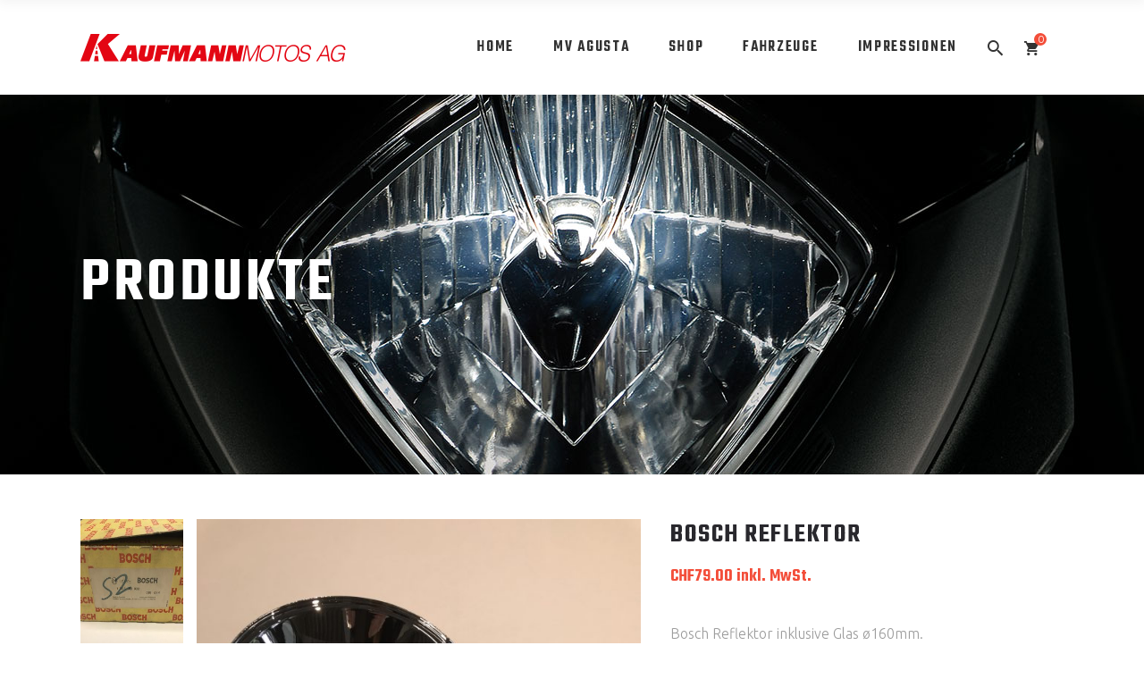

--- FILE ---
content_type: text/html; charset=UTF-8
request_url: https://www.kaufmannmotos.ch/onlineshop/produkt/oelsieb-mille/
body_size: 98022
content:
<!DOCTYPE html>
<html lang="de">
<head>
	
		<meta charset="UTF-8"/>
		<link rel="profile" href="http://gmpg.org/xfn/11"/>
			
					<meta name="viewport" content="width=device-width,initial-scale=1,user-scalable=yes">
		<title>Bosch Reflektor &#8211; Kaufmann Motos AG</title>
<meta name='robots' content='max-image-preview:large' />
	<style>img:is([sizes="auto" i], [sizes^="auto," i]) { contain-intrinsic-size: 3000px 1500px }</style>
	<link rel='dns-prefetch' href='//maps.googleapis.com' />
<link rel='dns-prefetch' href='//fonts.googleapis.com' />
<link rel="alternate" type="application/rss+xml" title="Kaufmann Motos AG &raquo; Feed" href="https://www.kaufmannmotos.ch/feed/" />
<link rel="alternate" type="application/rss+xml" title="Kaufmann Motos AG &raquo; Kommentar-Feed" href="https://www.kaufmannmotos.ch/comments/feed/" />
<script type="text/javascript">
/* <![CDATA[ */
window._wpemojiSettings = {"baseUrl":"https:\/\/s.w.org\/images\/core\/emoji\/16.0.1\/72x72\/","ext":".png","svgUrl":"https:\/\/s.w.org\/images\/core\/emoji\/16.0.1\/svg\/","svgExt":".svg","source":{"concatemoji":"https:\/\/www.kaufmannmotos.ch\/wp-includes\/js\/wp-emoji-release.min.js?ver=6.8.3"}};
/*! This file is auto-generated */
!function(s,n){var o,i,e;function c(e){try{var t={supportTests:e,timestamp:(new Date).valueOf()};sessionStorage.setItem(o,JSON.stringify(t))}catch(e){}}function p(e,t,n){e.clearRect(0,0,e.canvas.width,e.canvas.height),e.fillText(t,0,0);var t=new Uint32Array(e.getImageData(0,0,e.canvas.width,e.canvas.height).data),a=(e.clearRect(0,0,e.canvas.width,e.canvas.height),e.fillText(n,0,0),new Uint32Array(e.getImageData(0,0,e.canvas.width,e.canvas.height).data));return t.every(function(e,t){return e===a[t]})}function u(e,t){e.clearRect(0,0,e.canvas.width,e.canvas.height),e.fillText(t,0,0);for(var n=e.getImageData(16,16,1,1),a=0;a<n.data.length;a++)if(0!==n.data[a])return!1;return!0}function f(e,t,n,a){switch(t){case"flag":return n(e,"\ud83c\udff3\ufe0f\u200d\u26a7\ufe0f","\ud83c\udff3\ufe0f\u200b\u26a7\ufe0f")?!1:!n(e,"\ud83c\udde8\ud83c\uddf6","\ud83c\udde8\u200b\ud83c\uddf6")&&!n(e,"\ud83c\udff4\udb40\udc67\udb40\udc62\udb40\udc65\udb40\udc6e\udb40\udc67\udb40\udc7f","\ud83c\udff4\u200b\udb40\udc67\u200b\udb40\udc62\u200b\udb40\udc65\u200b\udb40\udc6e\u200b\udb40\udc67\u200b\udb40\udc7f");case"emoji":return!a(e,"\ud83e\udedf")}return!1}function g(e,t,n,a){var r="undefined"!=typeof WorkerGlobalScope&&self instanceof WorkerGlobalScope?new OffscreenCanvas(300,150):s.createElement("canvas"),o=r.getContext("2d",{willReadFrequently:!0}),i=(o.textBaseline="top",o.font="600 32px Arial",{});return e.forEach(function(e){i[e]=t(o,e,n,a)}),i}function t(e){var t=s.createElement("script");t.src=e,t.defer=!0,s.head.appendChild(t)}"undefined"!=typeof Promise&&(o="wpEmojiSettingsSupports",i=["flag","emoji"],n.supports={everything:!0,everythingExceptFlag:!0},e=new Promise(function(e){s.addEventListener("DOMContentLoaded",e,{once:!0})}),new Promise(function(t){var n=function(){try{var e=JSON.parse(sessionStorage.getItem(o));if("object"==typeof e&&"number"==typeof e.timestamp&&(new Date).valueOf()<e.timestamp+604800&&"object"==typeof e.supportTests)return e.supportTests}catch(e){}return null}();if(!n){if("undefined"!=typeof Worker&&"undefined"!=typeof OffscreenCanvas&&"undefined"!=typeof URL&&URL.createObjectURL&&"undefined"!=typeof Blob)try{var e="postMessage("+g.toString()+"("+[JSON.stringify(i),f.toString(),p.toString(),u.toString()].join(",")+"));",a=new Blob([e],{type:"text/javascript"}),r=new Worker(URL.createObjectURL(a),{name:"wpTestEmojiSupports"});return void(r.onmessage=function(e){c(n=e.data),r.terminate(),t(n)})}catch(e){}c(n=g(i,f,p,u))}t(n)}).then(function(e){for(var t in e)n.supports[t]=e[t],n.supports.everything=n.supports.everything&&n.supports[t],"flag"!==t&&(n.supports.everythingExceptFlag=n.supports.everythingExceptFlag&&n.supports[t]);n.supports.everythingExceptFlag=n.supports.everythingExceptFlag&&!n.supports.flag,n.DOMReady=!1,n.readyCallback=function(){n.DOMReady=!0}}).then(function(){return e}).then(function(){var e;n.supports.everything||(n.readyCallback(),(e=n.source||{}).concatemoji?t(e.concatemoji):e.wpemoji&&e.twemoji&&(t(e.twemoji),t(e.wpemoji)))}))}((window,document),window._wpemojiSettings);
/* ]]> */
</script>
<link rel='stylesheet' id='wpmf-bakery-style-css' href='https://www.kaufmannmotos.ch/wp-content/plugins/wp-media-folder/assets/css/vc_style.css?ver=6.1.6' type='text/css' media='all' />
<link rel='stylesheet' id='wpmf-bakery-display-gallery-style-css' href='https://www.kaufmannmotos.ch/wp-content/plugins/wp-media-folder/assets/css/display-gallery/style-display-gallery.css?ver=6.1.6' type='text/css' media='all' />
<style id='wp-emoji-styles-inline-css' type='text/css'>

	img.wp-smiley, img.emoji {
		display: inline !important;
		border: none !important;
		box-shadow: none !important;
		height: 1em !important;
		width: 1em !important;
		margin: 0 0.07em !important;
		vertical-align: -0.1em !important;
		background: none !important;
		padding: 0 !important;
	}
</style>
<link rel='stylesheet' id='wp-block-library-css' href='https://www.kaufmannmotos.ch/wp-includes/css/dist/block-library/style.min.css?ver=6.8.3' type='text/css' media='all' />
<style id='classic-theme-styles-inline-css' type='text/css'>
/*! This file is auto-generated */
.wp-block-button__link{color:#fff;background-color:#32373c;border-radius:9999px;box-shadow:none;text-decoration:none;padding:calc(.667em + 2px) calc(1.333em + 2px);font-size:1.125em}.wp-block-file__button{background:#32373c;color:#fff;text-decoration:none}
</style>
<style id='global-styles-inline-css' type='text/css'>
:root{--wp--preset--aspect-ratio--square: 1;--wp--preset--aspect-ratio--4-3: 4/3;--wp--preset--aspect-ratio--3-4: 3/4;--wp--preset--aspect-ratio--3-2: 3/2;--wp--preset--aspect-ratio--2-3: 2/3;--wp--preset--aspect-ratio--16-9: 16/9;--wp--preset--aspect-ratio--9-16: 9/16;--wp--preset--color--black: #000000;--wp--preset--color--cyan-bluish-gray: #abb8c3;--wp--preset--color--white: #ffffff;--wp--preset--color--pale-pink: #f78da7;--wp--preset--color--vivid-red: #cf2e2e;--wp--preset--color--luminous-vivid-orange: #ff6900;--wp--preset--color--luminous-vivid-amber: #fcb900;--wp--preset--color--light-green-cyan: #7bdcb5;--wp--preset--color--vivid-green-cyan: #00d084;--wp--preset--color--pale-cyan-blue: #8ed1fc;--wp--preset--color--vivid-cyan-blue: #0693e3;--wp--preset--color--vivid-purple: #9b51e0;--wp--preset--gradient--vivid-cyan-blue-to-vivid-purple: linear-gradient(135deg,rgba(6,147,227,1) 0%,rgb(155,81,224) 100%);--wp--preset--gradient--light-green-cyan-to-vivid-green-cyan: linear-gradient(135deg,rgb(122,220,180) 0%,rgb(0,208,130) 100%);--wp--preset--gradient--luminous-vivid-amber-to-luminous-vivid-orange: linear-gradient(135deg,rgba(252,185,0,1) 0%,rgba(255,105,0,1) 100%);--wp--preset--gradient--luminous-vivid-orange-to-vivid-red: linear-gradient(135deg,rgba(255,105,0,1) 0%,rgb(207,46,46) 100%);--wp--preset--gradient--very-light-gray-to-cyan-bluish-gray: linear-gradient(135deg,rgb(238,238,238) 0%,rgb(169,184,195) 100%);--wp--preset--gradient--cool-to-warm-spectrum: linear-gradient(135deg,rgb(74,234,220) 0%,rgb(151,120,209) 20%,rgb(207,42,186) 40%,rgb(238,44,130) 60%,rgb(251,105,98) 80%,rgb(254,248,76) 100%);--wp--preset--gradient--blush-light-purple: linear-gradient(135deg,rgb(255,206,236) 0%,rgb(152,150,240) 100%);--wp--preset--gradient--blush-bordeaux: linear-gradient(135deg,rgb(254,205,165) 0%,rgb(254,45,45) 50%,rgb(107,0,62) 100%);--wp--preset--gradient--luminous-dusk: linear-gradient(135deg,rgb(255,203,112) 0%,rgb(199,81,192) 50%,rgb(65,88,208) 100%);--wp--preset--gradient--pale-ocean: linear-gradient(135deg,rgb(255,245,203) 0%,rgb(182,227,212) 50%,rgb(51,167,181) 100%);--wp--preset--gradient--electric-grass: linear-gradient(135deg,rgb(202,248,128) 0%,rgb(113,206,126) 100%);--wp--preset--gradient--midnight: linear-gradient(135deg,rgb(2,3,129) 0%,rgb(40,116,252) 100%);--wp--preset--font-size--small: 13px;--wp--preset--font-size--medium: 20px;--wp--preset--font-size--large: 36px;--wp--preset--font-size--x-large: 42px;--wp--preset--spacing--20: 0.44rem;--wp--preset--spacing--30: 0.67rem;--wp--preset--spacing--40: 1rem;--wp--preset--spacing--50: 1.5rem;--wp--preset--spacing--60: 2.25rem;--wp--preset--spacing--70: 3.38rem;--wp--preset--spacing--80: 5.06rem;--wp--preset--shadow--natural: 6px 6px 9px rgba(0, 0, 0, 0.2);--wp--preset--shadow--deep: 12px 12px 50px rgba(0, 0, 0, 0.4);--wp--preset--shadow--sharp: 6px 6px 0px rgba(0, 0, 0, 0.2);--wp--preset--shadow--outlined: 6px 6px 0px -3px rgba(255, 255, 255, 1), 6px 6px rgba(0, 0, 0, 1);--wp--preset--shadow--crisp: 6px 6px 0px rgba(0, 0, 0, 1);}:where(.is-layout-flex){gap: 0.5em;}:where(.is-layout-grid){gap: 0.5em;}body .is-layout-flex{display: flex;}.is-layout-flex{flex-wrap: wrap;align-items: center;}.is-layout-flex > :is(*, div){margin: 0;}body .is-layout-grid{display: grid;}.is-layout-grid > :is(*, div){margin: 0;}:where(.wp-block-columns.is-layout-flex){gap: 2em;}:where(.wp-block-columns.is-layout-grid){gap: 2em;}:where(.wp-block-post-template.is-layout-flex){gap: 1.25em;}:where(.wp-block-post-template.is-layout-grid){gap: 1.25em;}.has-black-color{color: var(--wp--preset--color--black) !important;}.has-cyan-bluish-gray-color{color: var(--wp--preset--color--cyan-bluish-gray) !important;}.has-white-color{color: var(--wp--preset--color--white) !important;}.has-pale-pink-color{color: var(--wp--preset--color--pale-pink) !important;}.has-vivid-red-color{color: var(--wp--preset--color--vivid-red) !important;}.has-luminous-vivid-orange-color{color: var(--wp--preset--color--luminous-vivid-orange) !important;}.has-luminous-vivid-amber-color{color: var(--wp--preset--color--luminous-vivid-amber) !important;}.has-light-green-cyan-color{color: var(--wp--preset--color--light-green-cyan) !important;}.has-vivid-green-cyan-color{color: var(--wp--preset--color--vivid-green-cyan) !important;}.has-pale-cyan-blue-color{color: var(--wp--preset--color--pale-cyan-blue) !important;}.has-vivid-cyan-blue-color{color: var(--wp--preset--color--vivid-cyan-blue) !important;}.has-vivid-purple-color{color: var(--wp--preset--color--vivid-purple) !important;}.has-black-background-color{background-color: var(--wp--preset--color--black) !important;}.has-cyan-bluish-gray-background-color{background-color: var(--wp--preset--color--cyan-bluish-gray) !important;}.has-white-background-color{background-color: var(--wp--preset--color--white) !important;}.has-pale-pink-background-color{background-color: var(--wp--preset--color--pale-pink) !important;}.has-vivid-red-background-color{background-color: var(--wp--preset--color--vivid-red) !important;}.has-luminous-vivid-orange-background-color{background-color: var(--wp--preset--color--luminous-vivid-orange) !important;}.has-luminous-vivid-amber-background-color{background-color: var(--wp--preset--color--luminous-vivid-amber) !important;}.has-light-green-cyan-background-color{background-color: var(--wp--preset--color--light-green-cyan) !important;}.has-vivid-green-cyan-background-color{background-color: var(--wp--preset--color--vivid-green-cyan) !important;}.has-pale-cyan-blue-background-color{background-color: var(--wp--preset--color--pale-cyan-blue) !important;}.has-vivid-cyan-blue-background-color{background-color: var(--wp--preset--color--vivid-cyan-blue) !important;}.has-vivid-purple-background-color{background-color: var(--wp--preset--color--vivid-purple) !important;}.has-black-border-color{border-color: var(--wp--preset--color--black) !important;}.has-cyan-bluish-gray-border-color{border-color: var(--wp--preset--color--cyan-bluish-gray) !important;}.has-white-border-color{border-color: var(--wp--preset--color--white) !important;}.has-pale-pink-border-color{border-color: var(--wp--preset--color--pale-pink) !important;}.has-vivid-red-border-color{border-color: var(--wp--preset--color--vivid-red) !important;}.has-luminous-vivid-orange-border-color{border-color: var(--wp--preset--color--luminous-vivid-orange) !important;}.has-luminous-vivid-amber-border-color{border-color: var(--wp--preset--color--luminous-vivid-amber) !important;}.has-light-green-cyan-border-color{border-color: var(--wp--preset--color--light-green-cyan) !important;}.has-vivid-green-cyan-border-color{border-color: var(--wp--preset--color--vivid-green-cyan) !important;}.has-pale-cyan-blue-border-color{border-color: var(--wp--preset--color--pale-cyan-blue) !important;}.has-vivid-cyan-blue-border-color{border-color: var(--wp--preset--color--vivid-cyan-blue) !important;}.has-vivid-purple-border-color{border-color: var(--wp--preset--color--vivid-purple) !important;}.has-vivid-cyan-blue-to-vivid-purple-gradient-background{background: var(--wp--preset--gradient--vivid-cyan-blue-to-vivid-purple) !important;}.has-light-green-cyan-to-vivid-green-cyan-gradient-background{background: var(--wp--preset--gradient--light-green-cyan-to-vivid-green-cyan) !important;}.has-luminous-vivid-amber-to-luminous-vivid-orange-gradient-background{background: var(--wp--preset--gradient--luminous-vivid-amber-to-luminous-vivid-orange) !important;}.has-luminous-vivid-orange-to-vivid-red-gradient-background{background: var(--wp--preset--gradient--luminous-vivid-orange-to-vivid-red) !important;}.has-very-light-gray-to-cyan-bluish-gray-gradient-background{background: var(--wp--preset--gradient--very-light-gray-to-cyan-bluish-gray) !important;}.has-cool-to-warm-spectrum-gradient-background{background: var(--wp--preset--gradient--cool-to-warm-spectrum) !important;}.has-blush-light-purple-gradient-background{background: var(--wp--preset--gradient--blush-light-purple) !important;}.has-blush-bordeaux-gradient-background{background: var(--wp--preset--gradient--blush-bordeaux) !important;}.has-luminous-dusk-gradient-background{background: var(--wp--preset--gradient--luminous-dusk) !important;}.has-pale-ocean-gradient-background{background: var(--wp--preset--gradient--pale-ocean) !important;}.has-electric-grass-gradient-background{background: var(--wp--preset--gradient--electric-grass) !important;}.has-midnight-gradient-background{background: var(--wp--preset--gradient--midnight) !important;}.has-small-font-size{font-size: var(--wp--preset--font-size--small) !important;}.has-medium-font-size{font-size: var(--wp--preset--font-size--medium) !important;}.has-large-font-size{font-size: var(--wp--preset--font-size--large) !important;}.has-x-large-font-size{font-size: var(--wp--preset--font-size--x-large) !important;}
:where(.wp-block-post-template.is-layout-flex){gap: 1.25em;}:where(.wp-block-post-template.is-layout-grid){gap: 1.25em;}
:where(.wp-block-columns.is-layout-flex){gap: 2em;}:where(.wp-block-columns.is-layout-grid){gap: 2em;}
:root :where(.wp-block-pullquote){font-size: 1.5em;line-height: 1.6;}
</style>
<link rel='stylesheet' id='contact-form-7-css' href='https://www.kaufmannmotos.ch/wp-content/plugins/contact-form-7/includes/css/styles.css?ver=6.1.2' type='text/css' media='all' />
<style id='contact-form-7-inline-css' type='text/css'>
.wpcf7 .wpcf7-recaptcha iframe {margin-bottom: 0;}.wpcf7 .wpcf7-recaptcha[data-align="center"] > div {margin: 0 auto;}.wpcf7 .wpcf7-recaptcha[data-align="right"] > div {margin: 0 0 0 auto;}
</style>
<link rel='stylesheet' id='taxonomy-image-plugin-public-css' href='https://www.kaufmannmotos.ch/wp-content/plugins/taxonomy-images/css/style.css?ver=0.9.6' type='text/css' media='screen' />
<style id='woocommerce-inline-inline-css' type='text/css'>
.woocommerce form .form-row .required { visibility: visible; }
</style>
<link rel='stylesheet' id='brands-styles-css' href='https://www.kaufmannmotos.ch/wp-content/plugins/woocommerce/assets/css/brands.css?ver=10.2.2' type='text/css' media='all' />
<link rel='stylesheet' id='prowess-select-default-style-css' href='https://www.kaufmannmotos.ch/wp-content/themes/prowess/style.css?ver=6.8.3' type='text/css' media='all' />
<link rel='stylesheet' id='prowess-select-child-style-css' href='https://www.kaufmannmotos.ch/wp-content/themes/prowess-child/style.css?ver=6.8.3' type='text/css' media='all' />
<link rel='stylesheet' id='prowess-select-modules-css' href='https://www.kaufmannmotos.ch/wp-content/themes/prowess/assets/css/modules.min.css?ver=6.8.3' type='text/css' media='all' />
<link rel='stylesheet' id='qodef-font_awesome-css' href='https://www.kaufmannmotos.ch/wp-content/themes/prowess/assets/css/font-awesome/css/font-awesome.min.css?ver=6.8.3' type='text/css' media='all' />
<link rel='stylesheet' id='qodef-font_elegant-css' href='https://www.kaufmannmotos.ch/wp-content/themes/prowess/assets/css/elegant-icons/style.min.css?ver=6.8.3' type='text/css' media='all' />
<link rel='stylesheet' id='qodef-ion_icons-css' href='https://www.kaufmannmotos.ch/wp-content/themes/prowess/assets/css/ion-icons/css/ionicons.min.css?ver=6.8.3' type='text/css' media='all' />
<link rel='stylesheet' id='qodef-linea_icons-css' href='https://www.kaufmannmotos.ch/wp-content/themes/prowess/assets/css/linea-icons/style.css?ver=6.8.3' type='text/css' media='all' />
<link rel='stylesheet' id='qodef-linear_icons-css' href='https://www.kaufmannmotos.ch/wp-content/themes/prowess/assets/css/linear-icons/style.css?ver=6.8.3' type='text/css' media='all' />
<link rel='stylesheet' id='qodef-simple_line_icons-css' href='https://www.kaufmannmotos.ch/wp-content/themes/prowess/assets/css/simple-line-icons/simple-line-icons.css?ver=6.8.3' type='text/css' media='all' />
<link rel='stylesheet' id='qodef-dripicons-css' href='https://www.kaufmannmotos.ch/wp-content/themes/prowess/assets/css/dripicons/dripicons.css?ver=6.8.3' type='text/css' media='all' />
<link rel='stylesheet' id='mediaelement-css' href='https://www.kaufmannmotos.ch/wp-includes/js/mediaelement/mediaelementplayer-legacy.min.css?ver=4.2.17' type='text/css' media='all' />
<link rel='stylesheet' id='wp-mediaelement-css' href='https://www.kaufmannmotos.ch/wp-includes/js/mediaelement/wp-mediaelement.min.css?ver=6.8.3' type='text/css' media='all' />
<link rel='stylesheet' id='prowess-select-woo-css' href='https://www.kaufmannmotos.ch/wp-content/themes/prowess/assets/css/woocommerce.min.css?ver=6.8.3' type='text/css' media='all' />
<style id='prowess-select-woo-inline-css' type='text/css'>
/* generated in /datadisk/kaufmannmotos/public_html/wordpress/wp-content/themes/prowess/framework/admin/options/general/map.php prowess_select_page_general_style function */
.postid-7291.qodef-boxed .qodef-wrapper { background-attachment: fixed;}

/* generated in /datadisk/kaufmannmotos/public_html/wordpress/wp-content/themes/prowess/functions.php prowess_select_content_padding function */
.postid-8371 .qodef-content .qodef-content-inner > .qodef-container > .qodef-container-inner, .postid-8371 .qodef-content .qodef-content-inner > .qodef-full-width > .qodef-full-width-inner { padding: 50px 0;}

/* generated in /datadisk/kaufmannmotos/public_html/wordpress/wp-content/themes/prowess/functions.php prowess_select_content_padding function */
.postid-8371 .qodef-content .qodef-content-inner > .qodef-container > .qodef-container-inner, .postid-8371 .qodef-content .qodef-content-inner > .qodef-full-width > .qodef-full-width-inner { padding: 50px 0;}


</style>
<link rel='stylesheet' id='prowess-select-modules-responsive-css' href='https://www.kaufmannmotos.ch/wp-content/themes/prowess/assets/css/modules-responsive.min.css?ver=6.8.3' type='text/css' media='all' />
<link rel='stylesheet' id='prowess-select-woo-responsive-css' href='https://www.kaufmannmotos.ch/wp-content/themes/prowess/assets/css/woocommerce-responsive.min.css?ver=6.8.3' type='text/css' media='all' />
<link rel='stylesheet' id='prowess-select-google-fonts-css' href='https://fonts.googleapis.com/css?family=Ubuntu%3A300%2C400%2C500%2C600%2C700%7CTeko%3A300%2C400%2C500%2C600%2C700&#038;subset=latin-ext&#038;ver=1.0.0' type='text/css' media='all' />
<link rel='stylesheet' id='prowess-core-dashboard-style-css' href='https://www.kaufmannmotos.ch/wp-content/plugins/prowess-core/core-dashboard/assets/css/core-dashboard.min.css?ver=6.8.3' type='text/css' media='all' />
<script type="text/javascript" src="https://www.kaufmannmotos.ch/wp-includes/js/jquery/jquery.min.js?ver=3.7.1" id="jquery-core-js"></script>
<script type="text/javascript" src="https://www.kaufmannmotos.ch/wp-includes/js/jquery/jquery-migrate.min.js?ver=3.4.1" id="jquery-migrate-js"></script>
<script type="text/javascript" src="https://www.kaufmannmotos.ch/wp-content/plugins/woocommerce/assets/js/jquery-blockui/jquery.blockUI.min.js?ver=2.7.0-wc.10.2.2" id="jquery-blockui-js" data-wp-strategy="defer"></script>
<script type="text/javascript" id="wc-add-to-cart-js-extra">
/* <![CDATA[ */
var wc_add_to_cart_params = {"ajax_url":"\/wp-admin\/admin-ajax.php","wc_ajax_url":"\/?wc-ajax=%%endpoint%%","i18n_view_cart":"Warenkorb anzeigen","cart_url":"https:\/\/www.kaufmannmotos.ch\/onlineshop\/warenkorb\/","is_cart":"","cart_redirect_after_add":"no"};
/* ]]> */
</script>
<script type="text/javascript" src="https://www.kaufmannmotos.ch/wp-content/plugins/woocommerce/assets/js/frontend/add-to-cart.min.js?ver=10.2.2" id="wc-add-to-cart-js" data-wp-strategy="defer"></script>
<script type="text/javascript" id="wc-single-product-js-extra">
/* <![CDATA[ */
var wc_single_product_params = {"i18n_required_rating_text":"Bitte w\u00e4hle eine Bewertung","i18n_rating_options":["1 von 5\u00a0Sternen","2 von 5\u00a0Sternen","3 von 5\u00a0Sternen","4 von 5\u00a0Sternen","5 von 5\u00a0Sternen"],"i18n_product_gallery_trigger_text":"Bildergalerie im Vollbildmodus anzeigen","review_rating_required":"yes","flexslider":{"rtl":false,"animation":"slide","smoothHeight":true,"directionNav":false,"controlNav":"thumbnails","slideshow":false,"animationSpeed":500,"animationLoop":false,"allowOneSlide":false},"zoom_enabled":"","zoom_options":[],"photoswipe_enabled":"","photoswipe_options":{"shareEl":false,"closeOnScroll":false,"history":false,"hideAnimationDuration":0,"showAnimationDuration":0},"flexslider_enabled":""};
/* ]]> */
</script>
<script type="text/javascript" src="https://www.kaufmannmotos.ch/wp-content/plugins/woocommerce/assets/js/frontend/single-product.min.js?ver=10.2.2" id="wc-single-product-js" defer="defer" data-wp-strategy="defer"></script>
<script type="text/javascript" src="https://www.kaufmannmotos.ch/wp-content/plugins/woocommerce/assets/js/js-cookie/js.cookie.min.js?ver=2.1.4-wc.10.2.2" id="js-cookie-js" defer="defer" data-wp-strategy="defer"></script>
<script type="text/javascript" id="woocommerce-js-extra">
/* <![CDATA[ */
var woocommerce_params = {"ajax_url":"\/wp-admin\/admin-ajax.php","wc_ajax_url":"\/?wc-ajax=%%endpoint%%","i18n_password_show":"Passwort anzeigen","i18n_password_hide":"Passwort ausblenden"};
/* ]]> */
</script>
<script type="text/javascript" src="https://www.kaufmannmotos.ch/wp-content/plugins/woocommerce/assets/js/frontend/woocommerce.min.js?ver=10.2.2" id="woocommerce-js" defer="defer" data-wp-strategy="defer"></script>
<script type="text/javascript" src="https://www.kaufmannmotos.ch/wp-content/plugins/js_composer/assets/js/vendors/woocommerce-add-to-cart.js?ver=8.6.1" id="vc_woocommerce-add-to-cart-js-js"></script>
<script type="text/javascript" src="https://www.kaufmannmotos.ch/wp-content/plugins/woocommerce/assets/js/select2/select2.full.min.js?ver=4.0.3-wc.10.2.2" id="select2-js" defer="defer" data-wp-strategy="defer"></script>
<script></script><link rel="https://api.w.org/" href="https://www.kaufmannmotos.ch/wp-json/" /><link rel="alternate" title="JSON" type="application/json" href="https://www.kaufmannmotos.ch/wp-json/wp/v2/product/8371" /><link rel="EditURI" type="application/rsd+xml" title="RSD" href="https://www.kaufmannmotos.ch/xmlrpc.php?rsd" />
<meta name="generator" content="WordPress 6.8.3" />
<meta name="generator" content="WooCommerce 10.2.2" />
<link rel="canonical" href="https://www.kaufmannmotos.ch/onlineshop/produkt/oelsieb-mille/" />
<link rel='shortlink' href='https://www.kaufmannmotos.ch/?p=8371' />
<link rel="alternate" title="oEmbed (JSON)" type="application/json+oembed" href="https://www.kaufmannmotos.ch/wp-json/oembed/1.0/embed?url=https%3A%2F%2Fwww.kaufmannmotos.ch%2Fonlineshop%2Fprodukt%2Foelsieb-mille%2F" />
<link rel="alternate" title="oEmbed (XML)" type="text/xml+oembed" href="https://www.kaufmannmotos.ch/wp-json/oembed/1.0/embed?url=https%3A%2F%2Fwww.kaufmannmotos.ch%2Fonlineshop%2Fprodukt%2Foelsieb-mille%2F&#038;format=xml" />
	<noscript><style>.woocommerce-product-gallery{ opacity: 1 !important; }</style></noscript>
	<meta name="generator" content="Powered by WPBakery Page Builder - drag and drop page builder for WordPress."/>
<meta name="generator" content="Powered by Slider Revolution 6.7.31 - responsive, Mobile-Friendly Slider Plugin for WordPress with comfortable drag and drop interface." />
<link rel="icon" href="https://www.kaufmannmotos.ch/wp-content/uploads/2019/10/kaufmann_favi.png" sizes="32x32" />
<link rel="icon" href="https://www.kaufmannmotos.ch/wp-content/uploads/2019/10/kaufmann_favi.png" sizes="192x192" />
<link rel="apple-touch-icon" href="https://www.kaufmannmotos.ch/wp-content/uploads/2019/10/kaufmann_favi.png" />
<meta name="msapplication-TileImage" content="https://www.kaufmannmotos.ch/wp-content/uploads/2019/10/kaufmann_favi.png" />
<script>function setREVStartSize(e){
			//window.requestAnimationFrame(function() {
				window.RSIW = window.RSIW===undefined ? window.innerWidth : window.RSIW;
				window.RSIH = window.RSIH===undefined ? window.innerHeight : window.RSIH;
				try {
					var pw = document.getElementById(e.c).parentNode.offsetWidth,
						newh;
					pw = pw===0 || isNaN(pw) || (e.l=="fullwidth" || e.layout=="fullwidth") ? window.RSIW : pw;
					e.tabw = e.tabw===undefined ? 0 : parseInt(e.tabw);
					e.thumbw = e.thumbw===undefined ? 0 : parseInt(e.thumbw);
					e.tabh = e.tabh===undefined ? 0 : parseInt(e.tabh);
					e.thumbh = e.thumbh===undefined ? 0 : parseInt(e.thumbh);
					e.tabhide = e.tabhide===undefined ? 0 : parseInt(e.tabhide);
					e.thumbhide = e.thumbhide===undefined ? 0 : parseInt(e.thumbhide);
					e.mh = e.mh===undefined || e.mh=="" || e.mh==="auto" ? 0 : parseInt(e.mh,0);
					if(e.layout==="fullscreen" || e.l==="fullscreen")
						newh = Math.max(e.mh,window.RSIH);
					else{
						e.gw = Array.isArray(e.gw) ? e.gw : [e.gw];
						for (var i in e.rl) if (e.gw[i]===undefined || e.gw[i]===0) e.gw[i] = e.gw[i-1];
						e.gh = e.el===undefined || e.el==="" || (Array.isArray(e.el) && e.el.length==0)? e.gh : e.el;
						e.gh = Array.isArray(e.gh) ? e.gh : [e.gh];
						for (var i in e.rl) if (e.gh[i]===undefined || e.gh[i]===0) e.gh[i] = e.gh[i-1];
											
						var nl = new Array(e.rl.length),
							ix = 0,
							sl;
						e.tabw = e.tabhide>=pw ? 0 : e.tabw;
						e.thumbw = e.thumbhide>=pw ? 0 : e.thumbw;
						e.tabh = e.tabhide>=pw ? 0 : e.tabh;
						e.thumbh = e.thumbhide>=pw ? 0 : e.thumbh;
						for (var i in e.rl) nl[i] = e.rl[i]<window.RSIW ? 0 : e.rl[i];
						sl = nl[0];
						for (var i in nl) if (sl>nl[i] && nl[i]>0) { sl = nl[i]; ix=i;}
						var m = pw>(e.gw[ix]+e.tabw+e.thumbw) ? 1 : (pw-(e.tabw+e.thumbw)) / (e.gw[ix]);
						newh =  (e.gh[ix] * m) + (e.tabh + e.thumbh);
					}
					var el = document.getElementById(e.c);
					if (el!==null && el) el.style.height = newh+"px";
					el = document.getElementById(e.c+"_wrapper");
					if (el!==null && el) {
						el.style.height = newh+"px";
						el.style.display = "block";
					}
				} catch(e){
					console.log("Failure at Presize of Slider:" + e)
				}
			//});
		  };</script>
		<style type="text/css" id="wp-custom-css">
			.qodef-woocommerce-page #shipping_method li > label {
  margin-left: 10px !important;
}

.qodef-woocommerce-page .cart-collaterals .select2-container {
    border-radius: 0;
    margin-bottom: 25px !important;
}

.qodef-woocommerce-page .cart-collaterals .select2-container .select2-selection.select2-selection--single {
    width: 100%;
    margin: 0;
    padding: 15px 20px;
    font-family: inherit;
    font-size: 15px;
    line-height: 20px;
    font-weight: inherit;
    background-color: #f7f7f7;
    color: #313646;
    border-radius: 0;
    outline: 0;
    -webkit-appearance: none;
    cursor: pointer;
    box-sizing: border-box;
    -webkit-transition: border-color .2s ease-in-out;
    -moz-transition: border-color .2s ease-in-out;
    transition: border-color .2s ease-in-out;
}

.qodef-woocommerce-page .cart-collaterals .select2-container .select2-selection.select2-selection--single .select2-selection__rendered {
    padding: 0
}

.qodef-woocommerce-page .cart-collaterals .select2-container .select2-selection.select2-selection--single .select2-selection__arrow {
    padding-top: 15px
}

body.woocommerce-cart .select2-container--default.select2-container--open .select2-dropdown.select2-dropdown--below {
    border: 1px solid #e1e1e1;
}

@media only screen and (min-width: 1025px) and (max-width: 1400px) {
	.qodef-sticky-header .qodef-logo-wrapper {
		overflow: hidden;
		width: 44px;
	}

	.qodef-sticky-header .qodef-logo-wrapper a img {
		object-fit: cover;
		object-position: left;
	}
}

@media only screen and (max-width: 480px) {
    .qodef-position-center-inner {
	    padding: 0 2.5rem;
	}
	
	.qodef-position-center-inner .qodef-mobile-logo-wrapper a {
	    display: flex;
		align-items: center;
	}
	
	.qodef-position-center-inner .qodef-mobile-logo-wrapper a img {
	    height: auto;
		max-width: 100%;
		max-height: 100%;
	}
}

.qodef-title-holder.qodef-standard-type .qodef-page-title {
    color: #fff;
}

@media screen and (max-width: 500px) {
h1.qodef-page-title.entry-title {
    font-size:2rem;
  }
}



		</style>
		<noscript><style> .wpb_animate_when_almost_visible { opacity: 1; }</style></noscript></head>
<body class="wp-singular product-template-default single single-product postid-8371 wp-theme-prowess wp-child-theme-prowess-child theme-prowess prowess-core-1.2.1 woocommerce woocommerce-page woocommerce-no-js prowess child-child-ver-1.0.0 prowess-ver-2.3 qodef-grid-1300 qodef-dark-header qodef-sticky-header-on-scroll-down-up qodef-dropdown-animate-height qodef-header-standard qodef-menu-area-shadow-disable qodef-menu-area-in-grid-shadow-disable qodef-menu-area-border-disable qodef-menu-area-in-grid-border-disable qodef-logo-area-border-disable qodef-header-vertical-shadow-disable qodef-header-vertical-border-disable qodef-woocommerce-page qodef-woo-single-page qodef-woocommerce-columns-4 qodef-woo-normal-space qodef-woo-pl-info-below-image qodef-woo-single-thumb-on-left-side qodef-woo-single-has-pretty-photo qodef-default-mobile-header qodef-sticky-up-mobile-header qodef-fullscreen-search qodef-search-fade wpb-js-composer js-comp-ver-8.6.1 vc_responsive" itemscope itemtype="//schema.org/WebPage">
	
    <div class="qodef-wrapper">
        <div class="qodef-wrapper-inner">
            <div class="qodef-fullscreen-search-holder">
	<a class="qodef-search-close qodef-search-close-icon-pack" href="javascript:void(0)">
		<i class="qodef-icon-ion-icon ion-android-close "></i>	</a>
	<div class="qodef-fullscreen-search-table">
		<div class="qodef-fullscreen-search-cell">
			<div class="qodef-fullscreen-search-inner">
				<form action="https://www.kaufmannmotos.ch/" class="qodef-fullscreen-search-form" method="get">
					<div class="qodef-form-holder">
						<div class="qodef-form-holder-inner">
							<div class="qodef-field-holder">
								<input type="text" placeholder="Search" name="s" class="qodef-search-field" autocomplete="off"/>
							</div>
							<button type="submit" class="qodef-search-submit qodef-search-submit-icon-pack">
								<i class="qodef-icon-ion-icon ion-android-search " ></i>							</button>
							<div class="qodef-line"></div>
						</div>
					</div>
				</form>
			</div>
		</div>
	</div>
</div>
<header class="qodef-page-header">
		
				
	<div class="qodef-menu-area qodef-menu-right">
				
					<div class="qodef-grid">
						
			<div class="qodef-vertical-align-containers">
				<div class="qodef-position-left"><!--
				 --><div class="qodef-position-left-inner">
						

<div class="qodef-logo-wrapper">
    <a itemprop="url" href="https://www.kaufmannmotos.ch/" style="height: 31px;">
        <img itemprop="image" class="qodef-normal-logo" src="https://www.kaufmannmotos.ch/wp-content/uploads/2020/04/logo.png" width="600" height="62"  alt="logo"/>
        <img itemprop="image" class="qodef-dark-logo" src="https://www.kaufmannmotos.ch/wp-content/uploads/2020/04/logo.png" width="600" height="62"  alt="dark logo"/>        <img itemprop="image" class="qodef-light-logo" src="https://www.kaufmannmotos.ch/wp-content/uploads/2020/04/logo.png" width="600" height="62"  alt="light logo"/>    </a>
</div>

											</div>
				</div>
								<div class="qodef-position-right"><!--
				 --><div class="qodef-position-right-inner">
													
<nav class="qodef-main-menu qodef-drop-down qodef-default-nav">
    <ul id="menu-main-menu-navigation" class="clearfix"><li id="nav-menu-item-3314" class="menu-item menu-item-type-custom menu-item-object-custom menu-item-home menu-item-has-children  has_sub narrow"><a href="https://www.kaufmannmotos.ch" class=""><span class="item_outer"><span class="item_text">Home</span><i class="qodef-menu-arrow fa fa-angle-down"></i></span></a>
<div class="second"><div class="inner"><ul>
	<li id="nav-menu-item-3384" class="menu-item menu-item-type-post_type menu-item-object-page "><a href="https://www.kaufmannmotos.ch/main-home/events/" class=""><span class="item_outer"><span class="item_text">Events</span></span></a></li>
	<li id="nav-menu-item-3399" class="menu-item menu-item-type-post_type menu-item-object-page "><a href="https://www.kaufmannmotos.ch/kontakt/" class=""><span class="item_outer"><span class="item_text">Kontakt</span></span></a></li>
	<li id="nav-menu-item-3380" class="menu-item menu-item-type-post_type menu-item-object-page "><a href="https://www.kaufmannmotos.ch/ueber_uns/" class=""><span class="item_outer"><span class="item_text">Über uns</span></span></a></li>
	<li id="nav-menu-item-3393" class="menu-item menu-item-type-post_type menu-item-object-page "><a href="https://www.kaufmannmotos.ch/probefahrt/" class=""><span class="item_outer"><span class="item_text">Probefahrt</span></span></a></li>
	<li id="nav-menu-item-4137" class="menu-item menu-item-type-post_type menu-item-object-page "><a href="https://www.kaufmannmotos.ch/serviceanmeldung/" class=""><span class="item_outer"><span class="item_text">Serviceanmeldung</span></span></a></li>
	<li id="nav-menu-item-3394" class="menu-item menu-item-type-post_type menu-item-object-page "></li>
	<li id="nav-menu-item-4138" class="menu-item menu-item-type-post_type menu-item-object-page "></li>
</ul></div></div>
</li>
<li id="nav-menu-item-3592" class="menu-item menu-item-type-post_type menu-item-object-page  narrow"><a href="https://www.kaufmannmotos.ch/mv-agusta/" class=""><span class="item_outer"><span class="item_text">MV Agusta</span></span></a></li>
<li id="nav-menu-item-3344" class="menu-item menu-item-type-post_type menu-item-object-page menu-item-has-children  has_sub narrow"><a href="https://www.kaufmannmotos.ch/onlineshop/" class=""><span class="item_outer"><span class="item_text">Shop</span><i class="qodef-menu-arrow fa fa-angle-down"></i></span></a>
<div class="second"><div class="inner"><ul>
	<li id="nav-menu-item-7295" class="menu-item menu-item-type-post_type menu-item-object-page current_page_parent "></li>
	<li id="nav-menu-item-8556" class="menu-item menu-item-type-custom menu-item-object-custom "><a href="https://www.kaufmannmotos.ch/onlineshop/kategorie/mv/mv_bekleidung/" class=""><span class="item_outer"><span class="item_text">MV Bekleidung</span></span></a></li>
	<li id="nav-menu-item-8555" class="menu-item menu-item-type-custom menu-item-object-custom "><a href="https://www.kaufmannmotos.ch/onlineshop/kategorie/mv/mv_teile/" class=""><span class="item_outer"><span class="item_text">MV Ersatzteile und Zubehör</span></span></a></li>
	<li id="nav-menu-item-8558" class="menu-item menu-item-type-custom menu-item-object-custom "><a href="https://www.kaufmannmotos.ch/onlineshop/kategorie/ducati/ducati_teile/" class=""><span class="item_outer"><span class="item_text">Ducati Ersatzteile/Zubehör</span></span></a></li>
	<li id="nav-menu-item-8557" class="menu-item menu-item-type-custom menu-item-object-custom "><a href="https://www.kaufmannmotos.ch/onlineshop/kategorie/cagiva/" class=""><span class="item_outer"><span class="item_text">Cagiva Ersatzteile und Zubehör</span></span></a></li>
	<li id="nav-menu-item-8559" class="menu-item menu-item-type-custom menu-item-object-custom "><a href="https://www.kaufmannmotos.ch/onlineshop/kategorie/mondial/" class=""><span class="item_outer"><span class="item_text">Mondial Ersatzteile und Zubehör</span></span></a></li>
	<li id="nav-menu-item-8554" class="menu-item menu-item-type-custom menu-item-object-custom "><a href="https://www.kaufmannmotos.ch/onlineshop/kategorie/morini/" class=""><span class="item_outer"><span class="item_text">Morini Ersatzteile und Zubehör</span></span></a></li>
	<li id="nav-menu-item-3347" class="menu-item menu-item-type-post_type menu-item-object-page "><a href="https://www.kaufmannmotos.ch/warenkorb/" class=""><span class="item_outer"><span class="item_text">Warenkorb</span></span></a></li>
	<li id="nav-menu-item-3914" class="menu-item menu-item-type-post_type menu-item-object-page "><a href="https://www.kaufmannmotos.ch/onlineshop/my-account/" class=""><span class="item_outer"><span class="item_text">Mein Konto</span></span></a></li>
	<li id="nav-menu-item-3346" class="menu-item menu-item-type-post_type menu-item-object-page "><a href="https://www.kaufmannmotos.ch/checkout-2/" class=""><span class="item_outer"><span class="item_text">zur Kasse</span></span></a></li>
	<li id="nav-menu-item-4139" class="menu-item menu-item-type-post_type menu-item-object-page menu-item-privacy-policy "><a href="https://www.kaufmannmotos.ch/agb/" class=""><span class="item_outer"><span class="item_text">AGB</span></span></a></li>
</ul></div></div>
</li>
<li id="nav-menu-item-3860" class="menu-item menu-item-type-custom menu-item-object-custom menu-item-has-children  has_sub narrow"><a href="https://www.kaufmannmotos.ch/angebote" class=" no_link" onclick="JavaScript: return false;"><span class="item_outer"><span class="item_text">Fahrzeuge</span><i class="qodef-menu-arrow fa fa-angle-down"></i></span></a>
<div class="second"><div class="inner"><ul>
	<li id="nav-menu-item-3597" class="menu-item menu-item-type-post_type menu-item-object-page "><a href="https://www.kaufmannmotos.ch/angebote/mietmotorrader/" class=""><span class="item_outer"><span class="item_text">Mietmotorräder</span></span></a></li>
	<li id="nav-menu-item-3593" class="menu-item menu-item-type-post_type menu-item-object-page "><a href="https://www.kaufmannmotos.ch/angebote/lagerfahrzeuge/" class=""><span class="item_outer"><span class="item_text">Lagerfahrzeuge</span></span></a></li>
	<li id="nav-menu-item-3594" class="menu-item menu-item-type-post_type menu-item-object-page "><a href="https://www.kaufmannmotos.ch/angebote/occasionen/" class=""><span class="item_outer"><span class="item_text">Occasionen</span></span></a></li>
</ul></div></div>
</li>
<li id="nav-menu-item-3595" class="menu-item menu-item-type-post_type menu-item-object-page menu-item-has-children  has_sub narrow"><a href="https://www.kaufmannmotos.ch/impressionen/" class=""><span class="item_outer"><span class="item_text">Impressionen</span><i class="qodef-menu-arrow fa fa-angle-down"></i></span></a>
<div class="second"><div class="inner"><ul>
	<li id="nav-menu-item-4263" class="menu-item menu-item-type-post_type menu-item-object-page "><a href="https://www.kaufmannmotos.ch/impressionen/umbauten_ducati/" class=""><span class="item_outer"><span class="item_text">Umbauten Ducati</span></span></a></li>
	<li id="nav-menu-item-4260" class="menu-item menu-item-type-post_type menu-item-object-page "><a href="https://www.kaufmannmotos.ch/impressionen/umbauten_mv/" class=""><span class="item_outer"><span class="item_text">Umbauten MV Agusta</span></span></a></li>
</ul></div></div>
</li>
</ul></nav>

														
		<a   class="qodef-search-opener qodef-icon-has-hover qodef-search-opener-icon-pack" href="javascript:void(0)">
            <span class="qodef-search-opener-wrapper">
                <i class="qodef-icon-ion-icon ion-android-search "></i>	                        </span>
		</a>
	        <div class="qodef-shopping-cart-holder" >
            <div class="qodef-shopping-cart-inner">
                <a itemprop="url" class="qodef-header-cart qodef-header-cart-icon-pack" href="https://www.kaufmannmotos.ch/onlineshop/warenkorb/">
                    <span class="qodef-cart-icon"><i class="qodef-icon-ion-icon ion-android-cart "></i></span>
	                <span class="qodef-cart-number">0</span>
                </a>
                <div class="qodef-shopping-cart-dropdown">
                    <ul>
                                                    <li class="qodef-empty-cart">Keine Produkte im Warenkorb.</li>
                                            </ul>
                </div>
            </div>
        </div>
        					</div>
				</div>
			</div>
			
					</div>
			</div>
			
		
	
<div class="qodef-sticky-header">
        <div class="qodef-sticky-holder qodef-menu-right">
                <div class="qodef-grid">
                        <div class="qodef-vertical-align-containers">
                <div class="qodef-position-left"><!--
                 --><div class="qodef-position-left-inner">
                        

<div class="qodef-logo-wrapper">
    <a itemprop="url" href="https://www.kaufmannmotos.ch/" style="height: 31px;">
        <img itemprop="image" class="qodef-normal-logo" src="https://www.kaufmannmotos.ch/wp-content/uploads/2020/04/logo.png" width="600" height="62"  alt="logo"/>
        <img itemprop="image" class="qodef-dark-logo" src="https://www.kaufmannmotos.ch/wp-content/uploads/2020/04/logo.png" width="600" height="62"  alt="dark logo"/>        <img itemprop="image" class="qodef-light-logo" src="https://www.kaufmannmotos.ch/wp-content/uploads/2020/04/logo.png" width="600" height="62"  alt="light logo"/>    </a>
</div>

                                            </div>
                </div>
                                <div class="qodef-position-right"><!--
                 --><div class="qodef-position-right-inner">
                                                    
<nav class="qodef-main-menu qodef-drop-down qodef-sticky-nav">
    <ul id="menu-main-menu-navigation-1" class="clearfix"><li id="sticky-nav-menu-item-3314" class="menu-item menu-item-type-custom menu-item-object-custom menu-item-home menu-item-has-children  has_sub narrow"><a href="https://www.kaufmannmotos.ch" class=""><span class="item_outer"><span class="item_text">Home</span><span class="plus"></span><i class="qodef-menu-arrow fa fa-angle-down"></i></span></a>
<div class="second"><div class="inner"><ul>
	<li id="sticky-nav-menu-item-3384" class="menu-item menu-item-type-post_type menu-item-object-page "><a href="https://www.kaufmannmotos.ch/main-home/events/" class=""><span class="item_outer"><span class="item_text">Events</span><span class="plus"></span></span></a></li>
	<li id="sticky-nav-menu-item-3399" class="menu-item menu-item-type-post_type menu-item-object-page "><a href="https://www.kaufmannmotos.ch/kontakt/" class=""><span class="item_outer"><span class="item_text">Kontakt</span><span class="plus"></span></span></a></li>
	<li id="sticky-nav-menu-item-3380" class="menu-item menu-item-type-post_type menu-item-object-page "><a href="https://www.kaufmannmotos.ch/ueber_uns/" class=""><span class="item_outer"><span class="item_text">Über uns</span><span class="plus"></span></span></a></li>
	<li id="sticky-nav-menu-item-3393" class="menu-item menu-item-type-post_type menu-item-object-page "><a href="https://www.kaufmannmotos.ch/probefahrt/" class=""><span class="item_outer"><span class="item_text">Probefahrt</span><span class="plus"></span></span></a></li>
	<li id="sticky-nav-menu-item-4137" class="menu-item menu-item-type-post_type menu-item-object-page "><a href="https://www.kaufmannmotos.ch/serviceanmeldung/" class=""><span class="item_outer"><span class="item_text">Serviceanmeldung</span><span class="plus"></span></span></a></li>
	<li id="sticky-nav-menu-item-3394" class="menu-item menu-item-type-post_type menu-item-object-page "></li>
	<li id="sticky-nav-menu-item-4138" class="menu-item menu-item-type-post_type menu-item-object-page "></li>
</ul></div></div>
</li>
<li id="sticky-nav-menu-item-3592" class="menu-item menu-item-type-post_type menu-item-object-page  narrow"><a href="https://www.kaufmannmotos.ch/mv-agusta/" class=""><span class="item_outer"><span class="item_text">MV Agusta</span><span class="plus"></span></span></a></li>
<li id="sticky-nav-menu-item-3344" class="menu-item menu-item-type-post_type menu-item-object-page menu-item-has-children  has_sub narrow"><a href="https://www.kaufmannmotos.ch/onlineshop/" class=""><span class="item_outer"><span class="item_text">Shop</span><span class="plus"></span><i class="qodef-menu-arrow fa fa-angle-down"></i></span></a>
<div class="second"><div class="inner"><ul>
	<li id="sticky-nav-menu-item-7295" class="menu-item menu-item-type-post_type menu-item-object-page current_page_parent "></li>
	<li id="sticky-nav-menu-item-8556" class="menu-item menu-item-type-custom menu-item-object-custom "><a href="https://www.kaufmannmotos.ch/onlineshop/kategorie/mv/mv_bekleidung/" class=""><span class="item_outer"><span class="item_text">MV Bekleidung</span><span class="plus"></span></span></a></li>
	<li id="sticky-nav-menu-item-8555" class="menu-item menu-item-type-custom menu-item-object-custom "><a href="https://www.kaufmannmotos.ch/onlineshop/kategorie/mv/mv_teile/" class=""><span class="item_outer"><span class="item_text">MV Ersatzteile und Zubehör</span><span class="plus"></span></span></a></li>
	<li id="sticky-nav-menu-item-8558" class="menu-item menu-item-type-custom menu-item-object-custom "><a href="https://www.kaufmannmotos.ch/onlineshop/kategorie/ducati/ducati_teile/" class=""><span class="item_outer"><span class="item_text">Ducati Ersatzteile/Zubehör</span><span class="plus"></span></span></a></li>
	<li id="sticky-nav-menu-item-8557" class="menu-item menu-item-type-custom menu-item-object-custom "><a href="https://www.kaufmannmotos.ch/onlineshop/kategorie/cagiva/" class=""><span class="item_outer"><span class="item_text">Cagiva Ersatzteile und Zubehör</span><span class="plus"></span></span></a></li>
	<li id="sticky-nav-menu-item-8559" class="menu-item menu-item-type-custom menu-item-object-custom "><a href="https://www.kaufmannmotos.ch/onlineshop/kategorie/mondial/" class=""><span class="item_outer"><span class="item_text">Mondial Ersatzteile und Zubehör</span><span class="plus"></span></span></a></li>
	<li id="sticky-nav-menu-item-8554" class="menu-item menu-item-type-custom menu-item-object-custom "><a href="https://www.kaufmannmotos.ch/onlineshop/kategorie/morini/" class=""><span class="item_outer"><span class="item_text">Morini Ersatzteile und Zubehör</span><span class="plus"></span></span></a></li>
	<li id="sticky-nav-menu-item-3347" class="menu-item menu-item-type-post_type menu-item-object-page "><a href="https://www.kaufmannmotos.ch/warenkorb/" class=""><span class="item_outer"><span class="item_text">Warenkorb</span><span class="plus"></span></span></a></li>
	<li id="sticky-nav-menu-item-3914" class="menu-item menu-item-type-post_type menu-item-object-page "><a href="https://www.kaufmannmotos.ch/onlineshop/my-account/" class=""><span class="item_outer"><span class="item_text">Mein Konto</span><span class="plus"></span></span></a></li>
	<li id="sticky-nav-menu-item-3346" class="menu-item menu-item-type-post_type menu-item-object-page "><a href="https://www.kaufmannmotos.ch/checkout-2/" class=""><span class="item_outer"><span class="item_text">zur Kasse</span><span class="plus"></span></span></a></li>
	<li id="sticky-nav-menu-item-4139" class="menu-item menu-item-type-post_type menu-item-object-page menu-item-privacy-policy "><a href="https://www.kaufmannmotos.ch/agb/" class=""><span class="item_outer"><span class="item_text">AGB</span><span class="plus"></span></span></a></li>
</ul></div></div>
</li>
<li id="sticky-nav-menu-item-3860" class="menu-item menu-item-type-custom menu-item-object-custom menu-item-has-children  has_sub narrow"><a href="https://www.kaufmannmotos.ch/angebote" class=" no_link" onclick="JavaScript: return false;"><span class="item_outer"><span class="item_text">Fahrzeuge</span><span class="plus"></span><i class="qodef-menu-arrow fa fa-angle-down"></i></span></a>
<div class="second"><div class="inner"><ul>
	<li id="sticky-nav-menu-item-3597" class="menu-item menu-item-type-post_type menu-item-object-page "><a href="https://www.kaufmannmotos.ch/angebote/mietmotorrader/" class=""><span class="item_outer"><span class="item_text">Mietmotorräder</span><span class="plus"></span></span></a></li>
	<li id="sticky-nav-menu-item-3593" class="menu-item menu-item-type-post_type menu-item-object-page "><a href="https://www.kaufmannmotos.ch/angebote/lagerfahrzeuge/" class=""><span class="item_outer"><span class="item_text">Lagerfahrzeuge</span><span class="plus"></span></span></a></li>
	<li id="sticky-nav-menu-item-3594" class="menu-item menu-item-type-post_type menu-item-object-page "><a href="https://www.kaufmannmotos.ch/angebote/occasionen/" class=""><span class="item_outer"><span class="item_text">Occasionen</span><span class="plus"></span></span></a></li>
</ul></div></div>
</li>
<li id="sticky-nav-menu-item-3595" class="menu-item menu-item-type-post_type menu-item-object-page menu-item-has-children  has_sub narrow"><a href="https://www.kaufmannmotos.ch/impressionen/" class=""><span class="item_outer"><span class="item_text">Impressionen</span><span class="plus"></span><i class="qodef-menu-arrow fa fa-angle-down"></i></span></a>
<div class="second"><div class="inner"><ul>
	<li id="sticky-nav-menu-item-4263" class="menu-item menu-item-type-post_type menu-item-object-page "><a href="https://www.kaufmannmotos.ch/impressionen/umbauten_ducati/" class=""><span class="item_outer"><span class="item_text">Umbauten Ducati</span><span class="plus"></span></span></a></li>
	<li id="sticky-nav-menu-item-4260" class="menu-item menu-item-type-post_type menu-item-object-page "><a href="https://www.kaufmannmotos.ch/impressionen/umbauten_mv/" class=""><span class="item_outer"><span class="item_text">Umbauten MV Agusta</span><span class="plus"></span></span></a></li>
</ul></div></div>
</li>
</ul></nav>

                                                		
		<a   class="qodef-search-opener qodef-icon-has-hover qodef-search-opener-icon-pack" href="javascript:void(0)">
            <span class="qodef-search-opener-wrapper">
                <i class="qodef-icon-ion-icon ion-android-search "></i>	                        </span>
		</a>
	        <div class="qodef-shopping-cart-holder" >
            <div class="qodef-shopping-cart-inner">
                <a itemprop="url" class="qodef-header-cart qodef-header-cart-icon-pack" href="https://www.kaufmannmotos.ch/onlineshop/warenkorb/">
                    <span class="qodef-cart-icon"><i class="qodef-icon-ion-icon ion-android-cart "></i></span>
	                <span class="qodef-cart-number">0</span>
                </a>
                <div class="qodef-shopping-cart-dropdown">
                    <ul>
                                                    <li class="qodef-empty-cart">Keine Produkte im Warenkorb.</li>
                                            </ul>
                </div>
            </div>
        </div>
                            </div>
                </div>
            </div>
                    </div>
            </div>
	</div>

	
	</header>


<header class="qodef-mobile-header">
		
	<div class="qodef-mobile-header-inner">
		<div class="qodef-mobile-header-holder">
			<div class="qodef-grid">
				<div class="qodef-vertical-align-containers">
					<div class="qodef-vertical-align-containers">
													<div class="qodef-mobile-menu-opener qodef-mobile-menu-opener-icon-pack">
								<a href="javascript:void(0)">
									<span class="qodef-mobile-menu-icon">
										<span aria-hidden="true" class="qodef-icon-font-elegant icon_menu "></span>									</span>
																	</a>
							</div>
												<div class="qodef-position-center"><!--
						 --><div class="qodef-position-center-inner">
								

<div class="qodef-mobile-logo-wrapper">
    <a itemprop="url" href="https://www.kaufmannmotos.ch/" style="height: 31px">
        <img itemprop="image" src="https://www.kaufmannmotos.ch/wp-content/uploads/2020/04/logo.png" width="600" height="62"  alt="Mobile Logo"/>
    </a>
</div>

							</div>
						</div>
						<div class="qodef-position-right"><!--
						 --><div class="qodef-position-right-inner">
															</div>
						</div>
					</div>
				</div>
			</div>
		</div>
		
    <nav class="qodef-mobile-nav">
        <div class="qodef-grid">
			<ul id="menu-main-menu-navigation-2" class=""><li id="mobile-menu-item-3314" class="menu-item menu-item-type-custom menu-item-object-custom menu-item-home menu-item-has-children  has_sub"><a href="https://www.kaufmannmotos.ch" class=""><span>Home</span></a><span class="mobile_arrow"><i class="qodef-sub-arrow fa fa-angle-right"></i><i class="fa fa-angle-down"></i></span>
<ul class="sub_menu">
	<li id="mobile-menu-item-3384" class="menu-item menu-item-type-post_type menu-item-object-page "><a href="https://www.kaufmannmotos.ch/main-home/events/" class=""><span>Events</span></a></li>
	<li id="mobile-menu-item-3399" class="menu-item menu-item-type-post_type menu-item-object-page "><a href="https://www.kaufmannmotos.ch/kontakt/" class=""><span>Kontakt</span></a></li>
	<li id="mobile-menu-item-3380" class="menu-item menu-item-type-post_type menu-item-object-page "><a href="https://www.kaufmannmotos.ch/ueber_uns/" class=""><span>Über uns</span></a></li>
	<li id="mobile-menu-item-3393" class="menu-item menu-item-type-post_type menu-item-object-page "><a href="https://www.kaufmannmotos.ch/probefahrt/" class=""><span>Probefahrt</span></a></li>
	<li id="mobile-menu-item-4137" class="menu-item menu-item-type-post_type menu-item-object-page "><a href="https://www.kaufmannmotos.ch/serviceanmeldung/" class=""><span>Serviceanmeldung</span></a></li>
	<li id="mobile-menu-item-3394" class="menu-item menu-item-type-post_type menu-item-object-page "></li>
	<li id="mobile-menu-item-4138" class="menu-item menu-item-type-post_type menu-item-object-page "></li>
</ul>
</li>
<li id="mobile-menu-item-3592" class="menu-item menu-item-type-post_type menu-item-object-page "><a href="https://www.kaufmannmotos.ch/mv-agusta/" class=""><span>MV Agusta</span></a></li>
<li id="mobile-menu-item-3344" class="menu-item menu-item-type-post_type menu-item-object-page menu-item-has-children  has_sub"><a href="https://www.kaufmannmotos.ch/onlineshop/" class=""><span>Shop</span></a><span class="mobile_arrow"><i class="qodef-sub-arrow fa fa-angle-right"></i><i class="fa fa-angle-down"></i></span>
<ul class="sub_menu">
	<li id="mobile-menu-item-7295" class="menu-item menu-item-type-post_type menu-item-object-page current_page_parent "></li>
	<li id="mobile-menu-item-8556" class="menu-item menu-item-type-custom menu-item-object-custom "><a href="https://www.kaufmannmotos.ch/onlineshop/kategorie/mv/mv_bekleidung/" class=""><span>MV Bekleidung</span></a></li>
	<li id="mobile-menu-item-8555" class="menu-item menu-item-type-custom menu-item-object-custom "><a href="https://www.kaufmannmotos.ch/onlineshop/kategorie/mv/mv_teile/" class=""><span>MV Ersatzteile und Zubehör</span></a></li>
	<li id="mobile-menu-item-8558" class="menu-item menu-item-type-custom menu-item-object-custom "><a href="https://www.kaufmannmotos.ch/onlineshop/kategorie/ducati/ducati_teile/" class=""><span>Ducati Ersatzteile/Zubehör</span></a></li>
	<li id="mobile-menu-item-8557" class="menu-item menu-item-type-custom menu-item-object-custom "><a href="https://www.kaufmannmotos.ch/onlineshop/kategorie/cagiva/" class=""><span>Cagiva Ersatzteile und Zubehör</span></a></li>
	<li id="mobile-menu-item-8559" class="menu-item menu-item-type-custom menu-item-object-custom "><a href="https://www.kaufmannmotos.ch/onlineshop/kategorie/mondial/" class=""><span>Mondial Ersatzteile und Zubehör</span></a></li>
	<li id="mobile-menu-item-8554" class="menu-item menu-item-type-custom menu-item-object-custom "><a href="https://www.kaufmannmotos.ch/onlineshop/kategorie/morini/" class=""><span>Morini Ersatzteile und Zubehör</span></a></li>
	<li id="mobile-menu-item-3347" class="menu-item menu-item-type-post_type menu-item-object-page "><a href="https://www.kaufmannmotos.ch/warenkorb/" class=""><span>Warenkorb</span></a></li>
	<li id="mobile-menu-item-3914" class="menu-item menu-item-type-post_type menu-item-object-page "><a href="https://www.kaufmannmotos.ch/onlineshop/my-account/" class=""><span>Mein Konto</span></a></li>
	<li id="mobile-menu-item-3346" class="menu-item menu-item-type-post_type menu-item-object-page "><a href="https://www.kaufmannmotos.ch/checkout-2/" class=""><span>zur Kasse</span></a></li>
	<li id="mobile-menu-item-4139" class="menu-item menu-item-type-post_type menu-item-object-page menu-item-privacy-policy "><a href="https://www.kaufmannmotos.ch/agb/" class=""><span>AGB</span></a></li>
</ul>
</li>
<li id="mobile-menu-item-3860" class="menu-item menu-item-type-custom menu-item-object-custom menu-item-has-children  has_sub"><h6><span>Fahrzeuge</span></h6><span class="mobile_arrow"><i class="qodef-sub-arrow fa fa-angle-right"></i><i class="fa fa-angle-down"></i></span>
<ul class="sub_menu">
	<li id="mobile-menu-item-3597" class="menu-item menu-item-type-post_type menu-item-object-page "><a href="https://www.kaufmannmotos.ch/angebote/mietmotorrader/" class=""><span>Mietmotorräder</span></a></li>
	<li id="mobile-menu-item-3593" class="menu-item menu-item-type-post_type menu-item-object-page "><a href="https://www.kaufmannmotos.ch/angebote/lagerfahrzeuge/" class=""><span>Lagerfahrzeuge</span></a></li>
	<li id="mobile-menu-item-3594" class="menu-item menu-item-type-post_type menu-item-object-page "><a href="https://www.kaufmannmotos.ch/angebote/occasionen/" class=""><span>Occasionen</span></a></li>
</ul>
</li>
<li id="mobile-menu-item-3595" class="menu-item menu-item-type-post_type menu-item-object-page menu-item-has-children  has_sub"><a href="https://www.kaufmannmotos.ch/impressionen/" class=""><span>Impressionen</span></a><span class="mobile_arrow"><i class="qodef-sub-arrow fa fa-angle-right"></i><i class="fa fa-angle-down"></i></span>
<ul class="sub_menu">
	<li id="mobile-menu-item-4263" class="menu-item menu-item-type-post_type menu-item-object-page "><a href="https://www.kaufmannmotos.ch/impressionen/umbauten_ducati/" class=""><span>Umbauten Ducati</span></a></li>
	<li id="mobile-menu-item-4260" class="menu-item menu-item-type-post_type menu-item-object-page "><a href="https://www.kaufmannmotos.ch/impressionen/umbauten_mv/" class=""><span>Umbauten MV Agusta</span></a></li>
</ul>
</li>
</ul>        </div>
    </nav>

	</div>
	
	</header>

			<a id='qodef-back-to-top' href='#'>
				<span class="qodef-icon-stack">
					<i class="qodef-icon-ion-icon ion-arrow-up-c "></i>				</span>
				<span class="qodef-icon-stack">
					<i class="qodef-icon-ion-icon ion-arrow-up-c "></i>				</span>
			</a>
				        
            <div class="qodef-content" >
                <div class="qodef-content-inner">
<div class="qodef-title-holder qodef-standard-type qodef-title-va-window-top qodef-preload-background qodef-has-bg-image qodef-bg-parallax" style="height: 425px;background-color: #9c9c9c;background-image:url(https://www.kaufmannmotos.ch/wp-content/uploads/2018/02/shop-title-img-1.jpg);" data-height="425">
			<div class="qodef-title-image">
			<img itemprop="image" src="https://www.kaufmannmotos.ch/wp-content/uploads/2018/02/shop-title-img-1.jpg" alt="Online-Shop" />
		</div>
		<div class="qodef-title-wrapper" >
		<div class="qodef-title-inner">
			<div class="qodef-grid">
									<h1 class="qodef-page-title entry-title" >Produkte</h1>
											</div>
	    </div>
	</div>
</div>

	<div class="qodef-container">
		<div class="qodef-container-inner clearfix">
			<div class="woocommerce-notices-wrapper"></div><div id="product-8371" class="product type-product post-8371 status-publish first instock product_cat-koenigswelle has-post-thumbnail taxable shipping-taxable purchasable product-type-simple">

	<div class="qodef-single-product-content"><div class="woocommerce-product-gallery woocommerce-product-gallery--with-images woocommerce-product-gallery--columns-4 images" data-columns="4" style="opacity: 0; transition: opacity .25s ease-in-out;">
	<div class="woocommerce-product-gallery__wrapper">
		<div data-thumb="https://www.kaufmannmotos.ch/wp-content/uploads/2018/04/IMG_1114-100x100.jpeg" data-thumb-alt="Bosch Reflektor" data-thumb-srcset="https://www.kaufmannmotos.ch/wp-content/uploads/2018/04/IMG_1114-100x100.jpeg 100w, https://www.kaufmannmotos.ch/wp-content/uploads/2018/04/IMG_1114-150x150.jpeg 150w, https://www.kaufmannmotos.ch/wp-content/uploads/2018/04/IMG_1114-550x550.jpeg 550w, https://www.kaufmannmotos.ch/wp-content/uploads/2018/04/IMG_1114-1100x1100.jpeg 1100w, https://www.kaufmannmotos.ch/wp-content/uploads/2018/04/IMG_1114-300x300.jpeg 300w"  data-thumb-sizes="(max-width: 100px) 100vw, 100px" class="woocommerce-product-gallery__image"><a href="https://www.kaufmannmotos.ch/wp-content/uploads/2018/04/IMG_1114-scaled.jpeg"><img width="600" height="800" src="https://www.kaufmannmotos.ch/wp-content/uploads/2018/04/IMG_1114-600x800.jpeg" class="wp-post-image" alt="Bosch Reflektor" data-caption="" data-src="https://www.kaufmannmotos.ch/wp-content/uploads/2018/04/IMG_1114-scaled.jpeg" data-large_image="https://www.kaufmannmotos.ch/wp-content/uploads/2018/04/IMG_1114-scaled.jpeg" data-large_image_width="1920" data-large_image_height="2560" decoding="async" fetchpriority="high" srcset="https://www.kaufmannmotos.ch/wp-content/uploads/2018/04/IMG_1114-600x800.jpeg 600w, https://www.kaufmannmotos.ch/wp-content/uploads/2018/04/IMG_1114-225x300.jpeg 225w, https://www.kaufmannmotos.ch/wp-content/uploads/2018/04/IMG_1114-768x1024.jpeg 768w, https://www.kaufmannmotos.ch/wp-content/uploads/2018/04/IMG_1114-1152x1536.jpeg 1152w, https://www.kaufmannmotos.ch/wp-content/uploads/2018/04/IMG_1114-1536x2048.jpeg 1536w, https://www.kaufmannmotos.ch/wp-content/uploads/2018/04/IMG_1114-scaled.jpeg 1920w" sizes="(max-width: 600px) 100vw, 600px" /></a></div><div data-thumb="https://www.kaufmannmotos.ch/wp-content/uploads/2018/04/IMG_1115-scaled.jpeg" class="woocommerce-product-gallery__image"><a href="https://www.kaufmannmotos.ch/wp-content/uploads/2018/04/IMG_1115-scaled.jpeg"><img width="300" height="300" src="https://www.kaufmannmotos.ch/wp-content/uploads/2018/04/IMG_1115-300x300.jpeg" class="attachment-woocommerce_thumbnail size-woocommerce_thumbnail" alt="" title="IMG 1115" data-caption="" data-src="https://www.kaufmannmotos.ch/wp-content/uploads/2018/04/IMG_1115-scaled.jpeg" data-large_image="https://www.kaufmannmotos.ch/wp-content/uploads/2018/04/IMG_1115-scaled.jpeg" data-large_image_width="1920" data-large_image_height="2560" decoding="async" srcset="https://www.kaufmannmotos.ch/wp-content/uploads/2018/04/IMG_1115-300x300.jpeg 300w, https://www.kaufmannmotos.ch/wp-content/uploads/2018/04/IMG_1115-150x150.jpeg 150w, https://www.kaufmannmotos.ch/wp-content/uploads/2018/04/IMG_1115-550x550.jpeg 550w, https://www.kaufmannmotos.ch/wp-content/uploads/2018/04/IMG_1115-1100x1100.jpeg 1100w, https://www.kaufmannmotos.ch/wp-content/uploads/2018/04/IMG_1115-100x100.jpeg 100w" sizes="(max-width: 300px) 100vw, 300px" /></a></div>	</div>
</div>
<div class="qodef-single-product-summary">
	<div class="summary entry-summary">
		<h3  itemprop="name" class="qodef-single-product-title">Bosch Reflektor</h3><p class="price"><span class="woocommerce-Price-amount amount"><bdi><span class="woocommerce-Price-currencySymbol">&#67;&#72;&#70;</span>79.00</bdi></span> <small class="woocommerce-price-suffix">inkl. MwSt.</small></p>
<div class="woocommerce-product-details__short-description">
	<p>Bosch Reflektor inklusive Glas ø160mm.</p>
</div>
<p class="stock in-stock">1 vorrätig</p>

	
	<form class="cart" action="https://www.kaufmannmotos.ch/onlineshop/produkt/oelsieb-mille/" method="post" enctype='multipart/form-data'>
		
			<div class="qodef-quantity-buttons quantity">
				<label class="screen-reader-text" for="quantity_6939deb5e5e9c">Bosch Reflektor quantity</label>
		<span class="qodef-quantity-minus icon-arrows-down"></span>
		<input type="text"
							id="quantity_6939deb5e5e9c"
				class="input-text qty text qodef-quantity-input"
				name="quantity"
				value="1"
				aria-label="Product quantity"
							data-min="1"
				data-max="1"
				data-step="1"
									placeholder=""
					inputmode="numeric"
					autocomplete="off"
						/>
		<span class="qodef-quantity-plus icon-arrows-up"></span>
			</div>

		<button type="submit" name="add-to-cart" value="8371" class="single_add_to_cart_button button alt">In den Warenkorb</button>

			</form>

	
<div class="product_meta">

	
	
		<span class="sku_wrapper">Artikelnummer: <span class="sku">S2</span></span>

	
	<span class="posted_in">Kategorie: <a href="https://www.kaufmannmotos.ch/onlineshop/kategorie/ducati/ducati_teile/koenigswelle/" rel="tag">Königswelle</a></span>
	
	
</div>
	</div>

	</div></div>
	<div class="woocommerce-tabs wc-tabs-wrapper">
		<ul class="tabs wc-tabs" role="tablist">
							<li role="presentation" class="description_tab" id="tab-title-description">
					<a href="#tab-description" role="tab" aria-controls="tab-description">
						Beschreibung					</a>
				</li>
							<li role="presentation" class="additional_information_tab" id="tab-title-additional_information">
					<a href="#tab-additional_information" role="tab" aria-controls="tab-additional_information">
						Zusätzliche Informationen					</a>
				</li>
					</ul>
					<div class="woocommerce-Tabs-panel woocommerce-Tabs-panel--description panel entry-content wc-tab" id="tab-description" role="tabpanel" aria-labelledby="tab-title-description">
				
	<h2>Beschreibung</h2>

<p>Bosch Reflektor inklusive Glas ø160mm.</p>
			</div>
					<div class="woocommerce-Tabs-panel woocommerce-Tabs-panel--additional_information panel entry-content wc-tab" id="tab-additional_information" role="tabpanel" aria-labelledby="tab-title-additional_information">
				
	<h2>Zusätzliche Informationen</h2>

<table class="woocommerce-product-attributes shop_attributes" aria-label="Produktdetails">
			<tr class="woocommerce-product-attributes-item woocommerce-product-attributes-item--attribute_pa_delivery_time">
			<th class="woocommerce-product-attributes-item__label" scope="row">Lieferzeit</th>
			<td class="woocommerce-product-attributes-item__value"><p><a href="https://www.kaufmannmotos.ch/delivery_time/55-2-3tage/" rel="tag">2-3 Tage</a></p>
</td>
		</tr>
	</table>
			</div>
		
			</div>


	<section class="related products">

					<h2>Ähnliche Produkte</h2>
				<ul class="products columns-4">

			
					<li class="product type-product post-9505 status-publish first instock product_cat-monster-1 product_cat-sport-supersport-600-1000 product_cat-koenigswelle product_cat-paso has-post-thumbnail sale taxable shipping-taxable purchasable product-type-simple">
	<div class="qodef-pl-inner-holder"><div class="qodef-pl-inner"><div class="qodef-pl-image">
	<span class="qodef-onsale">Aktion</span>
	<img width="300" height="300" src="https://www.kaufmannmotos.ch/wp-content/uploads/2022/12/090547490-300x300.jpeg" class="attachment-woocommerce_thumbnail size-woocommerce_thumbnail" alt="Kolbenringsatz" decoding="async" srcset="https://www.kaufmannmotos.ch/wp-content/uploads/2022/12/090547490-300x300.jpeg 300w, https://www.kaufmannmotos.ch/wp-content/uploads/2022/12/090547490-150x150.jpeg 150w, https://www.kaufmannmotos.ch/wp-content/uploads/2022/12/090547490-550x550.jpeg 550w, https://www.kaufmannmotos.ch/wp-content/uploads/2022/12/090547490-1100x1100.jpeg 1100w, https://www.kaufmannmotos.ch/wp-content/uploads/2022/12/090547490-100x100.jpeg 100w" sizes="(max-width: 300px) 100vw, 300px" /><div class="qodef-pl-text"><div class="qodef-pl-text-outer"><div class="qodef-pl-text-inner"></div></div></div></div><a href="https://www.kaufmannmotos.ch/onlineshop/produkt/kolbenringsatz-7/" class="woocommerce-LoopProduct-link woocommerce-loop-product__link"></a></div><div class="qodef-pl-text-wrapper"><h5 class="qodef-product-list-title"><a href="https://www.kaufmannmotos.ch/onlineshop/produkt/kolbenringsatz-7/">Kolbenringsatz</a></h5>
	<span class="price"><del aria-hidden="true"><span class="woocommerce-Price-amount amount"><bdi><span class="woocommerce-Price-currencySymbol">&#67;&#72;&#70;</span>120.00</bdi></span></del> <span class="screen-reader-text">Ursprünglicher Preis war: &#067;&#072;&#070;120.00</span><ins aria-hidden="true"><span class="woocommerce-Price-amount amount"><bdi><span class="woocommerce-Price-currencySymbol">&#67;&#72;&#70;</span>100.00</bdi></span></ins><span class="screen-reader-text">Aktueller Preis ist: &#067;&#072;&#070;100.00.</span> <small class="woocommerce-price-suffix">inkl. MwSt.</small></span>
<a href="/onlineshop/produkt/oelsieb-mille/?add-to-cart=9505" aria-describedby="woocommerce_loop_add_to_cart_link_describedby_9505" data-quantity="1" class="button product_type_simple add_to_cart_button ajax_add_to_cart" data-product_id="9505" data-product_sku="090547490" aria-label="In den Warenkorb legen: „Kolbenringsatz“" rel="nofollow" data-success_message="„Kolbenringsatz“ wurde deinem Warenkorb hinzugefügt" role="button">In den Warenkorb</a>	<span id="woocommerce_loop_add_to_cart_link_describedby_9505" class="screen-reader-text">
			</span>
</div></div></li>
			
					<li class="product type-product post-8506 status-publish instock product_cat-koenigswelle has-post-thumbnail taxable shipping-taxable purchasable product-type-simple">
	<div class="qodef-pl-inner-holder"><div class="qodef-pl-inner"><div class="qodef-pl-image"><img width="300" height="300" src="https://www.kaufmannmotos.ch/wp-content/uploads/2019/10/product_0_7_079949065-300x300.jpg" class="attachment-woocommerce_thumbnail size-woocommerce_thumbnail" alt="Neutralschalter-0" decoding="async" loading="lazy" srcset="https://www.kaufmannmotos.ch/wp-content/uploads/2019/10/product_0_7_079949065-300x300.jpg 300w, https://www.kaufmannmotos.ch/wp-content/uploads/2019/10/product_0_7_079949065-150x150.jpg 150w, https://www.kaufmannmotos.ch/wp-content/uploads/2019/10/product_0_7_079949065-550x550.jpg 550w, https://www.kaufmannmotos.ch/wp-content/uploads/2019/10/product_0_7_079949065-1100x1100.jpg 1100w, https://www.kaufmannmotos.ch/wp-content/uploads/2019/10/product_0_7_079949065-100x100.jpg 100w" sizes="auto, (max-width: 300px) 100vw, 300px" /><div class="qodef-pl-text"><div class="qodef-pl-text-outer"><div class="qodef-pl-text-inner"></div></div></div></div><a href="https://www.kaufmannmotos.ch/onlineshop/produkt/neutralschalter/" class="woocommerce-LoopProduct-link woocommerce-loop-product__link"></a></div><div class="qodef-pl-text-wrapper"><h5 class="qodef-product-list-title"><a href="https://www.kaufmannmotos.ch/onlineshop/produkt/neutralschalter/">Neutralschalter</a></h5>
	<span class="price"><span class="woocommerce-Price-amount amount"><bdi><span class="woocommerce-Price-currencySymbol">&#67;&#72;&#70;</span>45.00</bdi></span> <small class="woocommerce-price-suffix">inkl. MwSt.</small></span>
<a href="/onlineshop/produkt/oelsieb-mille/?add-to-cart=8506" aria-describedby="woocommerce_loop_add_to_cart_link_describedby_8506" data-quantity="1" class="button product_type_simple add_to_cart_button ajax_add_to_cart" data-product_id="8506" data-product_sku="079949065" aria-label="In den Warenkorb legen: „Neutralschalter“" rel="nofollow" data-success_message="„Neutralschalter“ wurde deinem Warenkorb hinzugefügt" role="button">In den Warenkorb</a>	<span id="woocommerce_loop_add_to_cart_link_describedby_8506" class="screen-reader-text">
			</span>
</div></div></li>
			
					<li class="product type-product post-9293 status-publish instock product_cat-koenigswelle has-post-thumbnail taxable shipping-taxable purchasable product-type-simple">
	<div class="qodef-pl-inner-holder"><div class="qodef-pl-inner"><div class="qodef-pl-image"><img width="300" height="300" src="https://www.kaufmannmotos.ch/wp-content/uploads/2022/09/IMG_0426-300x300.jpeg" class="attachment-woocommerce_thumbnail size-woocommerce_thumbnail" alt="Blinker lang" decoding="async" loading="lazy" srcset="https://www.kaufmannmotos.ch/wp-content/uploads/2022/09/IMG_0426-300x300.jpeg 300w, https://www.kaufmannmotos.ch/wp-content/uploads/2022/09/IMG_0426-150x150.jpeg 150w, https://www.kaufmannmotos.ch/wp-content/uploads/2022/09/IMG_0426-550x550.jpeg 550w, https://www.kaufmannmotos.ch/wp-content/uploads/2022/09/IMG_0426-1100x1100.jpeg 1100w, https://www.kaufmannmotos.ch/wp-content/uploads/2022/09/IMG_0426-100x100.jpeg 100w" sizes="auto, (max-width: 300px) 100vw, 300px" /><div class="qodef-pl-text"><div class="qodef-pl-text-outer"><div class="qodef-pl-text-inner"></div></div></div></div><a href="https://www.kaufmannmotos.ch/onlineshop/produkt/blinker-lang/" class="woocommerce-LoopProduct-link woocommerce-loop-product__link"></a></div><div class="qodef-pl-text-wrapper"><h5 class="qodef-product-list-title"><a href="https://www.kaufmannmotos.ch/onlineshop/produkt/blinker-lang/">Blinker lang</a></h5>
	<span class="price"><span class="woocommerce-Price-amount amount"><bdi><span class="woocommerce-Price-currencySymbol">&#67;&#72;&#70;</span>60.00</bdi></span> <small class="woocommerce-price-suffix">inkl. MwSt.</small></span>
<a href="/onlineshop/produkt/oelsieb-mille/?add-to-cart=9293" aria-describedby="woocommerce_loop_add_to_cart_link_describedby_9293" data-quantity="1" class="button product_type_simple add_to_cart_button ajax_add_to_cart" data-product_id="9293" data-product_sku="066474400-1" aria-label="In den Warenkorb legen: „Blinker lang“" rel="nofollow" data-success_message="„Blinker lang“ wurde deinem Warenkorb hinzugefügt" role="button">In den Warenkorb</a>	<span id="woocommerce_loop_add_to_cart_link_describedby_9293" class="screen-reader-text">
			</span>
</div></div></li>
			
					<li class="product type-product post-9511 status-publish last instock product_cat-koenigswelle taxable shipping-taxable purchasable product-type-simple">
	<div class="qodef-pl-inner-holder"><div class="qodef-pl-inner"><div class="qodef-pl-image"><img width="300" height="300" src="https://www.kaufmannmotos.ch/wp-content/uploads/woocommerce-placeholder-300x300.png" class="woocommerce-placeholder wp-post-image" alt="Platzhalter" decoding="async" loading="lazy" srcset="https://www.kaufmannmotos.ch/wp-content/uploads/woocommerce-placeholder-300x300.png 300w, https://www.kaufmannmotos.ch/wp-content/uploads/woocommerce-placeholder-100x100.png 100w, https://www.kaufmannmotos.ch/wp-content/uploads/woocommerce-placeholder-600x600.png 600w, https://www.kaufmannmotos.ch/wp-content/uploads/woocommerce-placeholder-150x150.png 150w, https://www.kaufmannmotos.ch/wp-content/uploads/woocommerce-placeholder-768x768.png 768w, https://www.kaufmannmotos.ch/wp-content/uploads/woocommerce-placeholder-1024x1024.png 1024w, https://www.kaufmannmotos.ch/wp-content/uploads/woocommerce-placeholder-550x550.png 550w, https://www.kaufmannmotos.ch/wp-content/uploads/woocommerce-placeholder-1100x1100.png 1100w, https://www.kaufmannmotos.ch/wp-content/uploads/woocommerce-placeholder.png 1200w" sizes="auto, (max-width: 300px) 100vw, 300px" /><div class="qodef-pl-text"><div class="qodef-pl-text-outer"><div class="qodef-pl-text-inner"></div></div></div></div><a href="https://www.kaufmannmotos.ch/onlineshop/produkt/kolbenringsatz-11/" class="woocommerce-LoopProduct-link woocommerce-loop-product__link"></a></div><div class="qodef-pl-text-wrapper"><h5 class="qodef-product-list-title"><a href="https://www.kaufmannmotos.ch/onlineshop/produkt/kolbenringsatz-11/">Kolbenringsatz</a></h5>
	<span class="price"><span class="woocommerce-Price-amount amount"><bdi><span class="woocommerce-Price-currencySymbol">&#67;&#72;&#70;</span>110.00</bdi></span> <small class="woocommerce-price-suffix">inkl. MwSt.</small></span>
<a href="/onlineshop/produkt/oelsieb-mille/?add-to-cart=9511" aria-describedby="woocommerce_loop_add_to_cart_link_describedby_9511" data-quantity="1" class="button product_type_simple add_to_cart_button ajax_add_to_cart" data-product_id="9511" data-product_sku="075547690" aria-label="In den Warenkorb legen: „Kolbenringsatz“" rel="nofollow" data-success_message="„Kolbenringsatz“ wurde deinem Warenkorb hinzugefügt" role="button">In den Warenkorb</a>	<span id="woocommerce_loop_add_to_cart_link_describedby_9511" class="screen-reader-text">
			</span>
</div></div></li>
			
		</ul>

	</section>
	</div>

		</div>
	</div>
</div> <!-- close div.content_inner -->
	</div>  <!-- close div.content -->
					<footer class="qodef-page-footer ">
				<div class="qodef-footer-top-holder">
	<div class="qodef-footer-top-inner qodef-grid">
		<div class="qodef-grid-row qodef-footer-top-alignment-left">
							<div class="qodef-column-content qodef-grid-col-3">
					<div class="widget qodef-separator-widget"><div class="qodef-separator-holder clearfix  qodef-separator-center qodef-separator-normal">
	<div class="qodef-separator" style="border-style: solid;margin-bottom: -15px"></div>
</div>
</div><div id="text-4" class="widget qodef-footer-column-1 widget_text"><div class="qodef-widget-title-holder"><h3 class="qodef-widget-title">Öffnungszeiten</h3></div>			<div class="textwidget"><p>Öffnungszeiten bis 28.02.26<br />
Montag: Geschlossen<br />
Dienstag bis Freitag: 8:30 bis 11:45 Uhr und 13:15 bis 17:30 Uhr<br />
Samstag: 9:00 bis 16:00 Uhr</p>
<p>Betriebsferien vom 25.12.25 &#8211; 05.01.26</p>
</div>
		</div>		
		<a class="qodef-icon-widget-holder qodef-icon-has-hover" data-hover-color="#f34e3a" href="tel:0041627235536" target="_blank" style="color: #b1b2b2;font-size: 17px">
			<span class="qodef-icon-element icon-call-in"></span>			<span class="qodef-icon-text ">0041 62 723 55 36</span>		</a>
				
		<a class="qodef-icon-widget-holder qodef-icon-has-hover" data-hover-color="#f34e3a" href="https://www.google.com/maps/place/Kllikerstrasse+7,+5745+Safenwil/@47.3215331,7.9869511,379m/data=!3m1!1e3!4m5!3m4!1s0x4790252ec89b0b75:0xd0429999f18b840d!8m2!3d47.3214295!4d7.9879712?hl=de-CH" target="_blank" style="color: #b1b2b2;font-size: 17px">
			<span class="qodef-icon-element icon-location-pin"></span>			<span class="qodef-icon-text ">Köllikerstrasse 7, CH-5745 Safenwil</span>		</a>
				
		<a class="qodef-icon-widget-holder qodef-icon-has-hover" data-hover-color="#f34e3a" href="mailto:info@kaufmannmotos.ch" target="_blank" style="color: #b1b2b2;font-size: 17px">
			<span class="qodef-icon-element icon-envelope"></span>			<span class="qodef-icon-text ">info@kaufmannmotos.ch</span>		</a>
						</div>
							<div class="qodef-column-content qodef-grid-col-3">
					<div id="nav_menu-2" class="widget qodef-footer-column-2 widget_nav_menu"><div class="qodef-widget-title-holder"><h3 class="qodef-widget-title">Über uns</h3></div><div class="menu-kontakt-container"><ul id="menu-kontakt" class="menu"><li id="menu-item-3580" class="menu-item menu-item-type-post_type menu-item-object-page menu-item-3580"><a href="https://www.kaufmannmotos.ch/lageplan/">Lageplan</a></li>
<li id="menu-item-3578" class="menu-item menu-item-type-post_type menu-item-object-page menu-item-3578"><a href="https://www.kaufmannmotos.ch/kontakt/">Kontakt</a></li>
<li id="menu-item-3579" class="menu-item menu-item-type-post_type menu-item-object-page menu-item-3579"><a href="https://www.kaufmannmotos.ch/probefahrt/">Probefahrt</a></li>
<li id="menu-item-4169" class="menu-item menu-item-type-post_type menu-item-object-page menu-item-4169"><a href="https://www.kaufmannmotos.ch/serviceanmeldung/">Serviceanmeldung</a></li>
</ul></div></div>				</div>
							<div class="qodef-column-content qodef-grid-col-3">
					<div id="nav_menu-3" class="widget qodef-footer-column-3 widget_nav_menu"><div class="qodef-widget-title-holder"><h3 class="qodef-widget-title">Shop</h3></div><div class="menu-shop-container"><ul id="menu-shop" class="menu"><li id="menu-item-4145" class="menu-item menu-item-type-post_type menu-item-object-page menu-item-4145"><a href="https://www.kaufmannmotos.ch/onlineshop/warenkorb/">Warenkorb</a></li>
<li id="menu-item-3610" class="menu-item menu-item-type-post_type menu-item-object-page menu-item-3610"><a href="https://www.kaufmannmotos.ch/onlineshop/my-account/">Mein Konto</a></li>
<li id="menu-item-4146" class="menu-item menu-item-type-post_type menu-item-object-page menu-item-4146"><a href="https://www.kaufmannmotos.ch/onlineshop/checkout/">Checkout</a></li>
<li id="menu-item-4147" class="menu-item menu-item-type-post_type menu-item-object-page menu-item-privacy-policy menu-item-4147"><a rel="privacy-policy" href="https://www.kaufmannmotos.ch/agb/">AGB</a></li>
</ul></div></div>				</div>
							<div class="qodef-column-content qodef-grid-col-3">
									</div>
					</div>
	</div>
</div><div class="qodef-footer-bottom-holder">
	<div class="qodef-footer-bottom-inner qodef-grid">
		<div class="qodef-grid-row ">
							<div class="qodef-grid-col-4">
					<div id="text-7" class="widget qodef-footer-bottom-column-1 widget_text">			<div class="textwidget"><p><span style="color: #b1b2b2;">© 2023 Kaufmann Motos AG<br />
</span></p>
</div>
		</div>				</div>
							<div class="qodef-grid-col-4">
					<div id="text-9" class="widget qodef-footer-bottom-column-2 widget_text">			<div class="textwidget"><p><a href="https://www.kaufmannmotos.ch/impressum/">Impressum</a> | <a href="https://www.kaufmannmotos.ch/datenschutz/">Datenschutz</a></p>
</div>
		</div>				</div>
							<div class="qodef-grid-col-4">
					<div id="text-8" class="widget qodef-footer-bottom-column-3 widget_text">			<div class="textwidget"><p>Folge uns auf</p>
</div>
		</div>		
		<a class="qodef-social-icon-widget-holder qodef-icon-has-hover" data-hover-color="#f34e3a" style="color: #fbfbfc;;font-size: 21px;margin: 0 5px 0 5px;" href="https://www.facebook.com/kaufmannmotos" target="_blank">
			<span class="qodef-social-icon-widget  social_facebook_circle    "></span>		</a>
						</div>
					</div>
	</div>
</div>			</footer>
			</div> <!-- close div.qodef-wrapper-inner  -->
</div> <!-- close div.qodef-wrapper -->

		<script>
			window.RS_MODULES = window.RS_MODULES || {};
			window.RS_MODULES.modules = window.RS_MODULES.modules || {};
			window.RS_MODULES.waiting = window.RS_MODULES.waiting || [];
			window.RS_MODULES.defered = true;
			window.RS_MODULES.moduleWaiting = window.RS_MODULES.moduleWaiting || {};
			window.RS_MODULES.type = 'compiled';
		</script>
		<script type="speculationrules">
{"prefetch":[{"source":"document","where":{"and":[{"href_matches":"\/*"},{"not":{"href_matches":["\/wp-*.php","\/wp-admin\/*","\/wp-content\/uploads\/*","\/wp-content\/*","\/wp-content\/plugins\/*","\/wp-content\/themes\/prowess-child\/*","\/wp-content\/themes\/prowess\/*","\/*\\?(.+)"]}},{"not":{"selector_matches":"a[rel~=\"nofollow\"]"}},{"not":{"selector_matches":".no-prefetch, .no-prefetch a"}}]},"eagerness":"conservative"}]}
</script>
<script type="application/ld+json">{"@context":"https:\/\/schema.org\/","@type":"Product","@id":"https:\/\/www.kaufmannmotos.ch\/onlineshop\/produkt\/oelsieb-mille\/#product","name":"Bosch Reflektor","url":"https:\/\/www.kaufmannmotos.ch\/onlineshop\/produkt\/oelsieb-mille\/","description":"Bosch Reflektor inklusive Glas \u00f8160mm.","image":"https:\/\/www.kaufmannmotos.ch\/wp-content\/uploads\/2018\/04\/IMG_1114-scaled.jpeg","sku":"S2","offers":[{"@type":"Offer","priceSpecification":[{"@type":"UnitPriceSpecification","price":"79.00","priceCurrency":"CHF","valueAddedTaxIncluded":true,"validThrough":"2026-12-31"}],"priceValidUntil":"2026-12-31","availability":"http:\/\/schema.org\/InStock","url":"https:\/\/www.kaufmannmotos.ch\/onlineshop\/produkt\/oelsieb-mille\/","seller":{"@type":"Organization","name":"Kaufmann Motos AG","url":"https:\/\/www.kaufmannmotos.ch"}}]}</script>	<script type='text/javascript'>
		(function () {
			var c = document.body.className;
			c = c.replace(/woocommerce-no-js/, 'woocommerce-js');
			document.body.className = c;
		})();
	</script>
	<link rel='stylesheet' id='wc-blocks-style-css' href='https://www.kaufmannmotos.ch/wp-content/plugins/woocommerce/assets/client/blocks/wc-blocks.css?ver=wc-10.2.2' type='text/css' media='all' />
<link rel='stylesheet' id='rs-plugin-settings-css' href='//www.kaufmannmotos.ch/wp-content/plugins/revslider/sr6/assets/css/rs6.css?ver=6.7.31' type='text/css' media='all' />
<style id='rs-plugin-settings-inline-css' type='text/css'>
#rs-demo-id {}
</style>
<script type="text/javascript" src="https://www.kaufmannmotos.ch/wp-includes/js/dist/hooks.min.js?ver=4d63a3d491d11ffd8ac6" id="wp-hooks-js"></script>
<script type="text/javascript" src="https://www.kaufmannmotos.ch/wp-includes/js/dist/i18n.min.js?ver=5e580eb46a90c2b997e6" id="wp-i18n-js"></script>
<script type="text/javascript" id="wp-i18n-js-after">
/* <![CDATA[ */
wp.i18n.setLocaleData( { 'text direction\u0004ltr': [ 'ltr' ] } );
/* ]]> */
</script>
<script type="text/javascript" src="https://www.kaufmannmotos.ch/wp-content/plugins/contact-form-7/includes/swv/js/index.js?ver=6.1.2" id="swv-js"></script>
<script type="text/javascript" id="contact-form-7-js-translations">
/* <![CDATA[ */
( function( domain, translations ) {
	var localeData = translations.locale_data[ domain ] || translations.locale_data.messages;
	localeData[""].domain = domain;
	wp.i18n.setLocaleData( localeData, domain );
} )( "contact-form-7", {"translation-revision-date":"2025-09-28 13:56:19+0000","generator":"GlotPress\/4.0.1","domain":"messages","locale_data":{"messages":{"":{"domain":"messages","plural-forms":"nplurals=2; plural=n != 1;","lang":"de"},"This contact form is placed in the wrong place.":["Dieses Kontaktformular wurde an der falschen Stelle platziert."],"Error:":["Fehler:"]}},"comment":{"reference":"includes\/js\/index.js"}} );
/* ]]> */
</script>
<script type="text/javascript" id="contact-form-7-js-before">
/* <![CDATA[ */
var wpcf7 = {
    "api": {
        "root": "https:\/\/www.kaufmannmotos.ch\/wp-json\/",
        "namespace": "contact-form-7\/v1"
    }
};
/* ]]> */
</script>
<script type="text/javascript" src="https://www.kaufmannmotos.ch/wp-content/plugins/contact-form-7/includes/js/index.js?ver=6.1.2" id="contact-form-7-js"></script>
<script type="text/javascript" src="//www.kaufmannmotos.ch/wp-content/plugins/revslider/sr6/assets/js/rbtools.min.js?ver=6.7.29" defer async id="tp-tools-js"></script>
<script type="text/javascript" src="//www.kaufmannmotos.ch/wp-content/plugins/revslider/sr6/assets/js/rs6.min.js?ver=6.7.31" defer async id="revmin-js"></script>
<script type="text/javascript" src="https://www.kaufmannmotos.ch/wp-includes/js/jquery/ui/core.min.js?ver=1.13.3" id="jquery-ui-core-js"></script>
<script type="text/javascript" src="https://www.kaufmannmotos.ch/wp-includes/js/jquery/ui/tabs.min.js?ver=1.13.3" id="jquery-ui-tabs-js"></script>
<script type="text/javascript" src="https://www.kaufmannmotos.ch/wp-includes/js/jquery/ui/accordion.min.js?ver=1.13.3" id="jquery-ui-accordion-js"></script>
<script type="text/javascript" id="mediaelement-core-js-before">
/* <![CDATA[ */
var mejsL10n = {"language":"de","strings":{"mejs.download-file":"Datei herunterladen","mejs.install-flash":"Du verwendest einen Browser, der nicht den Flash-Player aktiviert oder installiert hat. Bitte aktiviere dein Flash-Player-Plugin oder lade die neueste Version von https:\/\/get.adobe.com\/flashplayer\/ herunter","mejs.fullscreen":"Vollbild","mejs.play":"Wiedergeben","mejs.pause":"Pausieren","mejs.time-slider":"Zeit-Schieberegler","mejs.time-help-text":"Benutze die Pfeiltasten Links\/Rechts, um 1\u00a0Sekunde vor- oder zur\u00fcckzuspringen. Mit den Pfeiltasten Hoch\/Runter kannst du um 10\u00a0Sekunden vor- oder zur\u00fcckspringen.","mejs.live-broadcast":"Live-\u00dcbertragung","mejs.volume-help-text":"Pfeiltasten Hoch\/Runter benutzen, um die Lautst\u00e4rke zu regeln.","mejs.unmute":"Lautschalten","mejs.mute":"Stummschalten","mejs.volume-slider":"Lautst\u00e4rkeregler","mejs.video-player":"Video-Player","mejs.audio-player":"Audio-Player","mejs.captions-subtitles":"Untertitel","mejs.captions-chapters":"Kapitel","mejs.none":"Keine","mejs.afrikaans":"Afrikaans","mejs.albanian":"Albanisch","mejs.arabic":"Arabisch","mejs.belarusian":"Wei\u00dfrussisch","mejs.bulgarian":"Bulgarisch","mejs.catalan":"Katalanisch","mejs.chinese":"Chinesisch","mejs.chinese-simplified":"Chinesisch (vereinfacht)","mejs.chinese-traditional":"Chinesisch (traditionell)","mejs.croatian":"Kroatisch","mejs.czech":"Tschechisch","mejs.danish":"D\u00e4nisch","mejs.dutch":"Niederl\u00e4ndisch","mejs.english":"Englisch","mejs.estonian":"Estnisch","mejs.filipino":"Filipino","mejs.finnish":"Finnisch","mejs.french":"Franz\u00f6sisch","mejs.galician":"Galicisch","mejs.german":"Deutsch","mejs.greek":"Griechisch","mejs.haitian-creole":"Haitianisch-Kreolisch","mejs.hebrew":"Hebr\u00e4isch","mejs.hindi":"Hindi","mejs.hungarian":"Ungarisch","mejs.icelandic":"Isl\u00e4ndisch","mejs.indonesian":"Indonesisch","mejs.irish":"Irisch","mejs.italian":"Italienisch","mejs.japanese":"Japanisch","mejs.korean":"Koreanisch","mejs.latvian":"Lettisch","mejs.lithuanian":"Litauisch","mejs.macedonian":"Mazedonisch","mejs.malay":"Malaiisch","mejs.maltese":"Maltesisch","mejs.norwegian":"Norwegisch","mejs.persian":"Persisch","mejs.polish":"Polnisch","mejs.portuguese":"Portugiesisch","mejs.romanian":"Rum\u00e4nisch","mejs.russian":"Russisch","mejs.serbian":"Serbisch","mejs.slovak":"Slowakisch","mejs.slovenian":"Slowenisch","mejs.spanish":"Spanisch","mejs.swahili":"Suaheli","mejs.swedish":"Schwedisch","mejs.tagalog":"Tagalog","mejs.thai":"Thai","mejs.turkish":"T\u00fcrkisch","mejs.ukrainian":"Ukrainisch","mejs.vietnamese":"Vietnamesisch","mejs.welsh":"Walisisch","mejs.yiddish":"Jiddisch"}};
/* ]]> */
</script>
<script type="text/javascript" src="https://www.kaufmannmotos.ch/wp-includes/js/mediaelement/mediaelement-and-player.min.js?ver=4.2.17" id="mediaelement-core-js"></script>
<script type="text/javascript" src="https://www.kaufmannmotos.ch/wp-includes/js/mediaelement/mediaelement-migrate.min.js?ver=6.8.3" id="mediaelement-migrate-js"></script>
<script type="text/javascript" id="mediaelement-js-extra">
/* <![CDATA[ */
var _wpmejsSettings = {"pluginPath":"\/wp-includes\/js\/mediaelement\/","classPrefix":"mejs-","stretching":"responsive","audioShortcodeLibrary":"mediaelement","videoShortcodeLibrary":"mediaelement"};
/* ]]> */
</script>
<script type="text/javascript" src="https://www.kaufmannmotos.ch/wp-includes/js/mediaelement/wp-mediaelement.min.js?ver=6.8.3" id="wp-mediaelement-js"></script>
<script type="text/javascript" src="https://www.kaufmannmotos.ch/wp-content/themes/prowess/assets/js/modules/plugins/jquery.appear.js?ver=6.8.3" id="appear-js"></script>
<script type="text/javascript" src="https://www.kaufmannmotos.ch/wp-content/themes/prowess/assets/js/modules/plugins/modernizr.min.js?ver=6.8.3" id="modernizr-js"></script>
<script type="text/javascript" src="https://www.kaufmannmotos.ch/wp-includes/js/hoverIntent.min.js?ver=1.10.2" id="hoverIntent-js"></script>
<script type="text/javascript" src="https://www.kaufmannmotos.ch/wp-content/themes/prowess/assets/js/modules/plugins/jquery.plugin.js?ver=6.8.3" id="jquery-plugin-js"></script>
<script type="text/javascript" src="https://www.kaufmannmotos.ch/wp-content/themes/prowess/assets/js/modules/plugins/owl.carousel.min.js?ver=6.8.3" id="owl-carousel-js"></script>
<script type="text/javascript" src="https://www.kaufmannmotos.ch/wp-content/themes/prowess/assets/js/modules/plugins/jquery.waypoints.min.js?ver=6.8.3" id="waypoints-js"></script>
<script type="text/javascript" src="https://www.kaufmannmotos.ch/wp-content/themes/prowess/assets/js/modules/plugins/fluidvids.min.js?ver=6.8.3" id="fluidvids-js"></script>
<script type="text/javascript" src="https://www.kaufmannmotos.ch/wp-content/plugins/js_composer/assets/lib/vendor/prettyphoto/js/jquery.prettyPhoto.min.js?ver=8.6.1" id="prettyphoto-js"></script>
<script type="text/javascript" src="https://www.kaufmannmotos.ch/wp-content/themes/prowess/assets/js/modules/plugins/perfect-scrollbar.jquery.min.js?ver=6.8.3" id="perfect-scrollbar-js"></script>
<script type="text/javascript" src="https://www.kaufmannmotos.ch/wp-content/themes/prowess/assets/js/modules/plugins/ScrollToPlugin.min.js?ver=6.8.3" id="ScrollToPlugin-js"></script>
<script type="text/javascript" src="https://www.kaufmannmotos.ch/wp-content/themes/prowess/assets/js/modules/plugins/parallax.min.js?ver=6.8.3" id="parallax-js"></script>
<script type="text/javascript" src="https://www.kaufmannmotos.ch/wp-content/themes/prowess/assets/js/modules/plugins/jquery.parallax-scroll.js?ver=6.8.3" id="parallax-scroll-js"></script>
<script type="text/javascript" src="https://www.kaufmannmotos.ch/wp-content/themes/prowess/assets/js/modules/plugins/jquery.waitforimages.js?ver=6.8.3" id="waitforimages-js"></script>
<script type="text/javascript" src="https://www.kaufmannmotos.ch/wp-content/themes/prowess/assets/js/modules/plugins/jquery.easing.1.3.js?ver=6.8.3" id="jquery-easing-1.3-js"></script>
<script type="text/javascript" src="https://www.kaufmannmotos.ch/wp-content/plugins/js_composer/assets/lib/vendor/dist/isotope-layout/dist/isotope.pkgd.min.js?ver=8.6.1" id="isotope-js"></script>
<script type="text/javascript" src="https://www.kaufmannmotos.ch/wp-content/themes/prowess/assets/js/modules/plugins/packery-mode.pkgd.min.js?ver=6.8.3" id="packery-js"></script>
<script type="text/javascript" src="https://www.kaufmannmotos.ch/wp-content/plugins/prowess-core/shortcodes/countdown/assets/js/plugins/jquery.countdown.min.js?ver=6.8.3" id="countdown-js"></script>
<script type="text/javascript" src="https://www.kaufmannmotos.ch/wp-content/plugins/prowess-core/shortcodes/counter/assets/js/plugins/counter.js?ver=6.8.3" id="counter-js"></script>
<script type="text/javascript" src="https://www.kaufmannmotos.ch/wp-content/plugins/prowess-core/shortcodes/counter/assets/js/plugins/absoluteCounter.min.js?ver=6.8.3" id="absoluteCounter-js"></script>
<script type="text/javascript" src="https://www.kaufmannmotos.ch/wp-content/plugins/prowess-core/shortcodes/custom-font/assets/js/plugins/typed.js?ver=6.8.3" id="typed-js"></script>
<script type="text/javascript" src="https://www.kaufmannmotos.ch/wp-content/plugins/prowess-core/shortcodes/pie-chart/assets/js/plugins/easypiechart.js?ver=6.8.3" id="easypiechart-js"></script>
<script type="text/javascript" src="https://www.kaufmannmotos.ch/wp-content/plugins/prowess-core/shortcodes/vertical-split-slider/assets/js/plugins/jquery.multiscroll.min.js?ver=6.8.3" id="multiscroll-js"></script>
<script type="text/javascript" id="prowess-select-google-map-api-js-before">
/* <![CDATA[ */
window.qodefGoogleMapsCallback = function () { jQuery( document ).trigger( "qodefGoogleMapsCallbackEvent" ); };
/* ]]> */
</script>
<script type="text/javascript" src="//maps.googleapis.com/maps/api/js?key=auDFRNthDYJid5weVYROrw&amp;loading=async&amp;callback=qodefGoogleMapsCallback&amp;libraries=marker&amp;ver=6.8.3" id="prowess-select-google-map-api-js"></script>
<script type="text/javascript" id="prowess-select-modules-js-extra">
/* <![CDATA[ */
var qodefGlobalVars = {"vars":{"qodefAddForAdminBar":0,"qodefElementAppearAmount":-100,"qodefAjaxUrl":"https:\/\/www.kaufmannmotos.ch\/wp-admin\/admin-ajax.php","qodefStickyHeaderHeight":0,"qodefStickyHeaderTransparencyHeight":70,"qodefTopBarHeight":0,"qodefLogoAreaHeight":0,"qodefMenuAreaHeight":106,"qodefMobileHeaderHeight":70}};
var qodefPerPageVars = {"vars":{"qodefMobileHeaderHeight":70,"qodefStickyScrollAmount":590,"qodefHeaderTransparencyHeight":0,"qodefHeaderVerticalWidth":0}};
/* ]]> */
</script>
<script type="text/javascript" src="https://www.kaufmannmotos.ch/wp-content/themes/prowess/assets/js/modules.min.js?ver=6.8.3" id="prowess-select-modules-js"></script>
<script type="text/javascript" src="https://www.kaufmannmotos.ch/wp-content/plugins/woocommerce/assets/js/sourcebuster/sourcebuster.min.js?ver=10.2.2" id="sourcebuster-js-js"></script>
<script type="text/javascript" id="wc-order-attribution-js-extra">
/* <![CDATA[ */
var wc_order_attribution = {"params":{"lifetime":1.0000000000000000818030539140313095458623138256371021270751953125e-5,"session":30,"base64":false,"ajaxurl":"https:\/\/www.kaufmannmotos.ch\/wp-admin\/admin-ajax.php","prefix":"wc_order_attribution_","allowTracking":true},"fields":{"source_type":"current.typ","referrer":"current_add.rf","utm_campaign":"current.cmp","utm_source":"current.src","utm_medium":"current.mdm","utm_content":"current.cnt","utm_id":"current.id","utm_term":"current.trm","utm_source_platform":"current.plt","utm_creative_format":"current.fmt","utm_marketing_tactic":"current.tct","session_entry":"current_add.ep","session_start_time":"current_add.fd","session_pages":"session.pgs","session_count":"udata.vst","user_agent":"udata.uag"}};
/* ]]> */
</script>
<script type="text/javascript" src="https://www.kaufmannmotos.ch/wp-content/plugins/woocommerce/assets/js/frontend/order-attribution.min.js?ver=10.2.2" id="wc-order-attribution-js"></script>
<script></script></body>
</html>

--- FILE ---
content_type: text/css
request_url: https://www.kaufmannmotos.ch/wp-content/plugins/wp-media-folder/assets/css/vc_style.css?ver=6.1.6
body_size: 1494
content:
.pdfembed_url_block .pdfembed_url_field,
.singlefile_url_block .singlefile_url_field {
    width: calc(100% - 150px);
    vertical-align: middle;
    border-right: 0;
    border-radius: 4px 0 0 4px;
}

.wpmf_vc_select_pdf,
.wpmf_vc_select_file {
    width: 150px;
    border-radius: 0 4px 4px 0;
}

.pdfembed_url_block input, .pdfembed_url_block select,
.singlefile_url_block input, .singlefile_url_block select {
    font-size: 1em;
    width: 100%;
    padding: 8px 24px 8px 6px !important;
    margin: 0;
}

.wpmf-vc-container {
    position: relative;
    text-align: center;
}

.wpmf-vc-container .vc-pdf-embed-placeholder {
    background: url(../images/pdf_embed_place_holder.svg) no-repeat scroll center center #fafafa;
    height: 200px;
    border-radius: 2px;
    width: 100%;
    background-size: auto 60%;
}

.wpmf-vc-container .vc-file-design-placeholder {
    background: url(../images/file_design_place_holder.svg) no-repeat scroll center center #fafafa;
    height: 200px;
    border-radius: 2px;
    width: 100%;
    background-size: auto 60%;
}

.wpmf-vc-container .vc-gallery-placeholder {
    background: url(../images/gallery_place_holder.svg) no-repeat scroll center center #fafafa;
    height: 200px;
    border-radius: 2px;
    width: 100%;
    background-size: auto 60%;
}

.wpmf-vc-container .vc-gallery-addon-placeholder {
    background: url(../images/gallery_addon_place_holder.svg) no-repeat scroll center center #fafafa;
    height: 200px;
    border-radius: 2px;
    width: 100%;
    background-size: auto 60%;
}

.wpmf-vc-container .wpmf-vc-message {
    font-size: 13px;
    text-align: center;
    display: block;
    position: absolute;
    bottom: 10px;
    width: 100%;
    left: 0;
}

--- FILE ---
content_type: text/css
request_url: https://www.kaufmannmotos.ch/wp-content/themes/prowess/assets/css/woocommerce.min.css?ver=6.8.3
body_size: 120174
content:
@charset "UTF-8";.woocommerce-page .qodef-content input[type=email],.woocommerce-page .qodef-content input[type=password],.woocommerce-page .qodef-content input[type=tel],.woocommerce-page .qodef-content input[type=text],.woocommerce-page .qodef-content textarea,div.woocommerce input[type=email],div.woocommerce input[type=password],div.woocommerce input[type=tel],div.woocommerce input[type=text],div.woocommerce textarea{width:100%;margin:0 0 25px;padding:15px 20px;font-family:inherit;font-size:15px;font-weight:400;line-height:20px;font-weight:inherit;background-color:#f7f7f7;color:#313646;border-radius:0;outline:0;-webkit-appearance:none;cursor:text;-webkit-box-sizing:border-box;box-sizing:border-box;-webkit-transition:border-color .2s ease-in-out;transition:border-color .2s ease-in-out}.woocommerce-page .qodef-content input[type=email]::-webkit-input-placeholder,.woocommerce-page .qodef-content input[type=password]::-webkit-input-placeholder,.woocommerce-page .qodef-content input[type=tel]::-webkit-input-placeholder,.woocommerce-page .qodef-content input[type=text]::-webkit-input-placeholder,.woocommerce-page .qodef-content textarea::-webkit-input-placeholder,div.woocommerce input[type=email]::-webkit-input-placeholder,div.woocommerce input[type=password]::-webkit-input-placeholder,div.woocommerce input[type=tel]::-webkit-input-placeholder,div.woocommerce input[type=text]::-webkit-input-placeholder,div.woocommerce textarea::-webkit-input-placeholder{color:inherit}.woocommerce-page .qodef-content input:-moz-placeholder[type=email],.woocommerce-page .qodef-content input:-moz-placeholder[type=password],.woocommerce-page .qodef-content input:-moz-placeholder[type=tel],.woocommerce-page .qodef-content input:-moz-placeholder[type=text],.woocommerce-page .qodef-content textarea:-moz-placeholder,div.woocommerce input:-moz-placeholder[type=email],div.woocommerce input:-moz-placeholder[type=password],div.woocommerce input:-moz-placeholder[type=tel],div.woocommerce input:-moz-placeholder[type=text],div.woocommerce textarea:-moz-placeholder{color:inherit;opacity:1}.woocommerce-page .qodef-content input[type=email]::-moz-placeholder,.woocommerce-page .qodef-content input[type=password]::-moz-placeholder,.woocommerce-page .qodef-content input[type=tel]::-moz-placeholder,.woocommerce-page .qodef-content input[type=text]::-moz-placeholder,.woocommerce-page .qodef-content textarea::-moz-placeholder,div.woocommerce input[type=email]::-moz-placeholder,div.woocommerce input[type=password]::-moz-placeholder,div.woocommerce input[type=tel]::-moz-placeholder,div.woocommerce input[type=text]::-moz-placeholder,div.woocommerce textarea::-moz-placeholder{color:inherit;opacity:1}.woocommerce-page .qodef-content input:-ms-input-placeholder[type=email],.woocommerce-page .qodef-content input:-ms-input-placeholder[type=password],.woocommerce-page .qodef-content input:-ms-input-placeholder[type=tel],.woocommerce-page .qodef-content input:-ms-input-placeholder[type=text],.woocommerce-page .qodef-content textarea:-ms-input-placeholder,div.woocommerce input:-ms-input-placeholder[type=email],div.woocommerce input:-ms-input-placeholder[type=password],div.woocommerce input:-ms-input-placeholder[type=tel],div.woocommerce input:-ms-input-placeholder[type=text],div.woocommerce textarea:-ms-input-placeholder{color:inherit}.qodef-pl-holder .qodef-pli .qodef-pli-rating,.qodef-plc-holder .qodef-plc-item .qodef-plc-rating,.qodef-pls-holder .qodef-pls-text .qodef-pls-rating,.qodef-product-info .qodef-pi-rating,.qodef-woo-single-page .woocommerce-tabs #reviews .comment-respond .stars a.active:after,.qodef-woo-single-page .woocommerce-tabs #reviews .comment-respond .stars a:before,.woocommerce .star-rating{font-family:ElegantIcons;font-size:12px;line-height:1.1em;letter-spacing:2px;color:#9c9c9c;-webkit-font-smoothing:antialiased;-moz-osx-font-smoothing:grayscale}.qodef-woocommerce-page table.cart thead tr{border:0;border-bottom:1px solid #e1e1e1}.qodef-woocommerce-page table.cart thead tr th{padding:10px 0;color:#29282d;text-align:left}.qodef-woocommerce-page table.cart tbody tr{border:0}.qodef-woocommerce-page table.cart tr.cart_item{border-bottom:1px solid #e1e1e1}.qodef-woocommerce-page table.cart tr.cart_item td{padding:25px 0;vertical-align:middle;text-align:inherit}.qodef-woocommerce-page table.cart tr.cart_item td.product-remove{padding-left:10px}.qodef-woocommerce-page table.cart tr.cart_item td.product-remove a{color:#9c9c9c;font-size:0;line-height:1}.qodef-woocommerce-page table.cart tr.cart_item td.product-remove a:after{content:"\f404";display:inline-block;vertical-align:middle;speak:none;color:inherit;font-family:Ionicons;font-size:25px;line-height:inherit;font-style:normal;font-weight:400;font-variant:normal;text-transform:none;text-rendering:auto;-webkit-font-smoothing:antialiased;-moz-osx-font-smoothing:grayscale}.qodef-woocommerce-page table.cart tr.cart_item td.product-remove a:hover{color:#29282d}.qodef-woocommerce-page table.cart tr.cart_item td.product-thumbnail{width:86px;-webkit-box-sizing:content-box;box-sizing:content-box;padding-right:20px!important}.qodef-woocommerce-page table.cart tr.cart_item td.product-thumbnail a,.qodef-woocommerce-page table.cart tr.cart_item td.product-thumbnail img{display:block}.qodef-woocommerce-page table.cart tr.cart_item td.product-price .woocommerce-Price-amount{font-family:Teko,sans-serif;font-size:20px}.qodef-woocommerce-page table.cart tr.cart_item td.product-subtotal .woocommerce-Price-amount{font-family:Teko,sans-serif;font-size:20px}.qodef-woocommerce-page table.cart tr.cart_item td .variation>*{display:inline-block;vertical-align:middle;padding:0;margin:0}.qodef-woocommerce-page table.cart tr.cart_item td .variation p{margin:0}.qodef-woocommerce-page table.cart td.actions{padding:35px 0 36px;text-align:inherit}.qodef-woocommerce-page table.cart td.actions .coupon{position:relative;display:inline-block;vertical-align:middle;float:left}.qodef-woocommerce-page table.cart td.actions .coupon label{display:none}.qodef-woocommerce-page table.cart td.actions .coupon input[type=text]{margin:0 22px 0 0;padding:12px 20px}.qodef-woocommerce-page table.cart td.actions button{float:right;top:1px}.qodef-woocommerce-page table.cart td.actions>input{float:right}.qodef-woocommerce-page .cart-collaterals{position:relative;display:inline-block;width:100%;vertical-align:middle;margin:0 0 50px}.qodef-woocommerce-page .cart-collaterals h2{position:relative;display:block;margin:0 0 26px}.qodef-woocommerce-page .cart-collaterals table{margin:0 0 35px}.qodef-woocommerce-page .cart-collaterals table tr{border:0;border-bottom:1px solid #e1e1e1}.qodef-woocommerce-page .cart-collaterals table td,.qodef-woocommerce-page .cart-collaterals table th{padding:14px 0;text-align:left;vertical-align:middle}.qodef-woocommerce-page .cart-collaterals table th{width:20%;padding-right:5px;border:0}.qodef-woocommerce-page .cart-collaterals table th:first-child{color:#29282d}.qodef-woocommerce-page .cart-collaterals tr.shipping #shipping_method{list-style:none;margin:0 0 7px}.qodef-woocommerce-page .cart-collaterals tr.shipping #shipping_method li{margin:3px 0;padding:0}.qodef-woocommerce-page .cart-collaterals tr.shipping #shipping_method li>*{display:inline-block;vertical-align:middle;margin:0}.qodef-woocommerce-page .cart-collaterals tr.shipping #shipping_method li label{margin-left:5px}.qodef-woocommerce-page .cart-collaterals .woocommerce-shipping-calculator .shipping-calculator-button{display:block;margin:0 0 6px}.qodef-woocommerce-page .cart-collaterals .woocommerce-shipping-calculator p{margin:0}.qodef-woocommerce-page .cross-sells{margin:30px 0 0;border-top:1px solid #e1e1e1}.qodef-woocommerce-page .cross-sells>h2{display:block;margin:36px 0 50px;text-align:center}.qodef-woocommerce-page .cart_totals{margin:58px 0 20px}.qodef-woocommerce-page .cart_totals .woocommerce-Price-amount{font-family:Teko,sans-serif;font-size:20px}.qodef-woocommerce-page .cart-empty{position:relative;display:block;font-size:50px;line-height:1.5em;text-align:center;color:#29282d;margin:40px 0 33px;font-weight:600;letter-spacing:.05em;text-transform:uppercase;font-family:Teko,sans-serif}.qodef-woocommerce-page .return-to-shop{position:relative;display:block;text-align:center;margin:0 0 60px}.qodef-woocommerce-page .checkout_coupon{display:block;margin:0 0 34px}.qodef-woocommerce-page .checkout_coupon p{margin:0}.qodef-woocommerce-page.woocommerce-checkout form.login{display:block;margin:0 0 34px}.qodef-woocommerce-page.woocommerce-checkout form.login>:first-child{margin:0 0 15px}.qodef-woocommerce-page.woocommerce-checkout form.login p{margin:0}.qodef-woocommerce-page.woocommerce-checkout form.login input[type=checkbox]{position:relative;display:inline-block;vertical-align:middle;top:-1px;margin:0 3px 0 5px}.qodef-woocommerce-page.woocommerce-checkout form.login .lost_password{display:block;margin:15px 0 0}.qodef-woocommerce-page .woocommerce-checkout .col2-set:after,.qodef-woocommerce-page .woocommerce-checkout .col2-set:before{content:'';display:table}.qodef-woocommerce-page .woocommerce-checkout .col2-set:after{clear:both}.qodef-woocommerce-page .woocommerce-checkout .col-1,.qodef-woocommerce-page .woocommerce-checkout .col-2{position:relative;display:inline-block;width:49%;margin-right:1%;float:left;vertical-align:middle}.qodef-woocommerce-page .woocommerce-checkout .col-1 h3,.qodef-woocommerce-page .woocommerce-checkout .col-2 h3{margin:8px 0 25px}.qodef-woocommerce-page .woocommerce-checkout .col-1 p,.qodef-woocommerce-page .woocommerce-checkout .col-2 p{margin:0}.qodef-woocommerce-page .woocommerce-checkout .col-1 label:not(.checkbox),.qodef-woocommerce-page .woocommerce-checkout .col-2 label:not(.checkbox){display:block;margin:0 0 5px}.qodef-woocommerce-page .woocommerce-checkout .col-1 .form-row,.qodef-woocommerce-page .woocommerce-checkout .col-2 .form-row{width:49%;margin-right:2%;float:left}.qodef-woocommerce-page .woocommerce-checkout .col-1 .form-row-last,.qodef-woocommerce-page .woocommerce-checkout .col-2 .form-row-last{margin-right:0}.qodef-woocommerce-page .woocommerce-checkout .col-1 .form-row-wide,.qodef-woocommerce-page .woocommerce-checkout .col-1 .form-row.notes,.qodef-woocommerce-page .woocommerce-checkout .col-2 .form-row-wide,.qodef-woocommerce-page .woocommerce-checkout .col-2 .form-row.notes{width:100%}.qodef-woocommerce-page .woocommerce-checkout .col-2{margin-left:1%;margin-right:0}.qodef-woocommerce-page .woocommerce-checkout .create-account{margin:0 0 15px}.qodef-woocommerce-page .woocommerce-checkout .create-account input,.qodef-woocommerce-page .woocommerce-checkout .create-account label{display:inline-block;vertical-align:middle}.qodef-woocommerce-page .woocommerce-checkout h3#order_review_heading{margin:28px 0 15px}.qodef-woocommerce-page .woocommerce-checkout table{padding:0;margin:0 0 35px}.qodef-woocommerce-page .woocommerce-checkout table tr{border:0;border-bottom:1px solid #e1e1e1}.qodef-woocommerce-page .woocommerce-checkout table tr.shipping #shipping_method{list-style:none;margin:0}.qodef-woocommerce-page .woocommerce-checkout table tr.shipping #shipping_method li{margin:3px 0;padding:0}.qodef-woocommerce-page .woocommerce-checkout table tr.shipping #shipping_method li>*{display:inline-block;vertical-align:middle;margin:0}.qodef-woocommerce-page .woocommerce-checkout table tr.shipping #shipping_method label{margin-left:5px}.qodef-woocommerce-page .woocommerce-checkout table thead th{color:#29282d}.qodef-woocommerce-page .woocommerce-checkout table td,.qodef-woocommerce-page .woocommerce-checkout table th{padding:14px 0;text-align:left;vertical-align:middle}.qodef-woocommerce-page .woocommerce-checkout table th{border:0}.qodef-woocommerce-page .woocommerce-checkout table th:first-child{color:#29282d}.qodef-woocommerce-page .woocommerce-checkout table .variation>*{display:inline-block;vertical-align:middle;padding:0;margin:0}.qodef-woocommerce-page .woocommerce-checkout table .variation p{margin:0}.qodef-woocommerce-page .woocommerce-checkout .select2-container{border-radius:0;margin-bottom:25px}.qodef-woocommerce-page .woocommerce-checkout .select2-container .select2-selection.select2-selection--single{width:100%;margin:0;padding:15px 20px;font-family:inherit;font-size:15px;line-height:20px;font-weight:inherit;background-color:#f7f7f7;color:#313646;border-radius:0;outline:0;-webkit-appearance:none;cursor:pointer;-webkit-box-sizing:border-box;box-sizing:border-box;-webkit-transition:border-color .2s ease-in-out;transition:border-color .2s ease-in-out}.qodef-woocommerce-page .woocommerce-checkout .select2-container .select2-selection.select2-selection--single .select2-selection__rendered{padding:0}.qodef-woocommerce-page .woocommerce-checkout .select2-container .select2-selection.select2-selection--single .select2-selection__arrow{padding-top:15px}.qodef-woocommerce-page .woocommerce-checkout input[type=checkbox],.qodef-woocommerce-page .woocommerce-checkout input[type=radio]{position:relative;display:inline-block;vertical-align:middle;top:-1px;margin:0 3px 0 5px}.qodef-woocommerce-page .woocommerce-checkout .woocommerce-checkout-payment{display:block;margin:20px 0 70px}.qodef-woocommerce-page .woocommerce-checkout .woocommerce-checkout-payment ul{list-style:none;margin:0 0 35px;padding:0}.qodef-woocommerce-page .woocommerce-checkout .woocommerce-checkout-payment ul li{padding:14px 0;border-bottom:1px solid #e1e1e1}.qodef-woocommerce-page .woocommerce-checkout .woocommerce-checkout-payment ul li input,.qodef-woocommerce-page .woocommerce-checkout .woocommerce-checkout-payment ul li label{display:inline-block;vertical-align:middle}.qodef-woocommerce-page .woocommerce-checkout .woocommerce-checkout-payment ul li.payment_method_paypal label img{vertical-align:middle;margin:0 8px}.qodef-woocommerce-page .woocommerce-checkout .woocommerce-checkout-review-order .woocommerce-checkout-review-order-table tbody .product-total{font-family:Teko,sans-serif;font-size:20px}.qodef-woocommerce-page .woocommerce-checkout .woocommerce-checkout-review-order .woocommerce-checkout-review-order-table tfoot .woocommerce-Price-amount{font-family:Teko,sans-serif;font-size:20px}body.woocommerce-checkout .select2-container--default.select2-container--open .select2-dropdown.select2-dropdown--below{border:1px solid #e1e1e1}.qodef-woocommerce-page.woocommerce-order-received .woocommerce{display:block;margin:0 0 45px}.qodef-woocommerce-page.woocommerce-order-received .woocommerce>p{display:block;margin:0 0 30px}.qodef-woocommerce-page.woocommerce-order-received .woocommerce>h2,.qodef-woocommerce-page.woocommerce-order-received .woocommerce>header h2{display:block;margin:16px 0 25px}.qodef-woocommerce-page.woocommerce-order-received .woocommerce ul.order_details{list-style:none;margin:0 0 30px}.qodef-woocommerce-page.woocommerce-order-received .woocommerce ul.order_details li{padding:14px 0;border-bottom:1px solid #e1e1e1}.qodef-woocommerce-page.woocommerce-order-received .woocommerce ul.order_details li strong{color:#29282d;font-weight:400}.qodef-woocommerce-page.woocommerce-order-received .woocommerce table.shop_table{padding:0;margin:0 0 35px}.qodef-woocommerce-page.woocommerce-order-received .woocommerce table.shop_table tr{border:0;border-bottom:1px solid #e1e1e1}.qodef-woocommerce-page.woocommerce-order-received .woocommerce table.shop_table td,.qodef-woocommerce-page.woocommerce-order-received .woocommerce table.shop_table th{padding:14px 0;text-align:left;vertical-align:middle}.qodef-woocommerce-page.woocommerce-order-received .woocommerce table.shop_table th{border:0}.qodef-woocommerce-page.woocommerce-order-received .woocommerce table.shop_table .variation>*{display:inline-block;vertical-align:middle;padding:0;margin:0}.qodef-woocommerce-page.woocommerce-order-received .woocommerce table.shop_table .variation p{margin:0}.qodef-woocommerce-page.woocommerce-order-received .woocommerce .col2-set.addresses{position:relative;display:inline-block;width:100%;vertical-align:middle;clear:both;margin:0 0 15px}.qodef-woocommerce-page.woocommerce-order-received .woocommerce .col2-set.addresses .col-1,.qodef-woocommerce-page.woocommerce-order-received .woocommerce .col2-set.addresses .col-2{position:relative;display:inline-block;width:49%;margin-right:1%;float:left;vertical-align:middle}.qodef-woocommerce-page.woocommerce-order-received .woocommerce .col2-set.addresses .col-2{margin-left:1%;margin-right:0}.qodef-woocommerce-page.woocommerce-order-received .woocommerce .col2-set.addresses .title{margin:4px 0 25px}.qodef-woocommerce-page.woocommerce-order-received .woocommerce .col2-set.addresses h3{margin:0}.qodef-woocommerce-page.woocommerce-order-received .woocommerce .col2-set.addresses address{font-style:normal}.woocommerce-page .qodef-content .wc-forward:not(.added_to_cart):not(.checkout-button),.woocommerce-page .qodef-content a.checkout-button,.woocommerce-page .qodef-content a.woocommerce-Button,.woocommerce-page .qodef-content button[type=submit]:not(.qodef-search-form-button),.woocommerce-page .qodef-content input[type=submit],div.woocommerce .wc-forward:not(.added_to_cart):not(.checkout-button),div.woocommerce a.checkout-button,div.woocommerce a.woocommerce-Button,div.woocommerce button[type=submit]:not(.qodef-search-form-button),div.woocommerce input[type=submit]{font-family:Ubuntu,sans-serif;position:relative;display:inline-block;vertical-align:middle;width:auto;outline:0;font-size:14px;line-height:18px;letter-spacing:2px;font-weight:700;text-transform:uppercase;-webkit-box-sizing:border-box;box-sizing:border-box;margin:0;padding:0;-webkit-transition:color .2s ease-in-out,background-color .2s ease-in-out,border-color .2s ease-in-out;transition:color .2s ease-in-out,background-color .2s ease-in-out,border-color .2s ease-in-out;padding:17px 27px;line-height:18px;color:#fff;background-color:#f34e3a;border:1px solid transparent;background-color:#f34e3a;cursor:pointer;z-index:3;margin-top:-1px;padding:9px 24px 9px 24px;font-family:Ubuntu,sans-serif;font-size:14px;letter-spacing:.12em;line-height:28px}.woocommerce-page .qodef-content .wc-forward:not(.added_to_cart):not(.checkout-button):hover,.woocommerce-page .qodef-content a.checkout-button:hover,.woocommerce-page .qodef-content a.woocommerce-Button:hover,.woocommerce-page .qodef-content button[type=submit]:not(.qodef-search-form-button):hover,.woocommerce-page .qodef-content input[type=submit]:hover,div.woocommerce .wc-forward:not(.added_to_cart):not(.checkout-button):hover,div.woocommerce a.checkout-button:hover,div.woocommerce a.woocommerce-Button:hover,div.woocommerce button[type=submit]:not(.qodef-search-form-button):hover,div.woocommerce input[type=submit]:hover{background-color:#29282d}.woocommerce-page .qodef-content a.button.added,div.woocommerce a.button.added{display:none}.woocommerce-page .qodef-content .wc-forward:not(.added_to_cart):not(.checkout-button){padding:9px 0;margin:0 0 50px;font-family:Ubuntu,sans-serif;text-transform:uppercase;font-size:12px;font-weight:400;line-height:26px;letter-spacing:.2em}.woocommerce .qodef-new-product,.woocommerce .qodef-onsale,.woocommerce .qodef-out-of-stock{position:absolute;display:block;top:20px;left:20px;width:auto;height:25px;margin:0;padding:1px 13px 0 15px;color:#fff;font-size:15px;text-transform:uppercase;line-height:26px;letter-spacing:1px;text-align:center;z-index:100;-webkit-box-sizing:border-box;box-sizing:border-box;-webkit-transform:translateZ(0);transform:translateZ(0);letter-spacing:.05em;font-family:Teko,sans-serif;font-weight:500}.woocommerce .qodef-onsale{background-color:#f34e3a;top:20px;left:20px}.woocommerce .qodef-out-of-stock{background-color:#29282d}.woocommerce .qodef-new-product{background-color:#4fc6cd}.qodef-woo-single-page .qodef-single-product-content .qodef-new-product,.qodef-woo-single-page .qodef-single-product-content .qodef-onsale{left:17px}.qodef-woo-single-page.qodef-woo-single-thumb-on-left-side .qodef-single-product-content .qodef-new-product,.qodef-woo-single-page.qodef-woo-single-thumb-on-left-side .qodef-single-product-content .qodef-onsale,.qodef-woo-single-page.qodef-woo-single-thumb-on-left-side .qodef-single-product-content .qodef-out-of-stock{left:150px}.qodef-woocommerce-page .woocommerce-MyAccount-content .woocommerce-message,.qodef-woocommerce-page .woocommerce-error,.qodef-woocommerce-page .woocommerce-info{position:relative;display:block;padding:20px 30px;margin:30px 0 30px;line-height:38px;list-style:none;background-color:transparent;border:1px solid #e1e1e1}.qodef-woocommerce-page .woocommerce-MyAccount-content .woocommerce-message a,.qodef-woocommerce-page .woocommerce-error a,.qodef-woocommerce-page .woocommerce-info a{float:right}.qodef-woocommerce-page .woocommerce-info .showcoupon{color:#29282d}.qodef-woocommerce-page .woocommerce-info .showcoupon:hover{color:#f34e3a}.qodef-woocommerce-page .woocommerce-message{padding:9px 0;margin:30px 0 50px;border-bottom:1px solid #e1e1e1;font-family:Ubuntu,sans-serif;text-transform:uppercase;font-size:12px;font-weight:400;line-height:26px;letter-spacing:.2em}.qodef-woocommerce-page .woocommerce-message a.wc-forward{background-color:transparent!important;color:#f34e3a!important;float:right;bottom:10px;padding:0!important}.qodef-woo-pagination-holder{position:relative;display:inline-block;width:100%;vertical-align:middle;margin:0 0 66px;clear:both}.qodef-woo-pagination-holder .qodef-woo-pagination-inner{position:relative;display:table;width:100%;text-align:right}.woocommerce-pagination{position:relative;display:table-cell;vertical-align:top;width:99%;margin:0;padding:0}.woocommerce-pagination .page-numbers{position:relative;display:inline-block;vertical-align:top;width:100%;margin:0;padding:0}.woocommerce-pagination .page-numbers li{position:relative;display:inline-block;vertical-align:top;margin:0}.woocommerce-pagination .page-numbers li a,.woocommerce-pagination .page-numbers li span{position:relative;display:inline-block;margin:0 6px;padding:0;vertical-align:top;text-decoration:none;cursor:pointer;white-space:nowrap;-webkit-transition:color .2s ease-out,background-color .2s ease-out;transition:color .2s ease-out,background-color .2s ease-out;height:44px;width:44px;text-align:center;line-height:44px;background-color:#f2f2f2;color:#29282d;font-size:13px;font-weight:700;font-family:Teko,sans-serif}.woocommerce-pagination .page-numbers li a.current,.woocommerce-pagination .page-numbers li a:hover,.woocommerce-pagination .page-numbers li span.current,.woocommerce-pagination .page-numbers li span:hover{background-color:#f34e3a;color:#fff}.woocommerce-pagination .page-numbers li a.next,.woocommerce-pagination .page-numbers li a.prev{font-size:0}.woocommerce-pagination .page-numbers li a.next:before,.woocommerce-pagination .page-numbers li a.prev:before{position:relative;top:-1px;display:block;font-family:Ionicons;font-size:18px;line-height:inherit;-webkit-font-smoothing:antialiased;-moz-osx-font-smoothing:grayscale}.woocommerce-pagination .page-numbers li a.prev:before{content:"\f3d2"}.woocommerce-pagination .page-numbers li a.next:before{content:"\f3d3"}.qodef-woo-view-all-pagination{position:relative;display:table-cell;vertical-align:top;width:1%;bottom:2px;height:44px;line-height:44px}.qodef-woo-view-all-pagination a{position:relative;display:inline-block;vertical-align:middle;white-space:nowrap;padding:0 0 0 2px;color:#9c9c9c;font-size:12px;font-family:Ubuntu,sans-serif;text-transform:uppercase;font-weight:600}.qodef-woo-view-all-pagination a:before{content:'|';padding:0 14px 0 0;color:#9c9c9c}.qodef-woo-view-all-pagination a:hover{color:#29282d}.woocommerce-page .qodef-content .qodef-quantity-buttons,div.woocommerce .qodef-quantity-buttons{position:relative;display:inline-block;vertical-align:middle}.woocommerce-page .qodef-content .qodef-quantity-buttons .qodef-quantity-input,.woocommerce-page .qodef-content .qodef-quantity-buttons .qodef-quantity-minus,.woocommerce-page .qodef-content .qodef-quantity-buttons .qodef-quantity-plus,div.woocommerce .qodef-quantity-buttons .qodef-quantity-input,div.woocommerce .qodef-quantity-buttons .qodef-quantity-minus,div.woocommerce .qodef-quantity-buttons .qodef-quantity-plus{display:inline-block;vertical-align:middle;color:#9c9c9c;background-color:transparent;border:1px solid #e1e1e1;text-align:center;-webkit-box-sizing:border-box;box-sizing:border-box}.woocommerce-page .qodef-content .qodef-quantity-buttons .qodef-quantity-input,div.woocommerce .qodef-quantity-buttons .qodef-quantity-input{position:relative;height:50px;width:52px;padding:0;margin:0 25px 0 0;font-family:Ubuntu,sans-serif;line-height:42px;outline:0;font-size:15px;color:#29282d;font-weight:700}.woocommerce-page .qodef-content .qodef-quantity-buttons .qodef-quantity-minus,.woocommerce-page .qodef-content .qodef-quantity-buttons .qodef-quantity-plus,div.woocommerce .qodef-quantity-buttons .qodef-quantity-minus,div.woocommerce .qodef-quantity-buttons .qodef-quantity-plus{position:absolute;right:0;width:24px;height:25px;line-height:28px;border-left:0;cursor:pointer;-webkit-transition:color .15s ease-in-out;transition:color .15s ease-in-out}.woocommerce-page .qodef-content .qodef-quantity-buttons .qodef-quantity-minus:hover,.woocommerce-page .qodef-content .qodef-quantity-buttons .qodef-quantity-plus:hover,div.woocommerce .qodef-quantity-buttons .qodef-quantity-minus:hover,div.woocommerce .qodef-quantity-buttons .qodef-quantity-plus:hover{color:#f34e3a}.woocommerce-page .qodef-content .qodef-quantity-buttons .qodef-quantity-plus,div.woocommerce .qodef-quantity-buttons .qodef-quantity-plus{top:0;border-bottom:0}.woocommerce-page .qodef-content .qodef-quantity-buttons .qodef-quantity-minus,div.woocommerce .qodef-quantity-buttons .qodef-quantity-minus{bottom:0;border-top:0}.woocommerce-page .qodef-content input[type=email],.woocommerce-page .qodef-content input[type=password],.woocommerce-page .qodef-content input[type=tel],.woocommerce-page .qodef-content input[type=text],.woocommerce-page .qodef-content textarea,div.woocommerce input[type=email],div.woocommerce input[type=password],div.woocommerce input[type=tel],div.woocommerce input[type=text],div.woocommerce textarea{border-color:transparent}.woocommerce-page .qodef-content input[type=email]::-webkit-input-placeholder,.woocommerce-page .qodef-content input[type=password]::-webkit-input-placeholder,.woocommerce-page .qodef-content input[type=tel]::-webkit-input-placeholder,.woocommerce-page .qodef-content input[type=text]::-webkit-input-placeholder,.woocommerce-page .qodef-content textarea::-webkit-input-placeholder,div.woocommerce input[type=email]::-webkit-input-placeholder,div.woocommerce input[type=password]::-webkit-input-placeholder,div.woocommerce input[type=tel]::-webkit-input-placeholder,div.woocommerce input[type=text]::-webkit-input-placeholder,div.woocommerce textarea::-webkit-input-placeholder{color:inherit}.woocommerce-page .qodef-content input[type=email]:-moz-placeholder,.woocommerce-page .qodef-content input[type=password]:-moz-placeholder,.woocommerce-page .qodef-content input[type=tel]:-moz-placeholder,.woocommerce-page .qodef-content input[type=text]:-moz-placeholder,.woocommerce-page .qodef-content textarea:-moz-placeholder,div.woocommerce input[type=email]:-moz-placeholder,div.woocommerce input[type=password]:-moz-placeholder,div.woocommerce input[type=tel]:-moz-placeholder,div.woocommerce input[type=text]:-moz-placeholder,div.woocommerce textarea:-moz-placeholder{color:inherit;opacity:1}.woocommerce-page .qodef-content input[type=email]::-moz-placeholder,.woocommerce-page .qodef-content input[type=password]::-moz-placeholder,.woocommerce-page .qodef-content input[type=tel]::-moz-placeholder,.woocommerce-page .qodef-content input[type=text]::-moz-placeholder,.woocommerce-page .qodef-content textarea::-moz-placeholder,div.woocommerce input[type=email]::-moz-placeholder,div.woocommerce input[type=password]::-moz-placeholder,div.woocommerce input[type=tel]::-moz-placeholder,div.woocommerce input[type=text]::-moz-placeholder,div.woocommerce textarea::-moz-placeholder{color:inherit;opacity:1}.woocommerce-page .qodef-content input[type=email]:-ms-input-placeholder,.woocommerce-page .qodef-content input[type=password]:-ms-input-placeholder,.woocommerce-page .qodef-content input[type=tel]:-ms-input-placeholder,.woocommerce-page .qodef-content input[type=text]:-ms-input-placeholder,.woocommerce-page .qodef-content textarea:-ms-input-placeholder,div.woocommerce input[type=email]:-ms-input-placeholder,div.woocommerce input[type=password]:-ms-input-placeholder,div.woocommerce input[type=tel]:-ms-input-placeholder,div.woocommerce input[type=text]:-ms-input-placeholder,div.woocommerce textarea:-ms-input-placeholder{color:inherit}.woocommerce-page .qodef-content .coupon input[type=text],div.woocommerce .coupon input[type=text]{width:200px}.qodef-woocommerce-page .woocommerce-ordering,.qodef-woocommerce-page .woocommerce-result-count{display:inline;width:50%;margin:0 0 30px;float:left}.qodef-woocommerce-page .woocommerce-result-count{line-height:44px}.qodef-woocommerce-page .woocommerce-ordering{text-align:right}.qodef-woocommerce-page .woocommerce-ordering .orderby{width:auto;min-width:250px;margin:0;text-align:initial}.qodef-woocommerce-page .woocommerce-ordering .select2-container--default .select2-selection--single{-webkit-box-shadow:0 0 13px 3px rgba(0,0,0,.05);box-shadow:0 0 13px 3px rgba(0,0,0,.05)}.qodef-woocommerce-page .cart-collaterals .woocommerce-shipping-calculator .select2-container--default{width:100%!important;margin:0 0 14px}.woocommerce .star-rating{position:relative;display:inline-block;vertical-align:middle;overflow:hidden}.woocommerce .star-rating:before{content:"\e031\e031\e031\e031\e031"}.woocommerce .star-rating span{position:absolute;top:0;left:0;overflow:hidden}.woocommerce .star-rating span:before{content:"\e033\e033\e033\e033\e033"}.woocommerce .star-rating span{max-width:105px}.qodef-woocommerce-page .qodef-content .variations{position:relative;display:inline-block;vertical-align:middle;margin:0;border:none;padding:0}.qodef-woocommerce-page .qodef-content .variations tr{display:block;padding:0 0 20px;border:0}.qodef-woocommerce-page .qodef-content .variations tr:last-child{margin:0}.qodef-woocommerce-page .qodef-content .variations td{padding:0;text-align:initial}.qodef-woocommerce-page .qodef-content .variations td.label{padding-right:10px}.qodef-woocommerce-page .qodef-content .variations td.value{white-space:nowrap}.qodef-woocommerce-page .qodef-content .variations td.value select{width:auto;min-width:200px}.qodef-woocommerce-page .qodef-content .variations .reset_variations{margin:0 0 0 15px;color:#29282d}.qodef-woocommerce-page .qodef-content .single_variation_wrap{margin:35px 0 0}.qodef-woocommerce-page .qodef-content .single_variation_wrap .single_variation{margin:0 0 35px}.qodef-woocommerce-page .qodef-content table.group_table{position:relative;display:inline-block;vertical-align:middle;margin:0;border:none;padding:0}.qodef-woocommerce-page .qodef-content table.group_table tbody{display:block}.qodef-woocommerce-page .qodef-content table.group_table tr{display:block;padding:0 0 10px;border:0}.qodef-woocommerce-page .qodef-content table.group_table tr:last-child{margin:0}.qodef-woocommerce-page .qodef-content table.group_table td{padding:0 17px 10px 0;text-align:left}.qodef-woocommerce-page .qodef-content table.group_table td.price{display:table-cell;vertical-align:middle}.qodef-woocommerce-page .qodef-content table.group_table td:last-child{padding:0 0 10px}.qodef-woocommerce-page .qodef-content table.group_table .qodef-quantity-buttons{margin:0}.qodef-woocommerce-page .qodef-content table.group_table a{color:#9c9c9c}.qodef-woocommerce-page .qodef-content table.group_table a:hover{color:#29282d}.qodef-woocommerce-page.woocommerce-account .woocommerce-MyAccount-content,.qodef-woocommerce-page.woocommerce-account .woocommerce-MyAccount-navigation{position:relative;display:inline-block;vertical-align:middle;float:left;-webkit-box-sizing:border-box;box-sizing:border-box}.qodef-woocommerce-page.woocommerce-account .woocommerce-MyAccount-navigation{width:30%;padding:0 15px 0 0}.qodef-woocommerce-page.woocommerce-account .woocommerce-MyAccount-navigation ul{padding:0 15px 0 0;margin:0;list-style:none;border-right:1px solid #e1e1e1}.qodef-woocommerce-page.woocommerce-account .woocommerce-MyAccount-navigation ul li{margin:0;padding:0}.qodef-woocommerce-page.woocommerce-account .woocommerce-MyAccount-navigation ul li:not(:last-child){margin:0 0 18px}.qodef-woocommerce-page.woocommerce-account .woocommerce-MyAccount-content{width:70%;padding:0 0 0 30px}.qodef-woocommerce-page.woocommerce-account .woocommerce-MyAccount-content a.woocommerce-Button.button{bottom:5px}.qodef-woocommerce-page.woocommerce-account .woocommerce{margin:0 0 107px}.qodef-woocommerce-page.woocommerce-account .woocommerce form.login{margin:0 0 34px}.qodef-woocommerce-page.woocommerce-account .woocommerce form.login p{margin:0}.qodef-woocommerce-page.woocommerce-account .woocommerce form.login p.qodef-login-form-text{margin:0 0 7px}.qodef-woocommerce-page.woocommerce-account .woocommerce form.login input[type=checkbox]{position:relative;display:inline-block;vertical-align:middle;top:-1px;margin:0 3px 0 5px}.qodef-woocommerce-page.woocommerce-account .woocommerce form.login .lost_password{display:block;margin:15px 0 0}.qodef-woocommerce-page.woocommerce-account .woocommerce form.edit-account{margin:0 0 15px}.qodef-woocommerce-page.woocommerce-account .woocommerce form.edit-account p{margin:0}.qodef-woocommerce-page.woocommerce-account .woocommerce form.edit-account label{display:block;margin:0 0 5px}.qodef-woocommerce-page.woocommerce-account .woocommerce form.edit-account fieldset>legend{display:block;color:#29282d;margin:0 0 10px}.qodef-woocommerce-page.woocommerce-account .woocommerce>p{display:block;margin:0 0 30px}.qodef-woocommerce-page.woocommerce-account .woocommerce>h2,.qodef-woocommerce-page.woocommerce-account .woocommerce>header h2{display:block;margin:16px 0 25px}.qodef-woocommerce-page.woocommerce-account .woocommerce table.shop_table{padding:0;margin:0 0 35px}.qodef-woocommerce-page.woocommerce-account .woocommerce table.shop_table tr{border:0;border-bottom:1px solid #e1e1e1}.qodef-woocommerce-page.woocommerce-account .woocommerce table.shop_table td,.qodef-woocommerce-page.woocommerce-account .woocommerce table.shop_table th{padding:14px 0;text-align:left;vertical-align:middle}.qodef-woocommerce-page.woocommerce-account .woocommerce table.shop_table th{border:0}.qodef-woocommerce-page.woocommerce-account .woocommerce table.shop_table td.order-actions{text-align:right}.qodef-woocommerce-page.woocommerce-account .woocommerce table.shop_table .variation>*{display:inline-block;vertical-align:middle;padding:0;margin:0}.qodef-woocommerce-page.woocommerce-account .woocommerce table.shop_table .variation p{margin:0}.qodef-woocommerce-page.woocommerce-account .woocommerce .col2-set.addresses{position:relative;display:inline-block;width:100%;vertical-align:middle;clear:both;margin:0 0 15px}.qodef-woocommerce-page.woocommerce-account .woocommerce .col2-set.addresses .col-1,.qodef-woocommerce-page.woocommerce-account .woocommerce .col2-set.addresses .col-2{position:relative;display:inline-block;width:49%;margin-right:1%;float:left;vertical-align:middle}.qodef-woocommerce-page.woocommerce-account .woocommerce .col2-set.addresses .col-2{margin-left:1%;margin-right:0}.qodef-woocommerce-page.woocommerce-account .woocommerce .col2-set.addresses .title{margin:4px 0 25px}.qodef-woocommerce-page.woocommerce-account .woocommerce .col2-set.addresses h3{margin:0}.qodef-woocommerce-page.woocommerce-account .woocommerce .col2-set.addresses address{font-style:normal}.qodef-woocommerce-page.woocommerce-account .vc_row .woocommerce>h2{font-size:30px;line-height:40px;margin:0 0 25px}.qodef-woocommerce-page.woocommerce-account .vc_row .woocommerce form.login{margin:0}.qodef-woocommerce-page.woocommerce-account .vc_row .woocommerce form.login p{position:relative;display:inline-block;width:100%;vertical-align:middle}.qodef-woocommerce-page.woocommerce-account .vc_row .woocommerce form.login p label:not(.inline){display:block;margin:14px 0;color:#29282d;font-size:18px;line-height:38px}.qodef-woocommerce-page.woocommerce-account .vc_row .woocommerce form.login p label.inline{position:relative;display:inline-block;vertical-align:middle;margin:23px 0 0}.qodef-woocommerce-page.woocommerce-account .vc_row .woocommerce form.login p input.button{margin:23px 0 0}.qodef-woocommerce-page.woocommerce-account.woocommerce-edit-address .woocommerce>form{margin:0 0 15px}.qodef-woocommerce-page.woocommerce-account.woocommerce-edit-address .woocommerce>form>:first-child{margin:0 0 25px}.qodef-woocommerce-page.woocommerce-account.woocommerce-edit-address .woocommerce>form p{margin:0}.qodef-woocommerce-page.woocommerce-account.woocommerce-edit-address .woocommerce>form label{display:block;margin:0 0 5px}.qodef-woocommerce-page.qodef-woocommerce-order-tracking .woocommerce{margin:0 0 45px}.qodef-woocommerce-page.qodef-woocommerce-order-tracking .woocommerce>.track_order{display:block;margin:0 0 60px}.qodef-woocommerce-page.qodef-woocommerce-order-tracking .woocommerce>.track_order>p:not(.form-row){display:block;margin:0 0 7px}.qodef-woocommerce-page.qodef-woocommerce-order-tracking .woocommerce>.track_order .form-row-first,.qodef-woocommerce-page.qodef-woocommerce-order-tracking .woocommerce>.track_order .form-row-last{position:relative;display:inline-block;width:100%;vertical-align:middle;margin:0}.qodef-woocommerce-page.qodef-woocommerce-order-tracking .woocommerce>.track_order .form-row-first label,.qodef-woocommerce-page.qodef-woocommerce-order-tracking .woocommerce>.track_order .form-row-last label{display:block;margin:14px 0;color:#29282d;font-size:18px;line-height:38px}.qodef-woocommerce-page.qodef-woocommerce-order-tracking .woocommerce>.track_order .button{margin:13px 0 0}.cross-sells,.qodef-content .woocommerce,.qodef-pl-main-holder,.related.products,.upsells.products{position:relative;display:inline-block;width:100%;vertical-align:middle}.cross-sells h2,.qodef-content .woocommerce h2,.qodef-pl-main-holder h2,.related.products h2,.upsells.products h2{margin-bottom:12px}.related.products h2{font-size:20px;margin-bottom:58px}.qodef-pl-main-holder{margin:0 0 121px}.qodef-woo-pl-info-on-image-hover .qodef-pl-main-holder{margin:0 0 50px}ul.products{list-style:none;margin:0 -15px;clear:both}ul.products>.product{position:relative;display:inline-block;vertical-align:middle;float:left;margin:0 0 30px;padding:0 15px;-webkit-box-sizing:border-box;box-sizing:border-box}.touch ul.products>.product{cursor:pointer}ul.products>.product:hover .qodef-pl-inner .qodef-pl-text{opacity:1}ul.products>.product .qodef-product-list-title{margin:0}ul.products>.product .qodef-pl-rating-holder{position:relative;display:inline-block;width:100%;vertical-align:middle;line-height:1;margin:6px 0 6px}ul.products>.product .price{position:relative;display:block;margin:4px 0 0;line-height:1;color:#f34e3a;font-weight:600;font-family:Teko,sans-serif;font-size:20px}ul.products>.product .price *{font-size:inherit;line-height:inherit}ul.products>.product .price del{margin:0 8px 0 0;color:#ababab}ul.products>.product .price ins{text-decoration:none;color:#f34e3a}ul.products>.product .button{display:block;width:100%;margin:0;font-size:12px;text-transform:uppercase;color:#9c9c9c;font-weight:600;letter-spacing:.1em;font-family:Ubuntu,sans-serif;position:absolute;left:50%;-webkit-transform:translateX(-50%);-ms-transform:translateX(-50%);transform:translateX(-50%);bottom:22px;opacity:0;visibility:hidden;-webkit-transition:initial;transition:initial}ul.products>.product .button:after{content:'+';margin-left:10px;font-size:17px;font-weight:400}ul.products>.product .button:not(.add_to_cart_button):after{position:relative;top:3px;content:"\f10b";font-family:Ionicons;font-size:18px;line-height:18px}ul.products>.product .added_to_cart{display:block;width:100%;margin:0;font-size:12px;text-transform:uppercase;color:#9c9c9c;font-weight:600;letter-spacing:.1em;font-family:Ubuntu,sans-serif;position:absolute;left:50%;-webkit-transform:translateX(-50%);-ms-transform:translateX(-50%);transform:translateX(-50%);bottom:22px;opacity:0;visibility:hidden;-webkit-transition:initial;transition:initial}ul.products>.product .button.added{display:none}ul.products>.product .qodef-pl-inner-holder{-webkit-box-shadow:0 0 13px 3px rgba(0,0,0,.05);box-shadow:0 0 13px 3px rgba(0,0,0,.05);display:inline-block;vertical-align:middle}ul.products>.product .qodef-pl-inner{position:relative;display:inline-block;width:100%;vertical-align:middle;overflow:hidden}ul.products>.product .qodef-pl-inner .qodef-pl-image{position:relative;display:inline-block;width:100%;vertical-align:middle;overflow:hidden}ul.products>.product .qodef-pl-inner .qodef-pl-image img{display:block;width:100%;-webkit-transition:margin .2s ease-out;transition:margin .2s ease-out}ul.products>.product .qodef-pl-inner .qodef-pl-text{position:absolute;display:block;width:100%;height:100%;top:0;left:0;padding:10px;opacity:0;background-color:rgba(41,40,45,.6);-webkit-box-sizing:border-box;box-sizing:border-box;-webkit-transition:opacity .2s ease-out;transition:opacity .2s ease-out}ul.products>.product .qodef-pl-inner .qodef-pl-text-outer{position:relative;display:table;table-layout:fixed;height:100%;width:100%;text-align:center}ul.products>.product .qodef-pl-inner .qodef-pl-text-inner{position:relative;display:table-cell;height:100%;width:100%;vertical-align:middle}ul.products>.product .qodef-pl-inner .qodef-pl-text-inner .price,ul.products>.product .qodef-pl-inner .qodef-pl-text-inner .qodef-product-list-title,ul.products>.product .qodef-pl-inner .qodef-pl-text-inner .star-rating{color:#fff}ul.products>.product .qodef-pl-inner .qodef-pl-text-inner .price del{color:rgba(255,255,255,.8)}ul.products>.product .qodef-pl-inner>a{position:absolute;display:block;width:100%;height:100%;top:0;left:0}ul.products>.product .qodef-pl-text-wrapper{position:relative;display:inline-block;width:100%;vertical-align:middle;padding:25px 0 24px;text-align:center;background-color:#fff;-webkit-transition:margin .2s ease-out,padding .2s ease-out;transition:margin .2s ease-out,padding .2s ease-out;-webkit-transition:all .35s cubic-bezier(.63,.13,.25,1);transition:all .35s cubic-bezier(.63,.13,.25,1)}ul.products>.product .qodef-pl-text-wrapper .add_to_cart_button{-webkit-transition:all .35s cubic-bezier(.63,.13,.25,1);transition:all .35s cubic-bezier(.63,.13,.25,1)}ul.products>.product .qodef-pl-text-wrapper .add_to_cart_button:hover{color:#f34e3a}ul.products>.product .qodef-pl-text-wrapper .ajax_add_to_cart{-webkit-transition:color .5s ease-in-out;transition:color .5s ease-in-out}ul.products>.product .qodef-pl-text-wrapper .ajax_add_to_cart:hover{color:#f34e3a}ul.products>.product:hover .qodef-pl-text-wrapper{margin-top:-43px;padding-bottom:67px}ul.products>.product:hover .qodef-pl-text-wrapper .added_to_cart,ul.products>.product:hover .qodef-pl-text-wrapper .button{opacity:1;visibility:visible;-webkit-transition:opacity .1s ease-out .2s,visibility .1s ease-out .2s;transition:opacity .1s ease-out .2s,visibility .1s ease-out .2s}ul.products>.product:hover .qodef-pl-image img{margin-top:-10px;margin-bottom:10px}.qodef-woo-no-space ul.products{margin:0}.qodef-woo-no-space ul.products>.product{padding:0 0;margin:0 0 0}.qodef-woo-tiny-space ul.products{margin:0 -5px}.qodef-woo-tiny-space ul.products>.product{padding:0 5px;margin:0 0 10px}.qodef-woo-small-space ul.products{margin:0 -10px}.qodef-woo-small-space ul.products>.product{padding:0 10px;margin:0 0 20px}.qodef-woo-normal-space ul.products{margin:0 -15px}.qodef-woo-normal-space ul.products>.product{padding:0 15px;margin:0 0 30px}.qodef-woo-medium-space ul.products{margin:0 -20px}.qodef-woo-medium-space ul.products>.product{padding:0 20px;margin:0 0 40px}.qodef-woo-large-space ul.products{margin:0 -25px}.qodef-woo-large-space ul.products>.product{padding:0 25px;margin:0 0 50px}@media only screen and (min-width:1025px){.qodef-woocommerce-columns-3 .cross-sells>.products>.product,.qodef-woocommerce-columns-3 .qodef-pl-main-holder>.products>.product,.qodef-woocommerce-columns-3 .related.products>.products>.product,.qodef-woocommerce-columns-3 .upsells.products>.products>.product{width:33.33333%}.qodef-woocommerce-columns-3 .cross-sells>.products>.product:nth-child(3n+1),.qodef-woocommerce-columns-3 .qodef-pl-main-holder>.products>.product:nth-child(3n+1),.qodef-woocommerce-columns-3 .related.products>.products>.product:nth-child(3n+1),.qodef-woocommerce-columns-3 .upsells.products>.products>.product:nth-child(3n+1){clear:both}}@media only screen and (min-width:1025px){.qodef-woocommerce-columns-4 .cross-sells>.products>.product,.qodef-woocommerce-columns-4 .qodef-pl-main-holder>.products>.product,.qodef-woocommerce-columns-4 .related.products>.products>.product,.qodef-woocommerce-columns-4 .upsells.products>.products>.product{width:25%}.qodef-woocommerce-columns-4 .cross-sells>.products>.product:nth-child(4n+1),.qodef-woocommerce-columns-4 .qodef-pl-main-holder>.products>.product:nth-child(4n+1),.qodef-woocommerce-columns-4 .related.products>.products>.product:nth-child(4n+1),.qodef-woocommerce-columns-4 .upsells.products>.products>.product:nth-child(4n+1){clear:both}}.woocommerce.columns-1>.products>.product{float:none;width:100%}.woocommerce.columns-2>.products>.product{width:50%}@media only screen and (min-width:681px){.woocommerce.columns-2>.products>.product:nth-child(2n+1){clear:both}}.woocommerce.columns-3>.products>.product{width:33.33333%}@media only screen and (min-width:769px){.woocommerce.columns-3>.products>.product:nth-child(3n+1){clear:both}}.woocommerce.columns-4>.products>.product{width:25%}@media only screen and (min-width:1025px){.woocommerce.columns-4>.products>.product:nth-child(4n+1){clear:both}}.woocommerce.columns-5>.products>.product{width:20%}@media only screen and (min-width:1201px){.woocommerce.columns-5>.products>.product:nth-child(5n+1){clear:both}}.woocommerce.columns-6>.products>.product{width:16.66667%}@media only screen and (min-width:1441px){.woocommerce.columns-6>.products>.product:nth-child(6n+1){clear:both}}.woocommerce .wishlist-title{margin-bottom:0}.qodef-content .woocommerce.add_to_cart_inline{margin:0;width:auto}.qodef-content .woocommerce.add_to_cart_inline del,.qodef-content .woocommerce.add_to_cart_inline ins{position:relative;display:inline-block;vertical-align:middle;margin:0 7px 0 0;color:#29282d;font-size:16px;line-height:1}div.woocommerce>.products>.product-category a{position:relative;display:inline-block;vertical-align:middle}div.woocommerce>.products>.product-category a:after{content:'';position:absolute;top:0;left:0;width:100%;height:100%;display:block;background-color:rgba(41,40,45,.6);opacity:0;-webkit-transition:opacity .2s ease;transition:opacity .2s ease}div.woocommerce>.products>.product-category a:hover:after{opacity:1}div.woocommerce>.products>.product-category a:hover .woocommerce-loop-category__title{top:50%;opacity:1}div.woocommerce>.products>.product-category img{display:block}div.woocommerce>.products>.product-category .woocommerce-loop-category__title{position:absolute;top:60%;left:0;display:block;width:100%;padding:0 10%;margin:0;color:#fff;text-align:center;z-index:2;opacity:0;-webkit-filter:blur(0);-webkit-box-sizing:border-box;box-sizing:border-box;-webkit-transform:translateY(-50%);-ms-transform:translateY(-50%);transform:translateY(-50%);-webkit-transition:opacity .2s ease,top .2s ease;transition:opacity .2s ease,top .2s ease}div.woocommerce>.products>.product-category .woocommerce-loop-category__title .count{font-size:.9em;color:#fff;background-color:transparent}div.woocommerce>.single-product .images{position:relative;display:inline-block;vertical-align:middle;margin:0;padding:0}div.woocommerce>.single-product .images .woocommerce-product-gallery__wrapper,div.woocommerce>.single-product .images figure{position:relative;display:inline-block;vertical-align:top;margin:0 -10px}div.woocommerce>.single-product .images .woocommerce-product-gallery__wrapper a,div.woocommerce>.single-product .images figure a{position:relative;display:inline-block;width:100%;vertical-align:middle}div.woocommerce>.single-product .images .woocommerce-product-gallery__wrapper a img,div.woocommerce>.single-product .images figure a img{position:relative;width:100%;display:block}div.woocommerce>.single-product .images .woocommerce-product-gallery__trigger{position:absolute;top:10px;right:10px;width:30px;height:30px;line-height:30px;text-align:center;z-index:10}div.woocommerce>.single-product .images .woocommerce-product-gallery__image{position:relative;display:inline-block;vertical-align:top;margin:0;padding:0 10px;-webkit-box-sizing:border-box;box-sizing:border-box}div.woocommerce>.single-product .images .woocommerce-product-gallery__image:first-child{left:10px;width:calc(100% - 20px);padding:0}div.woocommerce>.single-product .images .woocommerce-product-gallery__image .zoomImg{cursor:crosshair}div.woocommerce>.single-product .images.woocommerce-product-gallery--with-images .woocommerce-product-gallery__image:not(:first-child){float:left;padding-top:20px}div.woocommerce>.single-product .images.woocommerce-product-gallery--columns-2 .woocommerce-product-gallery__image:not(:first-child){width:50%}div.woocommerce>.single-product .images.woocommerce-product-gallery--columns-3 .woocommerce-product-gallery__image:not(:first-child){width:33.33333%}div.woocommerce>.single-product .images.woocommerce-product-gallery--columns-4 .woocommerce-product-gallery__image:not(:first-child){width:25%}div.woocommerce>.single-product .woocommerce-tabs{position:relative;display:inline-block;width:100%;vertical-align:middle;margin:30px 0 0}div.woocommerce>.single-product .woocommerce-tabs ul.tabs{position:relative;display:inline-block;width:100%;vertical-align:middle;list-style:none;margin:0;padding:0;border-top:1px solid #e1e1e1;border-bottom:1px solid #e1e1e1;text-align:center;clear:both}div.woocommerce>.single-product .woocommerce-tabs ul.tabs>li{position:relative;display:inline-block;vertical-align:middle}div.woocommerce>.single-product .woocommerce-tabs ul.tabs>li a{position:relative;display:inline-block;vertical-align:top;padding:13px 15px}div.woocommerce>.single-product .woocommerce-tabs .entry-content{position:relative;display:inline-block;width:100%;vertical-align:middle}div.woocommerce>.single-product .woocommerce-tabs .entry-content>h2{display:none}div.woocommerce>.single-product .woocommerce-tabs .entry-content>p{margin:18px 0 20px}div.woocommerce>.single-product .woocommerce-tabs table{margin:18px 0 20px}div.woocommerce>.single-product .woocommerce-tabs table th,div.woocommerce>.single-product .woocommerce-tabs table tr{border:0}div.woocommerce>.single-product .woocommerce-tabs table td,div.woocommerce>.single-product .woocommerce-tabs table th{padding:3px 0;vertical-align:middle;text-align:left}div.woocommerce>.single-product .woocommerce-tabs table td p,div.woocommerce>.single-product .woocommerce-tabs table th p{margin:0}div.woocommerce>.single-product .woocommerce-tabs table th{color:#29282d;width:1%;padding:0 10px 0 0}div.woocommerce>.single-product .woocommerce-tabs table td{width:99%}div.woocommerce>.single-product .woocommerce-tabs #reviews{position:relative;display:inline-block;width:100%;vertical-align:middle;margin:18px 0 20px}div.woocommerce>.single-product .woocommerce-tabs #reviews h2{font-size:18px;line-height:24px;margin:8px 0 24px}div.woocommerce>.single-product .woocommerce-tabs #reviews ol.commentlist{list-style:none}div.woocommerce>.single-product .woocommerce-tabs #reviews ol.commentlist .comment_container{position:relative;display:inline-block;width:100%;vertical-align:middle}div.woocommerce>.single-product .woocommerce-tabs #reviews ol.commentlist .comment_container img{float:left;width:60px}div.woocommerce>.single-product .woocommerce-tabs #reviews ol.commentlist .comment-text{padding:0 0 0 80px}div.woocommerce>.single-product .woocommerce-tabs #reviews ol.commentlist .comment-text div[itemprop=description]{padding:0;margin:0 0 15px;border:0}div.woocommerce>.single-product .woocommerce-tabs #reviews ol.commentlist .comment-text p{margin:5px 0 0}div.woocommerce>.single-product .woocommerce-tabs #reviews .comment-respond{margin-top:15px}div.woocommerce>.single-product .woocommerce-tabs #reviews .comment-respond .comment-reply-title{margin:0 0 10px}div.woocommerce>.single-product .woocommerce-tabs #reviews .comment-respond p{margin:0}div.woocommerce>.single-product .woocommerce-tabs #reviews .comment-respond .stars{overflow:hidden}div.woocommerce>.single-product .woocommerce-tabs #reviews .comment-respond .stars a{position:relative;display:inline-block;color:transparent;font-size:0;margin:0}div.woocommerce>.single-product .woocommerce-tabs #reviews .comment-respond .stars a:before{position:relative;display:inline-block;vertical-align:middle;font-family:ElegantIcons;content:"\e031";font-size:12px;line-height:1;letter-spacing:2px;color:#9c9c9c;overflow:hidden;z-index:-1;-webkit-font-smoothing:antialiased;-moz-osx-font-smoothing:grayscale}div.woocommerce>.single-product .woocommerce-tabs #reviews .comment-respond .stars a.active:after{position:absolute;right:0;bottom:7px;display:block;font-family:ElegantIcons;font-size:12px;line-height:1;letter-spacing:2px;color:#9c9c9c;content:"\e033\e033\e033\e033\e033";-webkit-font-smoothing:antialiased;-moz-osx-font-smoothing:grayscale}div.woocommerce>.single-product .related.products,div.woocommerce>.single-product .upsells.products{margin:30px 0 0;border-top:1px solid #e1e1e1}div.woocommerce>.single-product .related.products>h2,div.woocommerce>.single-product .upsells.products>h2{display:block;margin:36px 0 50px;text-align:center}div.woocommerce>.single-product .related.products .product .qodef-pl-text-wrapper,div.woocommerce>.single-product .upsells.products .product .qodef-pl-text-wrapper{margin-bottom:0}.qodef-woo-single-page .woocommerce-message{display:-webkit-box;display:-ms-flexbox;display:flex;-webkit-box-align:center;-ms-flex-align:center;align-items:center;-webkit-box-pack:justify;-ms-flex-pack:justify;justify-content:space-between;-webkit-box-orient:horizontal;-webkit-box-direction:reverse;-ms-flex-direction:row-reverse;flex-direction:row-reverse}.qodef-woo-single-page .woocommerce-message .wc-forward:not(.added_to_cart):not(.checkout-button){bottom:0;margin:0}@media only screen and (max-width:680px){.qodef-woo-single-page .woocommerce-message{-webkit-box-orient:horizontal;-webkit-box-direction:normal;-ms-flex-direction:row;flex-direction:row;-ms-flex-flow:wrap-reverse;flex-flow:wrap-reverse}.qodef-woo-single-page .woocommerce-message .wc-forward:not(.added_to_cart):not(.checkout-button){margin-top:20px!important}}@media only screen and (min-width:769px){.qodef-woo-single-page.qodef-woo-single-thumb-on-left-side .qodef-single-product-content .images .woocommerce-product-gallery__wrapper,.qodef-woo-single-page.qodef-woo-single-thumb-on-left-side .qodef-single-product-content .images figure{width:100%;margin:0}.qodef-woo-single-page.qodef-woo-single-thumb-on-left-side .qodef-single-product-content .images .woocommerce-product-gallery__image:first-child{left:130px;width:calc(100% - 130px)}.qodef-woo-single-page.qodef-woo-single-thumb-on-left-side .qodef-single-product-content .images.woocommerce-product-gallery--with-images .woocommerce-product-gallery__image:not(:first-child){position:absolute;top:0;left:0;width:115px;height:calc(25% + 4px);padding:0 0 16px;-webkit-box-sizing:border-box;box-sizing:border-box}.qodef-woo-single-page.qodef-woo-single-thumb-on-left-side .qodef-single-product-content .images.woocommerce-product-gallery--with-images .woocommerce-product-gallery__image:not(:first-child) a{height:100%}.qodef-woo-single-page.qodef-woo-single-thumb-on-left-side .qodef-single-product-content .images.woocommerce-product-gallery--with-images .woocommerce-product-gallery__image:not(:first-child) a img{height:100%}.qodef-woo-single-page.qodef-woo-single-thumb-on-left-side .qodef-single-product-content .images.woocommerce-product-gallery--with-images .woocommerce-product-gallery__image:nth-child(2n){top:calc(0% + 0px)}.qodef-woo-single-page.qodef-woo-single-thumb-on-left-side .qodef-single-product-content .images.woocommerce-product-gallery--with-images .woocommerce-product-gallery__image:nth-child(3n){top:calc(25% + 4px)}.qodef-woo-single-page.qodef-woo-single-thumb-on-left-side .qodef-single-product-content .images.woocommerce-product-gallery--with-images .woocommerce-product-gallery__image:nth-child(4n){top:calc(50% + 8px)}.qodef-woo-single-page.qodef-woo-single-thumb-on-left-side .qodef-single-product-content .images.woocommerce-product-gallery--with-images .woocommerce-product-gallery__image:nth-child(5n){top:calc(75% + 12px)}.qodef-woo-single-page.qodef-woo-single-thumb-on-left-side .qodef-single-product-content .images.woocommerce-product-gallery--with-images .woocommerce-product-gallery__image:nth-child(6n){top:calc(100% + 16px)}.qodef-woo-single-page.qodef-woo-single-thumb-on-left-side .qodef-single-product-content .images.woocommerce-product-gallery--with-images .woocommerce-product-gallery__image:nth-child(7n){top:calc(125% + 20px)}.qodef-woo-single-page.qodef-woo-single-thumb-on-left-side .qodef-single-product-content .images.woocommerce-product-gallery--with-images .woocommerce-product-gallery__image:nth-child(8n){top:calc(150% + 24px)}.qodef-woo-single-page.qodef-woo-single-thumb-on-left-side .qodef-single-product-content .images.woocommerce-product-gallery--with-images .woocommerce-product-gallery__image:nth-child(9n){top:calc(175% + 28px)}}.qodef-woo-single-page .product{position:relative;display:inline-block;width:100%;vertical-align:middle;float:none;margin:0 0 50px}.qodef-woo-single-page .qodef-single-product-content{position:relative;display:inline-block;width:100%;vertical-align:middle;clear:both;margin:0 0 20px}.qodef-woo-single-page .qodef-single-product-content .images{position:relative;display:inline-block;vertical-align:middle;width:51%;margin:0;padding:0 33px 0 0;float:left;-webkit-box-sizing:border-box;box-sizing:border-box}.qodef-woo-single-page .qodef-single-product-content .images .woocommerce-product-gallery__wrapper,.qodef-woo-single-page .qodef-single-product-content .images figure{position:relative;display:inline-block;vertical-align:top;margin:0 -10px}.qodef-woo-single-page .qodef-single-product-content .images .woocommerce-product-gallery__wrapper a,.qodef-woo-single-page .qodef-single-product-content .images figure a{position:relative;display:inline-block;width:100%;vertical-align:middle}.qodef-woo-single-page .qodef-single-product-content .images .woocommerce-product-gallery__wrapper a img,.qodef-woo-single-page .qodef-single-product-content .images figure a img{position:relative;width:100%;display:block}.qodef-woo-single-page .qodef-single-product-content .images .woocommerce-product-gallery__trigger{position:absolute;top:10px;right:39px;width:30px;height:30px;line-height:30px;text-align:center;z-index:10}.qodef-woo-single-page .qodef-single-product-content .images .woocommerce-product-gallery__image{position:relative;display:inline-block;vertical-align:top;margin:0;padding:0 10px;-webkit-box-sizing:border-box;box-sizing:border-box}.qodef-woo-single-page .qodef-single-product-content .images .woocommerce-product-gallery__image:first-child{left:10px;width:calc(100% - 20px);padding:0}.qodef-woo-single-page .qodef-single-product-content .images .woocommerce-product-gallery__image .zoomImg{cursor:crosshair}.qodef-woo-single-page .qodef-single-product-content .images.woocommerce-product-gallery--with-images .woocommerce-product-gallery__image:not(:first-child){float:left;padding-top:20px}.qodef-woo-single-page .qodef-single-product-content .images.woocommerce-product-gallery--columns-2 .woocommerce-product-gallery__image:not(:first-child){width:50%}.qodef-woo-single-page .qodef-single-product-content .images.woocommerce-product-gallery--columns-3 .woocommerce-product-gallery__image:not(:first-child){width:33.33333%}.qodef-woo-single-page .qodef-single-product-content .images.woocommerce-product-gallery--columns-4 .woocommerce-product-gallery__image:not(:first-child){width:25%}.qodef-woo-single-page .qodef-single-product-summary{position:relative;display:inline-block;vertical-align:middle;width:49%;padding:0;float:left;-webkit-box-sizing:border-box;box-sizing:border-box}.qodef-woo-single-page .qodef-single-product-summary .qodef-single-product-title{display:block;margin:0;font-weight:600;letter-spacing:.05em}.qodef-woo-single-page .qodef-single-product-summary .price{position:relative;display:block;margin:4px 0 0;line-height:1;color:#f34e3a;font-weight:600;font-family:Teko,sans-serif;font-size:20px;margin:20px 0 0}.qodef-woo-single-page .qodef-single-product-summary .price *{font-size:inherit;line-height:inherit}.qodef-woo-single-page .qodef-single-product-summary .price del{margin:0 8px 0 0;color:#ababab}.qodef-woo-single-page .qodef-single-product-summary .price ins{text-decoration:none;color:#f34e3a}.qodef-woo-single-page .qodef-single-product-summary .woocommerce-product-rating{position:relative;display:inline-block;width:100%;vertical-align:middle;line-height:1;margin:3px 0 3px}.qodef-woo-single-page .qodef-single-product-summary .woocommerce-product-rating .star-rating{color:#ffa800;letter-spacing:10px!important}.qodef-woo-single-page .qodef-single-product-summary .woocommerce-product-rating .woocommerce-review-link{text-transform:uppercase;font-size:12px;letter-spacing:.15em;font-weight:400;color:#9c9c9c}.qodef-woo-single-page .qodef-single-product-summary .woocommerce-product-details__short-description{position:relative;display:inline-block;width:100%;vertical-align:middle;margin:40px 0 0;line-height:27px}.qodef-woo-single-page .qodef-single-product-summary .woocommerce-product-details__short-description p{margin:0}.qodef-woo-single-page .qodef-single-product-summary .product_meta{margin:79px 0 0;padding:17px 0 11px;border-top:1px solid #e1e1e1;border-bottom:1px solid #e1e1e1}.qodef-woo-single-page .qodef-single-product-summary .product_meta>span{display:block;margin:4px 0 8px;color:#29282d;font-size:15px;text-transform:uppercase;font-weight:700;font-family:Teko,sans-serif}.qodef-woo-single-page .qodef-single-product-summary .product_meta>span .sku,.qodef-woo-single-page .qodef-single-product-summary .product_meta>span a{color:#9c9c9c;text-transform:uppercase;font-weight:500;font-size:13px;letter-spacing:.11em;font-family:Ubuntu,sans-serif}.qodef-woo-single-page .qodef-single-product-summary .product_meta>span .sku:first-child,.qodef-woo-single-page .qodef-single-product-summary .product_meta>span a:first-child{margin-left:10px}.qodef-woo-single-page .qodef-single-product-summary .product_meta>span .sku:hover,.qodef-woo-single-page .qodef-single-product-summary .product_meta>span a:hover{color:#f34e3a}.qodef-woo-single-page .qodef-single-product-summary .qodef-woo-social-share-holder{position:relative;display:inline-block;width:100%;vertical-align:middle;margin:-2px 0 10px;color:#29282d;font-size:15px;text-transform:uppercase;font-weight:700;font-family:Teko,sans-serif;border-bottom:1px solid #e1e1e1;padding-bottom:21px}.qodef-woo-single-page .qodef-single-product-summary .qodef-woo-social-share-holder>*{display:table-cell;vertical-align:top}.qodef-woo-single-page .qodef-single-product-summary .qodef-woo-social-share-holder>span{padding:0 9px 0 0}.qodef-woo-single-page .qodef-single-product-summary p.stock.in-stock,.qodef-woo-single-page .qodef-single-product-summary p.stock.out-of-stock{color:#29282d;font-weight:700;margin:18px 0 0}.qodef-woo-single-page .qodef-single-product-summary form.cart{position:relative;display:inline-block;width:100%;vertical-align:middle;margin:36px 0 0}.qodef-woo-single-page .qodef-single-product-summary .qodef-quantity-buttons{margin:0 10px 0 0}.qodef-woo-single-page .woocommerce-tabs{position:relative;display:inline-block;width:100%;vertical-align:middle;margin:45px 0 0}.qodef-woo-single-page .woocommerce-tabs ul.tabs{position:relative;display:inline-block;width:100%;vertical-align:middle;list-style:none;margin-bottom:14px;padding:0;border-bottom:1px dashed #e1e1e1;clear:both}.qodef-woo-single-page .woocommerce-tabs ul.tabs>li{position:relative;display:inline-block;vertical-align:middle}.qodef-woo-single-page .woocommerce-tabs ul.tabs>li a{position:relative;display:inline-block;vertical-align:top;padding:13px 15px 10px 0;font-weight:600;font-size:20px;font-family:Teko,sans-serif;text-transform:uppercase;letter-spacing:.05em;margin-right:78px}.qodef-woo-single-page .woocommerce-tabs ul.tabs>li a:hover{border-bottom:2px solid #f34e3a;margin-bottom:-2px}.qodef-woo-single-page .woocommerce-tabs .entry-content{position:relative;display:inline-block;width:100%;vertical-align:middle}.qodef-woo-single-page .woocommerce-tabs .entry-content>h2{display:none}.qodef-woo-single-page .woocommerce-tabs .entry-content>p{margin:18px 0 20px}.qodef-woo-single-page .woocommerce-tabs table{margin:18px 0 20px}.qodef-woo-single-page .woocommerce-tabs table th,.qodef-woo-single-page .woocommerce-tabs table tr{border:0}.qodef-woo-single-page .woocommerce-tabs table td,.qodef-woo-single-page .woocommerce-tabs table th{padding:3px 0;vertical-align:middle;text-align:left}.qodef-woo-single-page .woocommerce-tabs table td p,.qodef-woo-single-page .woocommerce-tabs table th p{margin:0}.qodef-woo-single-page .woocommerce-tabs table th{color:#29282d;width:1%;font-size:15px;text-transform:uppercase;font-weight:700;font-family:Teko,sans-serif;padding:4px 25px 0 0}.qodef-woo-single-page .woocommerce-tabs table td{width:99%}.qodef-woo-single-page .woocommerce-tabs #reviews{position:relative;display:inline-block;width:100%;vertical-align:middle;margin:18px 0 20px}.qodef-woo-single-page .woocommerce-tabs #reviews h2{font-size:18px;line-height:24px;margin:8px 0 24px}.qodef-woo-single-page .woocommerce-tabs #reviews ol.commentlist{list-style:none}.qodef-woo-single-page .woocommerce-tabs #reviews ol.commentlist li{margin:0 0 15px}.qodef-woo-single-page .woocommerce-tabs #reviews ol.commentlist li:last-child{margin:0}.qodef-woo-single-page .woocommerce-tabs #reviews ol.commentlist .comment_container{position:relative;display:inline-block;width:100%;vertical-align:middle}.qodef-woo-single-page .woocommerce-tabs #reviews ol.commentlist .comment_container img{float:left;width:70px}.qodef-woo-single-page .woocommerce-tabs #reviews ol.commentlist .comment-text{padding:0 0 0 90px}.qodef-woo-single-page .woocommerce-tabs #reviews ol.commentlist .comment-text p{margin:0}.qodef-woo-single-page .woocommerce-tabs #reviews .comment-respond{margin-top:15px}.qodef-woo-single-page .woocommerce-tabs #reviews .comment-respond .comment-reply-title{margin:0 0 10px}.qodef-woo-single-page .woocommerce-tabs #reviews .comment-respond p{margin:0}.qodef-woo-single-page .woocommerce-tabs #reviews .comment-respond .comment-form-cookies-consent{padding-bottom:28px}.qodef-woo-single-page .woocommerce-tabs #reviews .comment-respond .comment-form-rating{margin:20px 0}.qodef-woo-single-page .woocommerce-tabs #reviews .comment-respond .stars{overflow:hidden}.qodef-woo-single-page .woocommerce-tabs #reviews .comment-respond .stars a{position:relative;display:inline-block;color:transparent;font-size:0;margin:0}.qodef-woo-single-page .woocommerce-tabs #reviews .comment-respond .stars a:before{content:"\e031";position:relative;display:inline-block;vertical-align:middle;overflow:hidden;z-index:-1}.qodef-woo-single-page .woocommerce-tabs #reviews .comment-respond .stars a.active:after{content:"\e033\e033\e033\e033\e033";position:absolute;right:0;z-index:-1;width:85px;letter-spacing:6px;bottom:7px;display:block}.qodef-woo-single-page .related.products,.qodef-woo-single-page .upsells.products{margin:50px 0 0}.qodef-woo-single-page .related.products>h5,.qodef-woo-single-page .upsells.products>h5{display:block;margin:37px 0 57px}.qodef-woo-single-page .related.products .product,.qodef-woo-single-page .upsells.products .product{text-align:center}.qodef-woo-single-page .related.products .product .qodef-pl-text-wrapper,.qodef-woo-single-page .upsells.products .product .qodef-pl-text-wrapper{margin-bottom:0}.qodef-shopping-cart-holder{position:relative;display:inline-block;vertical-align:middle;height:100%;padding:0 10px;color:#9c9c9c}.touch .qodef-shopping-cart-holder{cursor:pointer}.qodef-shopping-cart-holder .qodef-shopping-cart-inner{position:relative;display:table;height:100%}.qodef-shopping-cart-holder .qodef-header-cart{position:relative;display:table-cell;vertical-align:middle}.qodef-shopping-cart-holder .qodef-header-cart .qodef-cart-icon{position:relative;display:inline-block;vertical-align:middle}.qodef-shopping-cart-holder .qodef-header-cart .qodef-cart-number{font-size:12px;background-color:#f34e3a;color:#fff;height:14px;width:14px!important;display:inline-block;line-height:14px;text-align:center;border-radius:100%;position:relative;bottom:10px;right:9px}.qodef-shopping-cart-holder .qodef-header-cart.qodef-header-cart-icon-pack .qodef-cart-icon{font-size:20px;line-height:1em}.qodef-shopping-cart-holder .qodef-header-cart.qodef-header-cart-icon-pack .qodef-cart-icon:before{display:block;line-height:inherit}.qodef-shopping-cart-holder .qodef-header-cart.qodef-header-cart-svg-path .qodef-cart-icon>*{vertical-align:middle}.qodef-shopping-cart-holder .qodef-header-cart.qodef-header-cart-svg-path .qodef-cart-icon path,.qodef-shopping-cart-holder .qodef-header-cart.qodef-header-cart-svg-path .qodef-cart-icon>*{fill:currentColor;stroke:currentColor}.qodef-shopping-cart-holder:hover .qodef-shopping-cart-dropdown{top:100%;opacity:1;visibility:visible}.qodef-dark-header .qodef-page-header>div:not(.qodef-sticky-header):not(.fixed) .qodef-shopping-cart-holder .qodef-header-cart{color:#333}.qodef-dark-header .qodef-page-header>div:not(.qodef-sticky-header):not(.fixed) .qodef-shopping-cart-holder .qodef-header-cart:hover{color:#f34e3a}.qodef-light-header .qodef-page-header>div:not(.qodef-sticky-header):not(.fixed) .qodef-shopping-cart-holder .qodef-header-cart{color:#fff}.qodef-light-header .qodef-page-header>div:not(.qodef-sticky-header):not(.fixed) .qodef-shopping-cart-holder .qodef-header-cart:hover{color:#f34e3a}.qodef-shopping-cart-dropdown{position:absolute;top:calc(100% + 50px);left:auto;right:0;width:280px;background-color:#1c1c1c;border:1px solid #1c1c1c;text-align:left;z-index:1000;opacity:0;visibility:hidden;-webkit-box-sizing:border-box;box-sizing:border-box;-webkit-transition:all .35s cubic-bezier(.53,.01,.18,1);transition:all .35s cubic-bezier(.53,.01,.18,1)}.qodef-shopping-cart-dropdown ul{margin:25px;padding:0}.qodef-shopping-cart-dropdown ul li{position:relative;display:table;table-layout:fixed;height:100%;width:100%;padding:12px 0;-webkit-box-sizing:border-box;box-sizing:border-box}.qodef-shopping-cart-dropdown ul li.qodef-empty-cart{border:0!important;color:#9c9c9c}.qodef-shopping-cart-dropdown ul li:first-child{padding-top:0}.qodef-shopping-cart-dropdown ul li:last-child{padding-bottom:0;border-top:1px solid #292929}.qodef-shopping-cart-dropdown .qodef-item-image-holder{position:relative;display:table-cell;height:100%;width:52px;vertical-align:top}.qodef-shopping-cart-dropdown .qodef-item-image-holder img{display:block}.qodef-shopping-cart-dropdown .qodef-item-info-holder{position:relative;display:table-cell;height:100%;width:100%;vertical-align:middle;vertical-align:middle;padding-left:13px}.qodef-shopping-cart-dropdown .qodef-item-info-holder .qodef-product-title{display:block;margin:0;padding:0 20px 0 0;-webkit-box-sizing:border-box;box-sizing:border-box;color:#fff;font-family:Teko,sans-serif;font-size:14px;margin-top:5px;margin-bottom:-5px}.qodef-shopping-cart-dropdown .qodef-item-info-holder .remove{position:absolute;top:-1px;right:0;font-size:22px;line-height:1}.qodef-shopping-cart-dropdown .qodef-item-info-holder .remove span{display:block;line-height:inherit;color:#9c9c9c;margin-top:8px;font-size:17px}.qodef-shopping-cart-dropdown .qodef-item-info-holder .remove span:hover{color:#9c9c9c}.qodef-shopping-cart-dropdown .qodef-item-info-holder .remove span:before{display:block;line-height:inherit}.qodef-shopping-cart-dropdown .qodef-item-info-holder .qodef-quantity{display:inline;margin:3px 0 0;font-size:14px}.qodef-shopping-cart-dropdown .qodef-item-info-holder .amount{display:inline-block;margin:3px 0 0;color:#9c9c9c;font-size:14px}.qodef-shopping-cart-dropdown .qodef-cart-bottom{padding:12px 0 0}.qodef-shopping-cart-dropdown .qodef-cart-bottom .qodef-subtotal-holder{position:relative;display:table;width:100%;margin:0 0 14px}.qodef-shopping-cart-dropdown .qodef-cart-bottom .qodef-subtotal-holder>*{display:table-cell;vertical-align:top;color:#fff;line-height:20px}.qodef-shopping-cart-dropdown .qodef-cart-bottom .qodef-subtotal-holder .qodef-total{font-size:15px;font-family:Teko,sans-serif;font-weight:600}.qodef-shopping-cart-dropdown .qodef-cart-bottom .qodef-subtotal-holder .qodef-total-amount{text-align:right;font-size:14px}.qodef-shopping-cart-dropdown .qodef-cart-bottom .qodef-view-cart{position:relative;display:inline-block;width:100%;vertical-align:middle;height:32px;line-height:32px;padding:0 10px;font-size:10px;font-weight:inherit;letter-spacing:2px;color:#fff;background-color:#f34e3a;text-align:center;-webkit-box-sizing:border-box;box-sizing:border-box;-webkit-transition:color .2s ease-out,background-color .2s ease-out;transition:color .2s ease-out,background-color .2s ease-out;width:calc(50% - 3px);float:left;text-align:center}.qodef-shopping-cart-dropdown .qodef-cart-bottom .qodef-view-cart span{display:block}.qodef-shopping-cart-dropdown .qodef-cart-bottom .qodef-view-cart:hover{color:#29282d;background-color:#fff}.qodef-shopping-cart-dropdown .qodef-cart-bottom .qodef-view-checkout{position:relative;display:inline-block;width:100%;vertical-align:middle;height:32px;line-height:32px;padding:0 10px;font-size:10px;font-weight:inherit;letter-spacing:2px;color:#fff;background-color:#f34e3a;text-align:center;-webkit-box-sizing:border-box;box-sizing:border-box;-webkit-transition:color .2s ease-out,background-color .2s ease-out;transition:color .2s ease-out,background-color .2s ease-out;width:calc(50% - 3px);margin-left:6px;float:left;text-align:center}.qodef-shopping-cart-dropdown .qodef-cart-bottom .qodef-view-checkout span{display:block}.qodef-shopping-cart-dropdown .qodef-cart-bottom .qodef-view-checkout:hover{color:#29282d;background-color:#fff}.qodef-vertical-menu-area .qodef-shopping-cart-dropdown{display:none!important}.widget.woocommerce{clear:both}.widget.woocommerce.widget_layered_nav ul,.widget.woocommerce.widget_layered_nav_filters ul,.widget.woocommerce.widget_product_categories ul,.widget.woocommerce.widget_products ul,.widget.woocommerce.widget_rating_filter ul,.widget.woocommerce.widget_recent_reviews ul,.widget.woocommerce.widget_recently_viewed_products ul,.widget.woocommerce.widget_shopping_cart ul,.widget.woocommerce.widget_top_rated_products ul{padding:0;margin:0;list-style:none}.widget.woocommerce.widget_layered_nav ul li,.widget.woocommerce.widget_layered_nav_filters ul li,.widget.woocommerce.widget_product_categories ul li,.widget.woocommerce.widget_products ul li,.widget.woocommerce.widget_rating_filter ul li,.widget.woocommerce.widget_recent_reviews ul li,.widget.woocommerce.widget_recently_viewed_products ul li,.widget.woocommerce.widget_shopping_cart ul li,.widget.woocommerce.widget_top_rated_products ul li{position:relative;display:inline-block;width:100%;vertical-align:middle;padding:0;margin:0 0 14px;clear:both}.widget.woocommerce.widget_layered_nav ul li:last-child,.widget.woocommerce.widget_layered_nav_filters ul li:last-child,.widget.woocommerce.widget_product_categories ul li:last-child,.widget.woocommerce.widget_products ul li:last-child,.widget.woocommerce.widget_rating_filter ul li:last-child,.widget.woocommerce.widget_recent_reviews ul li:last-child,.widget.woocommerce.widget_recently_viewed_products ul li:last-child,.widget.woocommerce.widget_shopping_cart ul li:last-child,.widget.woocommerce.widget_top_rated_products ul li:last-child{margin:0}.widget.woocommerce.widget_layered_nav ul li ul,.widget.woocommerce.widget_layered_nav_filters ul li ul,.widget.woocommerce.widget_product_categories ul li ul,.widget.woocommerce.widget_products ul li ul,.widget.woocommerce.widget_rating_filter ul li ul,.widget.woocommerce.widget_recent_reviews ul li ul,.widget.woocommerce.widget_recently_viewed_products ul li ul,.widget.woocommerce.widget_shopping_cart ul li ul,.widget.woocommerce.widget_top_rated_products ul li ul{margin:14px 0 0 10px}.widget.woocommerce.widget_shopping_cart .widget_shopping_cart_content{position:relative;display:inline-block;width:100%;vertical-align:middle}.widget.woocommerce.widget_shopping_cart .widget_shopping_cart_content ul li img{display:block;max-width:84px;margin:0 70% 13px 0}.widget.woocommerce.widget_shopping_cart .widget_shopping_cart_content ul li .remove{position:absolute;top:0;right:0;font-size:0;line-height:1}.widget.woocommerce.widget_shopping_cart .widget_shopping_cart_content ul li .remove:after{position:relative;display:block;padding:0 3px;font-family:Ionicons;content:"\f404";font-size:30px;line-height:25px}.widget.woocommerce.widget_shopping_cart .widget_shopping_cart_content .variation{position:relative;display:inline-block;width:100%;vertical-align:middle}.widget.woocommerce.widget_shopping_cart .widget_shopping_cart_content .variation>*{display:inline-block;vertical-align:middle;margin:0}.widget.woocommerce.widget_shopping_cart .widget_shopping_cart_content .variation>* p{margin:0}.widget.woocommerce.widget_shopping_cart .widget_shopping_cart_content .total{margin:17px 0 13px}.widget.woocommerce.widget_shopping_cart .widget_shopping_cart_content .buttons{margin:10px 0 0}.widget.woocommerce.widget_layered_nav .qodef-widget-title{margin:0 0 17px}.widget.woocommerce.widget_layered_nav ul li{margin:2px 0}.widget.woocommerce.widget_layered_nav ul li.chosen a{color:#f34e3a}.widget.woocommerce.widget_layered_nav_filters .qodef-widget-title{margin:0 0 17px}.widget.woocommerce.widget_product_categories ul{margin-top:20px}.widget.woocommerce.widget_product_categories ul li{margin:3px 0 4px 0}.widget.woocommerce.widget_product_categories ul li a{font-size:12px}.widget.woocommerce.widget_product_categories ul li ul{margin:0 0 0 10px}.widget.woocommerce.widget_products .qodef-widget-title,.widget.woocommerce.widget_recent_reviews .qodef-widget-title,.widget.woocommerce.widget_recently_viewed_products .qodef-widget-title,.widget.woocommerce.widget_top_rated_products .qodef-widget-title{margin:0 0 29px}.widget.woocommerce.widget_products ul li,.widget.woocommerce.widget_recent_reviews ul li,.widget.woocommerce.widget_recently_viewed_products ul li,.widget.woocommerce.widget_top_rated_products ul li{min-height:53px}.widget.woocommerce.widget_products ul li a img,.widget.woocommerce.widget_recent_reviews ul li a img,.widget.woocommerce.widget_recently_viewed_products ul li a img,.widget.woocommerce.widget_top_rated_products ul li a img{position:absolute;top:0;left:0;width:100%;max-width:85px}.widget.woocommerce.widget_products ul li a span,.widget.woocommerce.widget_recent_reviews ul li a span,.widget.woocommerce.widget_recently_viewed_products ul li a span,.widget.woocommerce.widget_top_rated_products ul li a span{position:relative;display:block;padding:0 0 0 68px;line-height:20px;-webkit-box-sizing:border-box;box-sizing:border-box}.widget.woocommerce.widget_products ul li>:not(a),.widget.woocommerce.widget_recent_reviews ul li>:not(a),.widget.woocommerce.widget_recently_viewed_products ul li>:not(a),.widget.woocommerce.widget_top_rated_products ul li>:not(a){margin:0 0 0 68px;line-height:20px}.widget.woocommerce.widget_products ul li .star-rating,.widget.woocommerce.widget_recent_reviews ul li .star-rating,.widget.woocommerce.widget_recently_viewed_products ul li .star-rating,.widget.woocommerce.widget_top_rated_products ul li .star-rating{position:relative;display:none}.widget.woocommerce.widget_products ul li .star-rating span,.widget.woocommerce.widget_recent_reviews ul li .star-rating span,.widget.woocommerce.widget_recently_viewed_products ul li .star-rating span,.widget.woocommerce.widget_top_rated_products ul li .star-rating span{max-width:100px}.widget.woocommerce.widget_products ul li del,.widget.woocommerce.widget_products ul li ins,.widget.woocommerce.widget_recent_reviews ul li del,.widget.woocommerce.widget_recent_reviews ul li ins,.widget.woocommerce.widget_recently_viewed_products ul li del,.widget.woocommerce.widget_recently_viewed_products ul li ins,.widget.woocommerce.widget_top_rated_products ul li del,.widget.woocommerce.widget_top_rated_products ul li ins{display:block}.widget.woocommerce.widget_products ul li del span,.widget.woocommerce.widget_products ul li ins span,.widget.woocommerce.widget_recent_reviews ul li del span,.widget.woocommerce.widget_recent_reviews ul li ins span,.widget.woocommerce.widget_recently_viewed_products ul li del span,.widget.woocommerce.widget_recently_viewed_products ul li ins span,.widget.woocommerce.widget_top_rated_products ul li del span,.widget.woocommerce.widget_top_rated_products ul li ins span{color:inherit}.widget.woocommerce.widget_products ul li ins,.widget.woocommerce.widget_recent_reviews ul li ins,.widget.woocommerce.widget_recently_viewed_products ul li ins,.widget.woocommerce.widget_top_rated_products ul li ins{text-decoration:none}.widget.woocommerce.widget_products ul,.widget.woocommerce.widget_recently_viewed_products ul,.widget.woocommerce.widget_top_rated_products ul{margin-top:20px}.widget.woocommerce.widget_products ul li,.widget.woocommerce.widget_recently_viewed_products ul li,.widget.woocommerce.widget_top_rated_products ul li{margin:0 0 23px}.widget.woocommerce.widget_products ul li .product-title,.widget.woocommerce.widget_recently_viewed_products ul li .product-title,.widget.woocommerce.widget_top_rated_products ul li .product-title{color:inherit;font-family:Teko,sans-serif;font-size:15px;font-weight:600;letter-spacing:.05em;margin-bottom:-2px;margin-top:18px}.widget.woocommerce.widget_products ul li a img,.widget.woocommerce.widget_recently_viewed_products ul li a img,.widget.woocommerce.widget_top_rated_products ul li a img{width:53px;height:auto}.widget.woocommerce.widget_products ul li .amount,.widget.woocommerce.widget_recently_viewed_products ul li .amount,.widget.woocommerce.widget_top_rated_products ul li .amount{color:#f34e3a;font-family:Teko,sans-serif;font-size:15px;font-weight:600;letter-spacing:0}.widget.woocommerce.widget_products ul li del,.widget.woocommerce.widget_recently_viewed_products ul li del,.widget.woocommerce.widget_top_rated_products ul li del{color:#ababab;float:left;margin-right:10px}.widget.woocommerce.widget_products ul li del .woocommerce-Price-amount,.widget.woocommerce.widget_recently_viewed_products ul li del .woocommerce-Price-amount,.widget.woocommerce.widget_top_rated_products ul li del .woocommerce-Price-amount{color:#ababab}.widget.woocommerce.widget_recently_viewed_products ul li del,.widget.woocommerce.widget_recently_viewed_products ul li>.amount{display:block}.widget.woocommerce.widget_recent_reviews ul li .star-rating{margin-top:7px;margin-bottom:10px}.widget.woocommerce.widget_recent_reviews a{display:block;padding:0 0 0 102px}.widget.woocommerce.widget_recent_reviews .reviewer{display:inline-block;vertical-align:middle;width:auto;clear:both}.widget.woocommerce.widget_top_rated_products ul li .star-rating{margin-top:10px;margin-bottom:12px}.widget.woocommerce.widget_top_rated_products ul li .amount{display:block}.widget.woocommerce.widget_product_tag_cloud .tagcloud{padding-top:30px}.widget.woocommerce.widget_product_tag_cloud .tagcloud a{position:relative;display:inline-block;vertical-align:middle;font-family:Ubuntu,sans-serif;background-color:transparent;font-size:12px!important;text-transform:uppercase;color:grey;background-color:#f2f2f2;padding:2px 15px;margin:0 2px 5px 0;letter-spacing:.25em}.widget.woocommerce.widget_product_tag_cloud .tagcloud a:hover{color:#f34e3a}.widget.woocommerce.widget_product_tag_cloud .tagcloud a:last-child:after{display:none}.widget.woocommerce.widget_product_search .woocommerce-product-search{position:relative;display:inline-block;width:100%;vertical-align:middle;clear:both}.widget.woocommerce.widget_product_search .woocommerce-product-search>div{position:relative;display:inline-block;width:100%;vertical-align:middle;border:1px solid #e1e1e1;-webkit-box-sizing:border-box;box-sizing:border-box}.widget.woocommerce.widget_product_search .woocommerce-product-search button,.widget.woocommerce.widget_product_search .woocommerce-product-search input{position:relative;display:inline-block;vertical-align:top;float:left;margin:0;height:54px;line-height:32px;color:#9c9c9c;background-color:transparent;border:0;border-radius:0;outline:0;-webkit-appearance:none;-webkit-box-sizing:border-box;box-sizing:border-box;-webkit-transition:color .2s ease-out;transition:color .2s ease-out}.widget.woocommerce.widget_product_search .woocommerce-product-search input{width:calc(100% - 40px);padding:10px 10px 10px 20px;font-family:inherit;font-size:13px}.widget.woocommerce.widget_product_search .woocommerce-product-search input::-webkit-input-placeholder{color:inherit}.widget.woocommerce.widget_product_search .woocommerce-product-search input:-moz-placeholder{color:inherit;opacity:1}.widget.woocommerce.widget_product_search .woocommerce-product-search input::-moz-placeholder{color:inherit;opacity:1}.widget.woocommerce.widget_product_search .woocommerce-product-search input:-ms-input-placeholder{color:inherit}.widget.woocommerce.widget_product_search .woocommerce-product-search button{width:40px;padding:10px 13px 10px 4px;font-size:14px;cursor:pointer}.widget.woocommerce.widget_product_search .woocommerce-product-search button:hover{color:#29282d}.widget.woocommerce.widget_product_search .woocommerce-product-search button span{display:block;line-height:inherit}.widget.woocommerce.widget_product_search .woocommerce-product-search button span:before{display:block;line-height:inherit}.widget.woocommerce.widget_price_filter .price_slider_wrapper{margin-top:36px}.widget.woocommerce.widget_price_filter .price_slider_wrapper .ui-widget-content{position:relative;height:3px;background-color:#e5e5e5}.widget.woocommerce.widget_price_filter .price_slider_wrapper .ui-widget-content .ui-slider-handle{background-image:none;border:none;border-radius:100%;height:13px;position:relative;top:-5px;width:13px;background-color:#f34e3a;margin:0 0 0 -1px;cursor:pointer;outline:medium none;position:absolute;z-index:2}.widget.woocommerce.widget_price_filter .price_slider_wrapper .ui-widget-content .ui-slider-handle:hover{-webkit-transform:scale(1);-ms-transform:scale(1);transform:scale(1)}.widget.woocommerce.widget_price_filter .price_slider_wrapper .ui-widget-content .ui-slider-handle:last-child{-webkit-transform:translateX(-50%);-ms-transform:translateX(-50%);transform:translateX(-50%)}.widget.woocommerce.widget_price_filter .price_slider_wrapper .ui-widget-content .ui-slider-range{position:absolute;display:block;height:100%;background-color:#29282d;z-index:1}.widget.woocommerce.widget_price_filter .price_slider_amount{margin:31px 0 0}.widget.woocommerce.widget_price_filter .price_slider_amount .button{float:right}.widget.woocommerce.widget_price_filter .price_slider_amount .price_label{float:left;font-size:16px;color:#29282d;font-family:Ubuntu,sans-serif;padding-top:10px}.widget .wc-block-components-price-slider{-webkit-box-align:start;-ms-flex-align:start;align-items:flex-start;display:-webkit-box;display:-ms-flexbox;display:flex;-webkit-box-orient:vertical;-webkit-box-direction:normal;-ms-flex-direction:column;flex-direction:column;margin:0}.widget .wc-block-components-price-slider .wc-block-components-price-slider__range-input-wrapper{-webkit-box-shadow:none;box-shadow:none;height:3px;margin:calc((13px / 2)) 0;width:100%}.widget .wc-block-components-price-slider .wc-block-components-price-slider__range-input-wrapper:before{display:none}.widget .wc-block-components-price-slider .wc-block-components-price-slider__range-input-progress{height:3px}.widget .wc-block-components-price-slider .wc-block-components-price-slider__range-input::-webkit-slider-thumb{background-image:none;border:none;border-radius:100%;height:13px;position:relative;top:-5px;width:13px;background-color:#f34e3a;margin:0 0 0 -1px;cursor:pointer;outline:medium none;top:-4px;margin:0}.widget .wc-block-components-price-slider .wc-block-components-price-slider__range-input::-webkit-slider-thumb:hover{-webkit-transform:scale(1);transform:scale(1)}.widget .wc-block-components-price-slider .wc-block-components-price-slider__range-input::-moz-range-thumb{background-image:none;border:none;border-radius:100%;height:13px;position:relative;top:-5px;width:13px;background-color:#f34e3a;margin:0 0 0 -1px;cursor:pointer;outline:medium none;transform:translateY(2px)!important}.widget .wc-block-components-price-slider .wc-block-components-price-slider__range-input::-moz-range-thumb:hover{transform:scale(1)}.widget .wc-block-components-price-slider .wc-block-components-price-slider__range-input::-ms-thumb{background-image:none;border:none;border-radius:100%;height:13px;position:relative;top:-5px;width:13px;background-color:#f34e3a;margin:0 0 0 -1px;cursor:pointer;outline:medium none}.widget .wc-block-components-price-slider .wc-block-components-price-slider__range-input::-ms-thumb:hover{-ms-transform:scale(1);transform:scale(1)}.widget .wc-block-components-price-slider .wc-block-components-price-slider__range-input:focus::-webkit-slider-thumb{-webkit-transform:scale(1);transform:scale(1)}.widget .wc-block-components-price-slider .wc-block-components-price-slider__range-input:focus::-ms-thumb{-ms-transform:scale(1);transform:scale(1)}.widget .wc-block-components-price-slider .wc-block-components-price-slider__controls,.widget .wc-block-components-price-slider .wc-block-components-price-slider__range-text{margin:23px 0 0 0}.widget .wc-block-components-price-slider .wc-block-components-price-slider__controls input,.widget .wc-block-components-price-slider .wc-block-components-price-slider__range-text input{margin:0;padding:15px 10px;border-radius:0!important;border:0}.widget .wc-block-components-price-slider .wc-block-components-price-slider__controls input::-webkit-input-placeholder,.widget .wc-block-components-price-slider .wc-block-components-price-slider__range-text input::-webkit-input-placeholder{color:inherit}.widget .wc-block-components-price-slider .wc-block-components-price-slider__controls input:-moz-placeholder,.widget .wc-block-components-price-slider .wc-block-components-price-slider__range-text input:-moz-placeholder{color:inherit;opacity:1}.widget .wc-block-components-price-slider .wc-block-components-price-slider__controls input::-moz-placeholder,.widget .wc-block-components-price-slider .wc-block-components-price-slider__range-text input::-moz-placeholder{color:inherit;opacity:1}.widget .wc-block-components-price-slider .wc-block-components-price-slider__controls input:-ms-input-placeholder,.widget .wc-block-components-price-slider .wc-block-components-price-slider__range-text input:-ms-input-placeholder{color:inherit}.widget .wc-block-components-price-slider .wc-block-components-price-slider__controls span,.widget .wc-block-components-price-slider .wc-block-components-price-slider__range-text span{font-size:16px;color:#29282d;font-family:Ubuntu,sans-serif;padding-top:12px}.widget .wc-block-components-price-slider .wc-block-components-price-slider__controls span:first-child:after,.widget .wc-block-components-price-slider .wc-block-components-price-slider__range-text span:first-child:after{content:'—';margin:0 4px}.widget .wc-block-components-price-slider .wc-block-components-price-slider__actions{display:-webkit-box;display:-ms-flexbox;display:flex;-webkit-box-orient:vertical;-webkit-box-direction:reverse;-ms-flex-direction:column-reverse;flex-direction:column-reverse;gap:10px;margin:23px 0 0 0}.widget .wc-block-components-price-slider .wc-block-components-price-slider__actions .wc-block-components-filter-reset-button,.widget .wc-block-components-price-slider .wc-block-components-price-slider__actions .wc-block-components-filter-submit-button{font-family:Ubuntu,sans-serif;position:relative;display:inline-block;vertical-align:middle;width:auto;outline:0;font-size:14px;line-height:18px;letter-spacing:2px;font-weight:700;text-transform:uppercase;-webkit-box-sizing:border-box;box-sizing:border-box;margin:0;padding:0;-webkit-transition:color .2s ease-in-out,background-color .2s ease-in-out,border-color .2s ease-in-out;transition:color .2s ease-in-out,background-color .2s ease-in-out,border-color .2s ease-in-out;padding:17px 27px;line-height:18px;color:#fff;background-color:#f34e3a;border:1px solid transparent;background-color:#f34e3a;cursor:pointer;z-index:3;margin-top:-1px;padding:9px 24px 9px 24px;font-family:Ubuntu,sans-serif;font-size:14px;letter-spacing:.12em;line-height:28px;border-radius:0;text-decoration:none}.widget .wc-block-components-price-slider .wc-block-components-price-slider__actions .wc-block-components-filter-reset-button:hover,.widget .wc-block-components-price-slider .wc-block-components-price-slider__actions .wc-block-components-filter-submit-button:hover{background-color:#29282d}.widget .wc-block-components-price-slider.wc-block-components-price-slider--has-filter-button{-ms-flex-wrap:wrap;flex-wrap:wrap;-webkit-box-pack:justify;-ms-flex-pack:justify;justify-content:space-between;-webkit-box-orient:horizontal;-webkit-box-direction:normal;-ms-flex-direction:row;flex-direction:row}.widget .wc-block-components-price-slider .wc-block-components-price-slider__range-input-wrapper{background:#29282d}.widget .wc-block-components-price-slider .wc-block-components-price-slider__range-input-progress{--range-color:#29282d}.widget .wc-block-components-price-slider .wc-block-components-price-slider__range-input::-moz-range-thumb,.widget .wc-block-components-price-slider .wc-block-components-price-slider__range-input::-ms-thumb,.widget .wc-block-components-price-slider .wc-block-components-price-slider__range-input::-webkit-slider-thumb{background-color:#f34e3a}.widget .wc-block-components-price-slider .wc-block-components-price-slider__controls{width:100%}.widget .wc-block-components-price-slider.wc-block-components-price-slider--has-input-fields .wc-block-components-price-slider__actions,.widget .wc-block-components-price-slider.wc-block-price-filter--has-input-fields .wc-block-components-price-slider__actions{-webkit-box-orient:horizontal;-webkit-box-direction:reverse;-ms-flex-direction:row-reverse;flex-direction:row-reverse}.widget .wp-block-woocommerce-filter-wrapper h1,.widget .wp-block-woocommerce-filter-wrapper h2,.widget .wp-block-woocommerce-filter-wrapper h3,.widget .wp-block-woocommerce-filter-wrapper h4,.widget .wp-block-woocommerce-filter-wrapper h5,.widget .wp-block-woocommerce-filter-wrapper h6,.widget .wp-block-woocommerce-price-filter h1,.widget .wp-block-woocommerce-price-filter h2,.widget .wp-block-woocommerce-price-filter h3,.widget .wp-block-woocommerce-price-filter h4,.widget .wp-block-woocommerce-price-filter h5,.widget .wp-block-woocommerce-price-filter h6{padding:0 0 11px;margin:0 0 29px;border-bottom:1px solid #e1e1e1}.qodef-product-info{position:relative;display:inline-block;vertical-align:middle}.qodef-product-info>div{position:relative;display:inline-block;vertical-align:middle}.qodef-product-info>div p{margin:0}.qodef-product-info>div a{position:relative;display:inline-block;vertical-align:middle;margin:0 9px 0 0}.qodef-product-info>div a:last-child{margin:0}.qodef-product-info .qodef-pi-image,.qodef-product-info .qodef-pi-rating,.qodef-product-info .qodef-pi-title{position:relative;display:inline-block;vertical-align:middle;margin:0}.qodef-product-info .qodef-pi-image img{display:block}.qodef-product-info .qodef-pi-category h1,.qodef-product-info .qodef-pi-category h2,.qodef-product-info .qodef-pi-category h3,.qodef-product-info .qodef-pi-category h4,.qodef-product-info .qodef-pi-category h5,.qodef-product-info .qodef-pi-category h6{margin:0}.qodef-product-info .qodef-pi-category h1 a,.qodef-product-info .qodef-pi-category h2 a,.qodef-product-info .qodef-pi-category h3 a,.qodef-product-info .qodef-pi-category h4 a,.qodef-product-info .qodef-pi-category h5 a,.qodef-product-info .qodef-pi-category h6 a{vertical-align:top}.qodef-product-info .qodef-pi-rating{position:relative;display:inline-block;vertical-align:middle;overflow:hidden}.qodef-product-info .qodef-pi-rating:before{content:"\e031\e031\e031\e031\e031"}.qodef-product-info .qodef-pi-rating span{position:absolute;top:0;left:0;overflow:hidden}.qodef-product-info .qodef-pi-rating span:before{content:"\e033\e033\e033\e033\e033"}.qodef-product-info .qodef-pi-add-to-cart .qodef-btn.qodef-btn-solid.qodef-white-skin{color:#29282d;background-color:#fff;border-color:#fff}.qodef-product-info .qodef-pi-add-to-cart .qodef-btn.qodef-btn-solid.qodef-white-skin:hover{color:#fff;background-color:#29282d;border-color:#29282d}.qodef-product-info .qodef-pi-add-to-cart .qodef-btn.qodef-btn-solid.qodef-dark-skin{color:#fff;background-color:#29282d;border-color:#29282d}.qodef-product-info .qodef-pi-add-to-cart .qodef-btn.qodef-btn-solid.qodef-dark-skin:hover{color:#29282d;background-color:#fff;border-color:#fff}.qodef-plc-holder{position:relative;display:inline-block;width:100%;vertical-align:middle}.qodef-plc-holder .qodef-plc-outer{position:relative;display:inline-block;width:100%;vertical-align:middle}.qodef-plc-holder .qodef-plc-item{position:relative;display:inline-block;vertical-align:top;width:100%;padding:0;z-index:100;overflow:hidden;-webkit-box-sizing:border-box;box-sizing:border-box}.qodef-plc-holder .qodef-plc-item:hover .qodef-plc-image-outer .qodef-plc-text{opacity:1}.touch .qodef-plc-holder .qodef-plc-item{cursor:pointer}.qodef-plc-holder .qodef-plc-item .qodef-plc-image-outer{position:relative;display:inline-block;width:100%;vertical-align:middle}.qodef-plc-holder .qodef-plc-item .qodef-plc-image-outer .qodef-plc-image{position:relative;display:inline-block;width:100%;vertical-align:middle}.qodef-plc-holder .qodef-plc-item .qodef-plc-image-outer .qodef-plc-image .qodef-plc-onsale,.qodef-plc-holder .qodef-plc-item .qodef-plc-image-outer .qodef-plc-image .qodef-plc-out-of-stock,.qodef-plc-holder .qodef-plc-item .qodef-plc-image-outer .qodef-plc-image .qodef-pli-new-product{position:absolute;display:block;top:20px;left:20px;width:auto;height:25px;margin:0;padding:1px 13px 0 15px;color:#fff;font-size:15px;text-transform:uppercase;line-height:26px;letter-spacing:1px;text-align:center;z-index:100;-webkit-box-sizing:border-box;box-sizing:border-box;-webkit-transform:translateZ(0);transform:translateZ(0);letter-spacing:.05em;font-family:Teko,sans-serif;font-weight:500}.qodef-plc-holder .qodef-plc-item .qodef-plc-image-outer .qodef-plc-image .qodef-plc-onsale{background-color:#f34e3a;top:20px;left:20px}.qodef-plc-holder .qodef-plc-item .qodef-plc-image-outer .qodef-plc-image .qodef-plc-out-of-stock{background-color:#29282d}.qodef-plc-holder .qodef-plc-item .qodef-plc-image-outer .qodef-plc-image .qodef-plc-new-product{background-color:#4fc6cd}.qodef-plc-holder .qodef-plc-item .qodef-plc-image-outer .qodef-plc-text{position:absolute;top:0;left:0;display:inline-block;width:100%;height:100%;padding:10px;opacity:0;background-color:rgba(41,40,45,.6);-webkit-box-sizing:border-box;box-sizing:border-box;-webkit-transition:opacity .2s ease-out,background-color .2s ease-out;transition:opacity .2s ease-out,background-color .2s ease-out}.qodef-plc-holder .qodef-plc-item .qodef-plc-image-outer .qodef-plc-text-outer{position:relative;display:table;width:100%;height:100%;text-align:center}.qodef-plc-holder .qodef-plc-item .qodef-plc-image-outer .qodef-plc-text-inner{position:relative;display:table-cell;width:100%;height:100%;vertical-align:middle}.qodef-plc-holder .qodef-plc-item .qodef-plc-title{margin:0 0 4px}.qodef-plc-holder .qodef-plc-item .qodef-plc-category{margin:11px 0 3px}.qodef-plc-holder .qodef-plc-item .qodef-plc-excerpt{color:#29282d;line-height:1.3em;margin:11px 0 3px}.qodef-plc-holder .qodef-plc-item .qodef-plc-rating-holder{position:relative;display:inline-block;width:100%;vertical-align:middle;line-height:1;margin:10px 0 3px}.qodef-plc-holder .qodef-plc-item .qodef-plc-rating{position:relative;display:inline-block;vertical-align:middle;overflow:hidden}.qodef-plc-holder .qodef-plc-item .qodef-plc-rating:before{content:"\e031\e031\e031\e031\e031"}.qodef-plc-holder .qodef-plc-item .qodef-plc-rating span{position:absolute;top:0;left:0;overflow:hidden}.qodef-plc-holder .qodef-plc-item .qodef-plc-rating span:before{content:"\e033\e033\e033\e033\e033"}.qodef-plc-holder .qodef-plc-item .qodef-plc-price{position:relative;display:block;margin:4px 0 0;line-height:1;color:#f34e3a;font-weight:600;font-family:Teko,sans-serif;font-size:20px}.qodef-plc-holder .qodef-plc-item .qodef-plc-price *{font-size:inherit;line-height:inherit}.qodef-plc-holder .qodef-plc-item .qodef-plc-price del{margin:0 8px 0 0;color:#ababab}.qodef-plc-holder .qodef-plc-item .qodef-plc-price ins{text-decoration:none;color:#f34e3a}.qodef-plc-holder .qodef-plc-item .added_to_cart,.qodef-plc-holder .qodef-plc-item .button{font-family:Ubuntu,sans-serif;position:relative;display:inline-block;vertical-align:middle;width:auto;outline:0;font-size:14px;line-height:18px;letter-spacing:2px;font-weight:700;text-transform:uppercase;-webkit-box-sizing:border-box;box-sizing:border-box;margin:0;padding:0;-webkit-transition:color .2s ease-in-out,background-color .2s ease-in-out,border-color .2s ease-in-out;transition:color .2s ease-in-out,background-color .2s ease-in-out,border-color .2s ease-in-out;padding:17px 27px;line-height:18px;white-space:nowrap;z-index:3}.qodef-plc-holder .qodef-plc-item .button.added{display:none}.qodef-plc-holder .qodef-plc-item .qodef-plc-add-to-cart{margin:20px 0 0}.qodef-plc-holder .qodef-plc-item .qodef-plc-add-to-cart.qodef-default-skin .added_to_cart,.qodef-plc-holder .qodef-plc-item .qodef-plc-add-to-cart.qodef-default-skin .button{color:#fff;background-color:#f34e3a;border:1px solid transparent}.qodef-plc-holder .qodef-plc-item .qodef-plc-add-to-cart.qodef-default-skin .added_to_cart:hover,.qodef-plc-holder .qodef-plc-item .qodef-plc-add-to-cart.qodef-default-skin .button:hover{color:#fff;background-color:#29282d}.qodef-plc-holder .qodef-plc-item .qodef-plc-add-to-cart.qodef-light-skin .added_to_cart,.qodef-plc-holder .qodef-plc-item .qodef-plc-add-to-cart.qodef-light-skin .button{color:#29282d;background-color:#fff}.qodef-plc-holder .qodef-plc-item .qodef-plc-add-to-cart.qodef-light-skin .added_to_cart:hover,.qodef-plc-holder .qodef-plc-item .qodef-plc-add-to-cart.qodef-light-skin .button:hover{color:#fff;background-color:#f34e3a}.qodef-plc-holder .qodef-plc-item .qodef-plc-add-to-cart.qodef-dark-skin .added_to_cart,.qodef-plc-holder .qodef-plc-item .qodef-plc-add-to-cart.qodef-dark-skin .button{color:#fff;background-color:#29282d}.qodef-plc-holder .qodef-plc-item .qodef-plc-add-to-cart.qodef-dark-skin .added_to_cart:hover,.qodef-plc-holder .qodef-plc-item .qodef-plc-add-to-cart.qodef-dark-skin .button:hover{color:#fff;background-color:#f34e3a}.qodef-plc-holder .qodef-plc-item .qodef-plc-link{position:absolute;display:block;width:100%;height:100%;top:0;left:0}.qodef-plc-holder.qodef-standard-layout .qodef-plc-item .qodef-plc-category a,.qodef-plc-holder.qodef-standard-layout .qodef-plc-item .qodef-plc-excerpt,.qodef-plc-holder.qodef-standard-layout .qodef-plc-item .qodef-plc-price,.qodef-plc-holder.qodef-standard-layout .qodef-plc-item .qodef-plc-rating,.qodef-plc-holder.qodef-standard-layout .qodef-plc-item .qodef-plc-title{color:#fff}.qodef-plc-holder.qodef-standard-layout .qodef-plc-item .qodef-plc-category a:hover{color:rgba(255,255,255,.8)}.qodef-plc-holder.qodef-simple-layout .qodef-plc-image-outer{display:table-cell;vertical-align:middle;width:50%;padding:0 15px 0 0}.qodef-plc-holder.qodef-simple-layout .qodef-plc-text-wrapper{position:relative;display:table-cell;vertical-align:middle;width:50%;padding:0 0 0 15px}.qodef-plc-holder.qodef-simple-layout .qodef-plc-text,.qodef-plc-holder.qodef-simple-layout .qodef-plc-text-inner,.qodef-plc-holder.qodef-simple-layout .qodef-plc-text-outer{position:relative;display:inline-block;width:100%;vertical-align:middle;-webkit-transform:translateZ(0)}.qodef-plc-holder.qodef-plc-nav-light-skin .owl-nav .owl-next,.qodef-plc-holder.qodef-plc-nav-light-skin .owl-nav .owl-prev{color:#fff}.qodef-plc-holder.qodef-plc-nav-light-skin .owl-nav .owl-next:hover,.qodef-plc-holder.qodef-plc-nav-light-skin .owl-nav .owl-prev:hover{color:rgba(255,255,255,.8)}.qodef-plc-holder.qodef-plc-pag-inside-slider .owl-next,.qodef-plc-holder.qodef-plc-pag-inside-slider .owl-prev{-webkit-transform:translateY(-50%);-ms-transform:translateY(-50%);transform:translateY(-50%)}.qodef-plc-holder.qodef-plc-pag-inside-slider .owl-dots{position:absolute;left:0;bottom:10px;margin:0}.qodef-plc-holder.qodef-plc-pag-light-skin .owl-dots .owl-dot span{background-color:rgba(255,255,255,.8)}.qodef-plc-holder.qodef-plc-pag-light-skin .owl-dots .owl-dot.active span,.qodef-plc-holder.qodef-plc-pag-light-skin .owl-dots .owl-dot:hover span{background-color:#fff}.qodef-pls-holder{position:relative;display:inline-block;width:100%;vertical-align:middle}.qodef-pls-holder>ul{position:relative;display:inline-block;width:100%;vertical-align:middle;list-style:none;margin:0;padding:0}.qodef-pls-holder>ul>li{position:relative;display:inline-block;width:100%;vertical-align:middle;padding:0;margin:0 0 20px}.qodef-pls-holder>ul>li:last-child{margin:0}.qodef-pls-holder .qodef-pls-image{display:table-cell;vertical-align:top;width:84px}.qodef-pls-holder .qodef-pls-image a,.qodef-pls-holder .qodef-pls-image img{display:block}.qodef-pls-holder .qodef-pls-image a{position:relative}.qodef-pls-holder .qodef-pls-image a:hover:after{opacity:1}.qodef-pls-holder .qodef-pls-image a:after{position:absolute;display:block;width:100%;height:100%;top:0;left:0;content:'';background-color:rgba(41,40,45,.4);opacity:0;-webkit-transition:opacity .2s ease-in-out;transition:opacity .2s ease-in-out}.qodef-pls-holder .qodef-pls-text{display:table-cell;vertical-align:top;padding:0 0 0 20px}.qodef-pls-holder .qodef-pls-text .qodef-pls-title{margin:0 0 4px}.qodef-pls-holder .qodef-pls-text .qodef-pls-rating-holder{position:relative;display:inline-block;width:100%;vertical-align:middle;line-height:1;margin:5px 0 3px}.qodef-pls-holder .qodef-pls-text .qodef-pls-rating{position:relative;display:inline-block;vertical-align:middle;overflow:hidden}.qodef-pls-holder .qodef-pls-text .qodef-pls-rating:before{content:"\e031\e031\e031\e031\e031"}.qodef-pls-holder .qodef-pls-text .qodef-pls-rating span{position:absolute;top:0;left:0;overflow:hidden}.qodef-pls-holder .qodef-pls-text .qodef-pls-rating span:before{content:"\e033\e033\e033\e033\e033"}.qodef-pls-holder .qodef-pls-text .qodef-pls-price{position:relative;display:block;margin:4px 0 0;line-height:1;color:#f34e3a;font-weight:600;font-family:Teko,sans-serif;font-size:20px}.qodef-pls-holder .qodef-pls-text .qodef-pls-price *{font-size:inherit;line-height:inherit}.qodef-pls-holder .qodef-pls-text .qodef-pls-price del{margin:0 8px 0 0;color:#ababab}.qodef-pls-holder .qodef-pls-text .qodef-pls-price ins{text-decoration:none;color:#f34e3a}.qodef-pl-holder{position:relative;display:inline-block;width:100%;vertical-align:middle}.qodef-pl-holder .qodef-pli-inner-holder{display:inline-block;vertical-align:middle}.qodef-pl-holder .qodef-pli{position:relative;display:inline-block;vertical-align:top;width:100%;padding:0;z-index:100;-webkit-box-sizing:border-box;box-sizing:border-box}.qodef-pl-holder .qodef-pli .qodef-pli-title{margin:0}.qodef-pl-holder .qodef-pli .qodef-pli-category{margin:11px 0 3px}.qodef-pl-holder .qodef-pli .qodef-pli-excerpt{color:#29282d;line-height:1.3em;margin:11px 0 3px}.qodef-pl-holder .qodef-pli .qodef-pli-rating-holder{position:relative;display:inline-block;width:100%;vertical-align:middle;line-height:1;margin:6px 0 6px}.qodef-pl-holder .qodef-pli .qodef-pli-rating{position:relative;display:inline-block;vertical-align:middle;overflow:hidden}.qodef-pl-holder .qodef-pli .qodef-pli-rating:before{content:"\e031\e031\e031\e031\e031"}.qodef-pl-holder .qodef-pli .qodef-pli-rating span{position:absolute;top:0;left:0;overflow:hidden}.qodef-pl-holder .qodef-pli .qodef-pli-rating span:before{content:"\e033\e033\e033\e033\e033"}.qodef-pl-holder .qodef-pli .qodef-pli-price{position:relative;display:block;margin:4px 0 0;line-height:1;color:#f34e3a;font-weight:600;font-family:Teko,sans-serif;font-size:20px;margin:15px 0 0}.qodef-pl-holder .qodef-pli .qodef-pli-price *{font-size:inherit;line-height:inherit}.qodef-pl-holder .qodef-pli .qodef-pli-price del{margin:0 8px 0 0;color:#ababab}.qodef-pl-holder .qodef-pli .qodef-pli-price ins{text-decoration:none;color:#f34e3a}.qodef-pl-holder .qodef-pli .qodef-pli-text-wrapper{position:relative;display:inline-block;width:100%;vertical-align:middle;padding:25px 0 28px;text-align:center;-webkit-transition:margin .35s cubic-bezier(.63,.13,.25,1),padding .35s cubic-bezier(.63,.13,.25,1);transition:margin .35s cubic-bezier(.63,.13,.25,1),padding .35s cubic-bezier(.63,.13,.25,1)}.qodef-pl-holder .qodef-pli:hover .qodef-pli-text{opacity:1}.qodef-pl-holder .qodef-pli-inner{position:relative;display:inline-block;vertical-align:middle;overflow:hidden}.touch .qodef-pl-holder .qodef-pli-inner{cursor:pointer}.qodef-pl-holder .qodef-pli-inner .qodef-pli-image{position:relative;display:inline-block;width:100%;vertical-align:middle}.qodef-pl-holder .qodef-pli-inner .qodef-pli-image img{display:block;width:100%}.qodef-pl-holder .qodef-pli-inner .qodef-pli-image .qodef-pli-new-product,.qodef-pl-holder .qodef-pli-inner .qodef-pli-image .qodef-pli-onsale,.qodef-pl-holder .qodef-pli-inner .qodef-pli-image .qodef-pli-out-of-stock{position:absolute;display:block;top:20px;left:20px;width:auto;height:25px;margin:0;padding:1px 13px 0 15px;color:#fff;font-size:15px;text-transform:uppercase;line-height:26px;letter-spacing:1px;text-align:center;z-index:100;-webkit-box-sizing:border-box;box-sizing:border-box;-webkit-transform:translateZ(0);transform:translateZ(0);letter-spacing:.05em;font-family:Teko,sans-serif;font-weight:500}.qodef-pl-holder .qodef-pli-inner .qodef-pli-image .qodef-pli-onsale{background-color:#f34e3a;top:20px;left:20px}.qodef-pl-holder .qodef-pli-inner .qodef-pli-image .qodef-pli-out-of-stock{background-color:#29282d}.qodef-pl-holder .qodef-pli-inner .qodef-pli-image .qodef-pli-new-product{background-color:#4fc6cd}.qodef-pl-holder .qodef-pli-inner .qodef-pli-text{position:absolute;display:block;width:100%;height:100%;top:0;left:0;padding:10px;opacity:0;-webkit-box-sizing:border-box;box-sizing:border-box;-webkit-transition:opacity .2s ease-out;transition:opacity .2s ease-out}.qodef-pl-holder.qodef-product-add-to-cart-below-image .qodef-pli .qodef-pli-image img{-webkit-transition:-webkit-transform .35s cubic-bezier(.63,.13,.25,1);transition:-webkit-transform .35s cubic-bezier(.63,.13,.25,1);transition:transform .35s cubic-bezier(.63,.13,.25,1);transition:transform .35s cubic-bezier(.63,.13,.25,1),-webkit-transform .35s cubic-bezier(.63,.13,.25,1)}.qodef-pl-holder.qodef-product-add-to-cart-below-image .qodef-pli .qodef-pli-inner-holder{-webkit-box-shadow:0 0 13px 3px rgba(0,0,0,.05);box-shadow:0 0 13px 3px rgba(0,0,0,.05)}.qodef-pl-holder.qodef-product-add-to-cart-below-image .qodef-pli .qodef-pli-text-wrapper{background-color:#fff}.qodef-pl-holder.qodef-product-add-to-cart-below-image .qodef-pli .qodef-pli-text-wrapper .button{display:block;width:100%;margin:0;font-size:12px;text-transform:uppercase;color:#9c9c9c;font-weight:600;letter-spacing:.1em;font-family:Ubuntu,sans-serif;position:absolute;left:50%;-webkit-transform:translateX(-50%);-ms-transform:translateX(-50%);transform:translateX(-50%);bottom:22px;opacity:0;visibility:hidden;-webkit-transition:opacity .15s cubic-bezier(.86,.15,.19,.93),visibility .15s cubic-bezier(.86,.15,.19,.93);transition:opacity .15s cubic-bezier(.86,.15,.19,.93),visibility .15s cubic-bezier(.86,.15,.19,.93)}.qodef-pl-holder.qodef-product-add-to-cart-below-image .qodef-pli .qodef-pli-text-wrapper .button.added{display:none}.qodef-pl-holder.qodef-product-add-to-cart-below-image .qodef-pli .qodef-pli-text-wrapper .button:after{content:'+';margin-left:10px;font-size:17px;font-weight:400}.qodef-pl-holder.qodef-product-add-to-cart-below-image .qodef-pli:hover .qodef-pli-text-wrapper{margin-top:-39px;padding-bottom:67px}.qodef-pl-holder.qodef-product-add-to-cart-below-image .qodef-pli:hover .qodef-pli-text-wrapper .button{opacity:1;visibility:visible;-webkit-transition:opacity .35s cubic-bezier(.63,.13,.25,1) .1s,visibility .35s cubic-bezier(.63,.13,.25,1) .1s;transition:opacity .35s cubic-bezier(.63,.13,.25,1) .1s,visibility .35s cubic-bezier(.63,.13,.25,1) .1s}.qodef-pl-holder.qodef-product-add-to-cart-below-image .qodef-pli:hover .added_to_cart.wc-forward{visibility:visible;opacity:1;-webkit-transition:opacity .35s cubic-bezier(.63,.13,.25,1) .1s,visibility .35s cubic-bezier(.63,.13,.25,1) .1s;transition:opacity .35s cubic-bezier(.63,.13,.25,1) .1s,visibility .35s cubic-bezier(.63,.13,.25,1) .1s}.qodef-pl-holder.qodef-product-add-to-cart-below-image .qodef-pli:hover .qodef-pli-image img{-webkit-transform:translate3d(0,-5%,0);transform:translate3d(0,-5%,0)}.qodef-pl-holder.qodef-product-add-to-cart-below-image .qodef-pli .added_to_cart.wc-forward{font-size:12px;text-transform:uppercase;color:#9c9c9c;font-weight:600;letter-spacing:.1em;font-family:Ubuntu,sans-serif;visibility:hidden;opacity:0;position:absolute;left:50%;-webkit-transform:translateX(-50%);-ms-transform:translateX(-50%);transform:translateX(-50%);bottom:22px}.qodef-pl-holder.qodef-product-add-to-cart-over-image .qodef-pli .qodef-pli-image img{-webkit-transition:opacity .2s ease-out;transition:opacity .2s ease-out}.qodef-pl-holder.qodef-product-add-to-cart-over-image .qodef-pli:hover .qodef-pli-image img{opacity:.3}.qodef-pl-holder.qodef-product-add-to-cart-over-image .qodef-pli-add-to-cart{position:absolute;top:50%;left:50%;-webkit-transform:translate(-50%,-50%);-ms-transform:translate(-50%,-50%);transform:translate(-50%,-50%);text-align:center;width:100%}.qodef-pl-holder.qodef-product-add-to-cart-over-image .qodef-pli-add-to-cart .button{font-family:Ubuntu,sans-serif;position:relative;display:inline-block;vertical-align:middle;width:auto;outline:0;font-size:14px;line-height:18px;letter-spacing:2px;font-weight:700;text-transform:uppercase;-webkit-box-sizing:border-box;box-sizing:border-box;margin:0;padding:0;-webkit-transition:color .2s ease-in-out,background-color .2s ease-in-out,border-color .2s ease-in-out;transition:color .2s ease-in-out,background-color .2s ease-in-out,border-color .2s ease-in-out;padding:14px 25px 16px;font-size:12px;line-height:14px;color:#fff;background-color:#f34e3a;border:1px solid transparent;cursor:pointer}.qodef-pl-holder.qodef-product-add-to-cart-over-image .qodef-pli-add-to-cart .button.added{display:none}.qodef-pl-holder.qodef-product-add-to-cart-over-image .qodef-pli-add-to-cart .added_to_cart{padding:14px 25px 16px;font-size:12px;line-height:14px;color:#fff;background-color:#f34e3a;text-transform:uppercase;letter-spacing:2px;font-weight:700}.qodef-pl-holder.qodef-product-info-light .qodef-pli-inner-holder .qodef-pli-text-wrapper .qodef-pli-price,.qodef-pl-holder.qodef-product-info-light .qodef-pli-inner-holder .qodef-pli-text-wrapper .qodef-pli-title{color:#fff}.qodef-pl-holder.qodef-product-info-dark .qodef-pli-inner-holder .qodef-pli-text-wrapper .qodef-pli-price,.qodef-pl-holder.qodef-product-info-dark .qodef-pli-inner-holder .qodef-pli-text-wrapper .qodef-pli-title{color:#29282d}.qodef-pl-holder.qodef-standard-layout .qodef-pli{float:left}.qodef-pl-holder.qodef-standard-layout.qodef-large-space{margin:0 0 -50px}.qodef-pl-holder.qodef-standard-layout.qodef-normal-space{margin:0 0 -30px}.qodef-pl-holder.qodef-standard-layout.qodef-small-space{margin:0 0 -20px}.qodef-pl-holder.qodef-standard-layout.qodef-tiny-space{margin:0 0 -10px}.qodef-pl-holder.qodef-standard-layout.qodef-two-columns .qodef-pli{width:50%}@media only screen and (min-width:1025px){.qodef-pl-holder.qodef-standard-layout.qodef-two-columns .qodef-pli:nth-child(2n+1){clear:both}}.qodef-pl-holder.qodef-standard-layout.qodef-three-columns .qodef-pli{width:33.33333%}@media only screen and (min-width:1025px){.qodef-pl-holder.qodef-standard-layout.qodef-three-columns .qodef-pli:nth-child(3n+1){clear:both}}.qodef-pl-holder.qodef-standard-layout.qodef-four-columns .qodef-pli{width:25%}@media only screen and (min-width:1025px){.qodef-pl-holder.qodef-standard-layout.qodef-four-columns .qodef-pli:nth-child(4n+1){clear:both}}.qodef-pl-holder.qodef-standard-layout.qodef-five-columns .qodef-pli{width:20%}@media only screen and (min-width:1025px){.qodef-pl-holder.qodef-standard-layout.qodef-five-columns .qodef-pli:nth-child(5n+1){clear:both}}.qodef-pl-holder.qodef-standard-layout.qodef-six-columns .qodef-pli{width:16.66667%}@media only screen and (min-width:1025px){.qodef-pl-holder.qodef-standard-layout.qodef-six-columns .qodef-pli:nth-child(6n+1){clear:both}}.qodef-pl-holder.qodef-masonry-layout .qodef-pl-outer{opacity:0}.qodef-pl-holder.qodef-masonry-layout .qodef-pl-sizer{width:100%}.qodef-pl-holder.qodef-masonry-layout .qodef-pl-gutter{width:0}.qodef-pl-holder.qodef-masonry-layout .qodef-pli-inner{width:100%;height:100%}.qodef-pl-holder.qodef-masonry-layout .qodef-pli-inner .qodef-pli-image{height:100%}.qodef-pl-holder.qodef-masonry-layout .qodef-pli-inner .qodef-pli-image img{height:100%}.qodef-pl-holder.qodef-masonry-layout .qodef-pli.qodef-woo-image-large-width img{width:100%}.qodef-pl-holder.qodef-masonry-layout.qodef-two-columns .qodef-pl-sizer,.qodef-pl-holder.qodef-masonry-layout.qodef-two-columns .qodef-pli{width:50%}.qodef-pl-holder.qodef-masonry-layout.qodef-two-columns .qodef-pli.qodef-woo-image-large-width,.qodef-pl-holder.qodef-masonry-layout.qodef-two-columns .qodef-pli.qodef-woo-image-large-width-height{width:100%}.qodef-pl-holder.qodef-masonry-layout.qodef-three-columns .qodef-pl-sizer,.qodef-pl-holder.qodef-masonry-layout.qodef-three-columns .qodef-pli{width:33.33333%}.qodef-pl-holder.qodef-masonry-layout.qodef-three-columns .qodef-pli.qodef-woo-image-large-width,.qodef-pl-holder.qodef-masonry-layout.qodef-three-columns .qodef-pli.qodef-woo-image-large-width-height{width:66.66667%}.qodef-pl-holder.qodef-masonry-layout.qodef-four-columns .qodef-pl-sizer,.qodef-pl-holder.qodef-masonry-layout.qodef-four-columns .qodef-pli{width:25%}.qodef-pl-holder.qodef-masonry-layout.qodef-four-columns .qodef-pli.qodef-woo-image-large-width,.qodef-pl-holder.qodef-masonry-layout.qodef-four-columns .qodef-pli.qodef-woo-image-large-width-height{width:50%}.qodef-pl-holder.qodef-masonry-layout.qodef-five-columns .qodef-pl-sizer,.qodef-pl-holder.qodef-masonry-layout.qodef-five-columns .qodef-pli{width:20%}.qodef-pl-holder.qodef-masonry-layout.qodef-five-columns .qodef-pli.qodef-woo-image-large-width,.qodef-pl-holder.qodef-masonry-layout.qodef-five-columns .qodef-pli.qodef-woo-image-large-width-height{width:40%}.qodef-pl-holder.qodef-masonry-layout.qodef-six-columns .qodef-pl-sizer,.qodef-pl-holder.qodef-masonry-layout.qodef-six-columns .qodef-pli{width:16.66667%}.qodef-pl-holder.qodef-masonry-layout.qodef-six-columns .qodef-pli.qodef-woo-image-large-width,.qodef-pl-holder.qodef-masonry-layout.qodef-six-columns .qodef-pli.qodef-woo-image-large-width-height{width:33.33333%}

--- FILE ---
content_type: text/css
request_url: https://www.kaufmannmotos.ch/wp-content/themes/prowess/assets/css/woocommerce-responsive.min.css?ver=6.8.3
body_size: 23039
content:
@media only screen and (max-width:768px){.qodef-woocommerce-page table.cart td.actions .coupon input[type=text]{width:180px;margin:0 17px 0 0;padding:9px 20px}}@media only screen and (max-width:680px){.qodef-woocommerce-page table.cart tr td,.qodef-woocommerce-page table.cart tr th{font-size:12px}.qodef-woocommerce-page table.cart tr.cart_item td.product-thumbnail{width:auto;padding-right:0}.qodef-woocommerce-page table.cart tr.cart_item td.product-thumbnail img{display:none}.qodef-woocommerce-page table.cart td.actions .coupon{margin:0 0 20px}.qodef-woocommerce-page table.cart td.actions .coupon input[type=text]{width:160px;padding:9px 15px;margin:0 10px 20px 0}.qodef-woocommerce-page table.cart td.actions .coupon,.qodef-woocommerce-page table.cart td.actions button,.qodef-woocommerce-page table.cart td.actions>input{float:none;display:block}}@media only screen and (max-width:768px){.qodef-woocommerce-page .woocommerce-checkout .col-1,.qodef-woocommerce-page .woocommerce-checkout .col-2{width:100%}.qodef-woocommerce-page .woocommerce-checkout .col-1{margin:0 0 25px}}@media only screen and (max-width:680px){.qodef-woocommerce-page .woocommerce-checkout .col-1 .form-row,.qodef-woocommerce-page .woocommerce-checkout .col-2 .form-row{width:100%;margin:0;float:none}}@media only screen and (max-width:480px){.qodef-woocommerce-page .woocommerce-checkout .woocommerce-checkout-payment ul li.payment_method_paypal label img{display:none}}@media only screen and (max-width:768px){.qodef-woocommerce-page.woocommerce-order-received .woocommerce .col2-set.addresses .col-1,.qodef-woocommerce-page.woocommerce-order-received .woocommerce .col2-set.addresses .col-2{width:100%}.qodef-woocommerce-page.woocommerce-order-received .woocommerce .col2-set.addresses .col-1{margin:0 0 25px}}@media only screen and (max-width:1024px){.woocommerce-page .qodef-content .wc-forward:not(.added_to_cart):not(.checkout-button),.woocommerce-page .qodef-content a.added_to_cart,.woocommerce-page .qodef-content a.button,.woocommerce-page .qodef-content button[type=submit]:not(.qodef-search-form-button),.woocommerce-page .qodef-content input[type=submit],div.woocommerce .wc-forward:not(.added_to_cart):not(.checkout-button),div.woocommerce a.added_to_cart,div.woocommerce a.button,div.woocommerce button[type=submit]:not(.qodef-search-form-button),div.woocommerce input[type=submit]{padding:14px 25px 16px;font-size:12px;line-height:14px}}@media only screen and (max-width:1024px){.qodef-woo-single-page .qodef-single-product-content .qodef-new-product,.qodef-woo-single-page .qodef-single-product-content .qodef-out-of-stock{right:0}}@media only screen and (max-width:768px){.qodef-woo-single-page.qodef-woo-single-thumb-on-left-side .qodef-single-product-content .qodef-onsale{left:10px}}@media only screen and (max-width:768px){.qodef-woocommerce-page .woocommerce-error,.qodef-woocommerce-page .woocommerce-info,.qodef-woocommerce-page .woocommerce-message{padding:17px 25px}.qodef-woocommerce-page .woocommerce-error a,.qodef-woocommerce-page .woocommerce-info a,.qodef-woocommerce-page .woocommerce-message a{float:none!important;margin:0!important;width:100%}}@media only screen and (max-width:680px){.qodef-woocommerce-page .woocommerce-error,.qodef-woocommerce-page .woocommerce-info,.qodef-woocommerce-page .woocommerce-message{padding:14px 20px;line-height:2em}}@media only screen and (max-width:768px){.woocommerce-page .qodef-content .qodef-quantity-buttons .qodef-quantity-input,.woocommerce-page .qodef-content .qodef-quantity-buttons .qodef-quantity-minus,.woocommerce-page .qodef-content .qodef-quantity-buttons .qodef-quantity-plus,div.woocommerce .qodef-quantity-buttons .qodef-quantity-input,div.woocommerce .qodef-quantity-buttons .qodef-quantity-minus,div.woocommerce .qodef-quantity-buttons .qodef-quantity-plus{font-size:13px}.woocommerce-page .qodef-content .qodef-quantity-buttons .qodef-quantity-input,div.woocommerce .qodef-quantity-buttons .qodef-quantity-input{height:38px;width:38px;margin:0 19px 0 0;line-height:36px}.woocommerce-page .qodef-content .qodef-quantity-buttons .qodef-quantity-minus,.woocommerce-page .qodef-content .qodef-quantity-buttons .qodef-quantity-plus,div.woocommerce .qodef-quantity-buttons .qodef-quantity-minus,div.woocommerce .qodef-quantity-buttons .qodef-quantity-plus{width:19px;height:19px;line-height:17px}}@media only screen and (max-width:680px){.qodef-woocommerce-page .woocommerce-ordering,.qodef-woocommerce-page .woocommerce-result-count{width:100%;margin-bottom:30px}.qodef-woocommerce-page .woocommerce-ordering{text-align:initial}.qodef-woocommerce-page .woocommerce-ordering .orderby{display:block}}@media only screen and (max-width:1024px){.qodef-woocommerce-page.woocommerce-account .woocommerce-MyAccount-navigation{width:28%}.qodef-woocommerce-page.woocommerce-account .woocommerce-MyAccount-content{width:72%;padding:0 0 0 20px}}@media only screen and (max-width:768px){.qodef-woocommerce-page.woocommerce-account .woocommerce-MyAccount-content,.qodef-woocommerce-page.woocommerce-account .woocommerce-MyAccount-navigation{float:none;width:100%;padding:0}.qodef-woocommerce-page.woocommerce-account .woocommerce-MyAccount-navigation ul{border-right:none}.qodef-woocommerce-page.woocommerce-account .woocommerce-MyAccount-navigation ul li:not(:last-child){margin:0 0 14px}.qodef-woocommerce-page.woocommerce-account .woocommerce-MyAccount-content{margin:40px 0 0}.qodef-woocommerce-page.woocommerce-account .woocommerce .col2-set.addresses .col-1,.qodef-woocommerce-page.woocommerce-account .woocommerce .col2-set.addresses .col-2{width:100%}.qodef-woocommerce-page.woocommerce-account .woocommerce .col2-set.addresses .col-1{margin:0 0 25px}}@media only screen and (max-width:1440px){.woocommerce.columns-6>.products>.product{width:20%}}@media only screen and (max-width:1440px) and (min-width:1201px){.woocommerce.columns-6>.products>.product:nth-child(5n+1){clear:both}}@media only screen and (max-width:1200px){.woocommerce.columns-5>.products>.product{width:25%}}@media only screen and (max-width:1200px) and (min-width:1025px){.woocommerce.columns-5>.products>.product:nth-child(4n+1){clear:both}}@media only screen and (max-width:1200px){.woocommerce.columns-6>.products>.product{width:25%}}@media only screen and (max-width:1200px) and (min-width:1025px){.woocommerce.columns-6>.products>.product:nth-child(4n+1){clear:both}}@media only screen and (max-width:1024px){.qodef-woocommerce-columns-3 .cross-sells>.products>.product,.qodef-woocommerce-columns-3 .qodef-pl-main-holder>.products>.product,.qodef-woocommerce-columns-3 .related.products>.products>.product,.qodef-woocommerce-columns-3 .upsells.products>.products>.product{width:33.33333%}}@media only screen and (max-width:1024px) and (min-width:769px){.qodef-woocommerce-columns-3 .cross-sells>.products>.product:nth-child(3n+1),.qodef-woocommerce-columns-3 .qodef-pl-main-holder>.products>.product:nth-child(3n+1),.qodef-woocommerce-columns-3 .related.products>.products>.product:nth-child(3n+1),.qodef-woocommerce-columns-3 .upsells.products>.products>.product:nth-child(3n+1){clear:both}}@media only screen and (max-width:1024px){.qodef-woocommerce-columns-4 .cross-sells>.products>.product,.qodef-woocommerce-columns-4 .qodef-pl-main-holder>.products>.product,.qodef-woocommerce-columns-4 .related.products>.products>.product,.qodef-woocommerce-columns-4 .upsells.products>.products>.product{width:33.33333%}}@media only screen and (max-width:1024px) and (min-width:769px){.qodef-woocommerce-columns-4 .cross-sells>.products>.product:nth-child(3n+1),.qodef-woocommerce-columns-4 .qodef-pl-main-holder>.products>.product:nth-child(3n+1),.qodef-woocommerce-columns-4 .related.products>.products>.product:nth-child(3n+1),.qodef-woocommerce-columns-4 .upsells.products>.products>.product:nth-child(3n+1){clear:both}}@media only screen and (max-width:1024px){.woocommerce.columns-4>.products>.product{width:33.33333%}}@media only screen and (max-width:1024px) and (min-width:769px){.woocommerce.columns-4>.products>.product:nth-child(3n+1){clear:both}}@media only screen and (max-width:1024px){.woocommerce.columns-5>.products>.product{width:33.33333%}}@media only screen and (max-width:1024px) and (min-width:769px){.woocommerce.columns-5>.products>.product:nth-child(3n+1){clear:both}}@media only screen and (max-width:1024px){.woocommerce.columns-6>.products>.product{width:33.33333%}}@media only screen and (max-width:1024px) and (min-width:769px){.woocommerce.columns-6>.products>.product:nth-child(3n+1){clear:both}}@media only screen and (max-width:768px){.qodef-woocommerce-columns-3 .cross-sells>.products>.product,.qodef-woocommerce-columns-3 .qodef-pl-main-holder>.products>.product,.qodef-woocommerce-columns-3 .related.products>.products>.product,.qodef-woocommerce-columns-3 .upsells.products>.products>.product{width:50%}}@media only screen and (max-width:768px) and (min-width:681px){.qodef-woocommerce-columns-3 .cross-sells>.products>.product:nth-child(2n+1),.qodef-woocommerce-columns-3 .qodef-pl-main-holder>.products>.product:nth-child(2n+1),.qodef-woocommerce-columns-3 .related.products>.products>.product:nth-child(2n+1),.qodef-woocommerce-columns-3 .upsells.products>.products>.product:nth-child(2n+1){clear:both}}@media only screen and (max-width:768px){.qodef-woocommerce-columns-4 .cross-sells>.products>.product,.qodef-woocommerce-columns-4 .qodef-pl-main-holder>.products>.product,.qodef-woocommerce-columns-4 .related.products>.products>.product,.qodef-woocommerce-columns-4 .upsells.products>.products>.product{width:50%}}@media only screen and (max-width:768px) and (min-width:681px){.qodef-woocommerce-columns-4 .cross-sells>.products>.product:nth-child(2n+1),.qodef-woocommerce-columns-4 .qodef-pl-main-holder>.products>.product:nth-child(2n+1),.qodef-woocommerce-columns-4 .related.products>.products>.product:nth-child(2n+1),.qodef-woocommerce-columns-4 .upsells.products>.products>.product:nth-child(2n+1){clear:both}}@media only screen and (max-width:768px){.woocommerce.columns-3>.products>.product{width:50%}}@media only screen and (max-width:768px) and (min-width:681px){.woocommerce.columns-3>.products>.product:nth-child(2n+1){clear:both}}@media only screen and (max-width:768px){.woocommerce.columns-4>.products>.product{width:50%}}@media only screen and (max-width:768px) and (min-width:681px){.woocommerce.columns-4>.products>.product:nth-child(2n+1){clear:both}}@media only screen and (max-width:768px){.woocommerce.columns-5>.products>.product{width:50%}}@media only screen and (max-width:768px) and (min-width:681px){.woocommerce.columns-5>.products>.product:nth-child(2n+1){clear:both}}@media only screen and (max-width:768px){.woocommerce.columns-6>.products>.product{width:50%}}@media only screen and (max-width:768px) and (min-width:681px){.woocommerce.columns-6>.products>.product:nth-child(2n+1){clear:both}}@media only screen and (max-width:680px){.qodef-woocommerce-columns-3 .cross-sells>.products>.product,.qodef-woocommerce-columns-3 .qodef-pl-main-holder>.products>.product,.qodef-woocommerce-columns-3 .related.products>.products>.product,.qodef-woocommerce-columns-3 .upsells.products>.products>.product{width:100%}.qodef-woocommerce-columns-4 .cross-sells>.products>.product,.qodef-woocommerce-columns-4 .qodef-pl-main-holder>.products>.product,.qodef-woocommerce-columns-4 .related.products>.products>.product,.qodef-woocommerce-columns-4 .upsells.products>.products>.product{width:100%}.woocommerce.columns-2>.products>.product{width:100%}.woocommerce.columns-3>.products>.product{width:100%}.woocommerce.columns-4>.products>.product{width:100%}.woocommerce.columns-5>.products>.product{width:100%}.woocommerce.columns-6>.products>.product{width:100%}}@media only screen and (min-width:1025px) and (max-width:1200px){div.woocommerce>.single-product .woocommerce-tabs ul.tabs>li a{padding:12px 7px}}@media only screen and (max-width:1024px){div.woocommerce>.single-product .woocommerce-tabs ul.tabs>li a{padding:13px 10px}}@media only screen and (max-width:680px){div.woocommerce>.single-product .images.woocommerce-product-gallery--columns-4 .woocommerce-product-gallery__image:not(:first-child){width:50%}}@media only screen and (min-width:1201px) and (max-width:1440px){.qodef-woo-single-page .qodef-single-product-content .images{width:60%}.qodef-woo-single-page .qodef-single-product-content .qodef-single-product-summary{width:40%}}@media only screen and (min-width:1025px) and (max-width:1200px){.qodef-woo-single-page .woocommerce-tabs ul.tabs>li a{padding:12px 7px}}@media only screen and (max-width:1024px){.qodef-woo-single-page .qodef-single-product-content .images,.qodef-woo-single-page .qodef-single-product-content .qodef-single-product-summary{float:none;padding:0}.qodef-woo-single-page .qodef-single-product-content .images{width:82%}.qodef-woo-single-page .qodef-single-product-content .images .woocommerce-product-gallery__trigger{right:10px}.qodef-woo-single-page .qodef-single-product-content .qodef-single-product-summary{width:100%;margin:30px 0 0}.qodef-woo-single-page .woocommerce-tabs ul.tabs>li a{padding:13px 10px}}@media only screen and (max-width:768px){.qodef-woo-single-page .qodef-single-product-content .images,.qodef-woo-single-page .qodef-single-product-content .qodef-single-product-summary{width:100%}}@media only screen and (max-width:680px){.qodef-woo-single-page.qodef-woo-single-thumb-on-left-side .qodef-single-product-content .images.woocommerce-product-gallery--columns-4 .woocommerce-product-gallery__image:not(:first-child){width:50%}.qodef-woo-single-page .qodef-single-product-content .images.woocommerce-product-gallery--columns-4 .woocommerce-product-gallery__image:not(:first-child){width:50%}}@media only screen and (max-width:768px){.qodef-shopping-cart-dropdown ul{margin:20px}}@media only screen and (max-width:768px){.qodef-plc-holder.qodef-simple-type .qodef-plc-image-outer,.qodef-plc-holder.qodef-simple-type .qodef-plc-text-wrapper{display:inline-block;width:100%;padding:0}.qodef-plc-holder.qodef-simple-type .qodef-plc-text-wrapper{margin:30px 0 40px}}@media only screen and (max-width:1440px){.qodef-pl-holder.qodef-standard-layout.qodef-six-columns .qodef-pli{width:20%}}@media only screen and (max-width:1440px) and (min-width:1201px){.qodef-pl-holder.qodef-standard-layout.qodef-six-columns .qodef-pli:nth-child(6n+1){clear:none}.qodef-pl-holder.qodef-standard-layout.qodef-six-columns .qodef-pli:nth-child(5n+1){clear:both}}@media only screen and (max-width:1440px){.qodef-pl-holder.qodef-masonry-layout.qodef-five-columns .qodef-pl-sizer,.qodef-pl-holder.qodef-masonry-layout.qodef-five-columns .qodef-pli{width:25%}.qodef-pl-holder.qodef-masonry-layout.qodef-five-columns .qodef-pli.qodef-woo-image-large-width,.qodef-pl-holder.qodef-masonry-layout.qodef-five-columns .qodef-pli.qodef-woo-image-large-width-height{width:50%}.qodef-pl-holder.qodef-masonry-layout.qodef-six-columns .qodef-pl-sizer,.qodef-pl-holder.qodef-masonry-layout.qodef-six-columns .qodef-pli{width:25%}.qodef-pl-holder.qodef-masonry-layout.qodef-six-columns .qodef-pli.qodef-woo-image-large-width,.qodef-pl-holder.qodef-masonry-layout.qodef-six-columns .qodef-pli.qodef-woo-image-large-width-height{width:50%}}@media only screen and (max-width:1200px){.qodef-pl-holder.qodef-standard-layout.qodef-five-columns .qodef-pli{width:25%}}@media only screen and (max-width:1200px) and (min-width:1025px){.qodef-pl-holder.qodef-standard-layout.qodef-five-columns .qodef-pli:nth-child(5n+1){clear:none}.qodef-pl-holder.qodef-standard-layout.qodef-five-columns .qodef-pli:nth-child(4n+1){clear:both}}@media only screen and (max-width:1200px){.qodef-pl-holder.qodef-standard-layout.qodef-six-columns .qodef-pli{width:25%}}@media only screen and (max-width:1200px) and (min-width:1025px){.qodef-pl-holder.qodef-standard-layout.qodef-six-columns .qodef-pli:nth-child(6n+1){clear:none}.qodef-pl-holder.qodef-standard-layout.qodef-six-columns .qodef-pli:nth-child(4n+1){clear:both}}@media only screen and (max-width:1200px){.qodef-pl-holder.qodef-masonry-layout.qodef-two-columns .qodef-pl-sizer,.qodef-pl-holder.qodef-masonry-layout.qodef-two-columns .qodef-pli{width:50%}.qodef-pl-holder.qodef-masonry-layout.qodef-two-columns .qodef-pli.qodef-woo-image-large-width,.qodef-pl-holder.qodef-masonry-layout.qodef-two-columns .qodef-pli.qodef-woo-image-large-width-height{width:100%}.qodef-pl-holder.qodef-masonry-layout.qodef-three-columns .qodef-pl-sizer,.qodef-pl-holder.qodef-masonry-layout.qodef-three-columns .qodef-pli{width:33.33333%}.qodef-pl-holder.qodef-masonry-layout.qodef-three-columns .qodef-pli.qodef-woo-image-large-width,.qodef-pl-holder.qodef-masonry-layout.qodef-three-columns .qodef-pli.qodef-woo-image-large-width-height{width:66.66667%}.qodef-pl-holder.qodef-masonry-layout.qodef-four-columns .qodef-pl-sizer,.qodef-pl-holder.qodef-masonry-layout.qodef-four-columns .qodef-pli{width:25%}.qodef-pl-holder.qodef-masonry-layout.qodef-four-columns .qodef-pli.qodef-woo-image-large-width,.qodef-pl-holder.qodef-masonry-layout.qodef-four-columns .qodef-pli.qodef-woo-image-large-width-height{width:50%}.qodef-pl-holder.qodef-masonry-layout.qodef-five-columns .qodef-pl-sizer,.qodef-pl-holder.qodef-masonry-layout.qodef-five-columns .qodef-pli{width:25%}.qodef-pl-holder.qodef-masonry-layout.qodef-five-columns .qodef-pli.qodef-woo-image-large-width,.qodef-pl-holder.qodef-masonry-layout.qodef-five-columns .qodef-pli.qodef-woo-image-large-width-height{width:50%}.qodef-pl-holder.qodef-masonry-layout.qodef-six-columns .qodef-pl-sizer,.qodef-pl-holder.qodef-masonry-layout.qodef-six-columns .qodef-pli{width:25%}.qodef-pl-holder.qodef-masonry-layout.qodef-six-columns .qodef-pli.qodef-woo-image-large-width,.qodef-pl-holder.qodef-masonry-layout.qodef-six-columns .qodef-pli.qodef-woo-image-large-width-height{width:50%}}@media only screen and (max-width:1024px){.qodef-pl-holder.qodef-standard-layout.qodef-two-columns .qodef-pli{width:50%}}@media only screen and (max-width:1024px) and (min-width:681px){.qodef-pl-holder.qodef-standard-layout.qodef-two-columns .qodef-pli:nth-child(2n+1){clear:both}}@media only screen and (max-width:1024px){.qodef-pl-holder.qodef-standard-layout.qodef-three-columns .qodef-pli{width:50%}}@media only screen and (max-width:1024px) and (min-width:681px){.qodef-pl-holder.qodef-standard-layout.qodef-three-columns .qodef-pli:nth-child(2n+1){clear:both}}@media only screen and (max-width:1024px){.qodef-pl-holder.qodef-standard-layout.qodef-four-columns .qodef-pli{width:50%}}@media only screen and (max-width:1024px) and (min-width:681px){.qodef-pl-holder.qodef-standard-layout.qodef-four-columns .qodef-pli:nth-child(2n+1){clear:both}}@media only screen and (max-width:1024px){.qodef-pl-holder.qodef-standard-layout.qodef-five-columns .qodef-pli{width:50%}}@media only screen and (max-width:1024px) and (min-width:681px){.qodef-pl-holder.qodef-standard-layout.qodef-five-columns .qodef-pli:nth-child(2n+1){clear:both}}@media only screen and (max-width:1024px){.qodef-pl-holder.qodef-standard-layout.qodef-six-columns .qodef-pli{width:50%}}@media only screen and (max-width:1024px) and (min-width:681px){.qodef-pl-holder.qodef-standard-layout.qodef-six-columns .qodef-pli:nth-child(2n+1){clear:both}}@media only screen and (max-width:1024px){.qodef-pl-holder.qodef-masonry-layout.qodef-two-columns .qodef-pl-sizer,.qodef-pl-holder.qodef-masonry-layout.qodef-two-columns .qodef-pli{width:50%}.qodef-pl-holder.qodef-masonry-layout.qodef-two-columns .qodef-pli.qodef-woo-image-large-width,.qodef-pl-holder.qodef-masonry-layout.qodef-two-columns .qodef-pli.qodef-woo-image-large-width-height{width:100%}.qodef-pl-holder.qodef-masonry-layout.qodef-three-columns .qodef-pl-sizer,.qodef-pl-holder.qodef-masonry-layout.qodef-three-columns .qodef-pli{width:50%}.qodef-pl-holder.qodef-masonry-layout.qodef-three-columns .qodef-pli.qodef-woo-image-large-width,.qodef-pl-holder.qodef-masonry-layout.qodef-three-columns .qodef-pli.qodef-woo-image-large-width-height{width:100%}.qodef-pl-holder.qodef-masonry-layout.qodef-four-columns .qodef-pl-sizer,.qodef-pl-holder.qodef-masonry-layout.qodef-four-columns .qodef-pli{width:50%}.qodef-pl-holder.qodef-masonry-layout.qodef-four-columns .qodef-pli.qodef-woo-image-large-width,.qodef-pl-holder.qodef-masonry-layout.qodef-four-columns .qodef-pli.qodef-woo-image-large-width-height{width:100%}.qodef-pl-holder.qodef-masonry-layout.qodef-five-columns .qodef-pl-sizer,.qodef-pl-holder.qodef-masonry-layout.qodef-five-columns .qodef-pli{width:50%}.qodef-pl-holder.qodef-masonry-layout.qodef-five-columns .qodef-pli.qodef-woo-image-large-width,.qodef-pl-holder.qodef-masonry-layout.qodef-five-columns .qodef-pli.qodef-woo-image-large-width-height{width:100%}.qodef-pl-holder.qodef-masonry-layout.qodef-six-columns .qodef-pl-sizer,.qodef-pl-holder.qodef-masonry-layout.qodef-six-columns .qodef-pli{width:50%}.qodef-pl-holder.qodef-masonry-layout.qodef-six-columns .qodef-pli.qodef-woo-image-large-width,.qodef-pl-holder.qodef-masonry-layout.qodef-six-columns .qodef-pli.qodef-woo-image-large-width-height{width:100%}}@media only screen and (max-width:680px){.qodef-pl-holder.qodef-standard-layout.qodef-two-columns .qodef-pli{width:100%}.qodef-pl-holder.qodef-standard-layout.qodef-three-columns .qodef-pli{width:100%}.qodef-pl-holder.qodef-standard-layout.qodef-four-columns .qodef-pli{width:100%}.qodef-pl-holder.qodef-standard-layout.qodef-five-columns .qodef-pli{width:100%}.qodef-pl-holder.qodef-standard-layout.qodef-six-columns .qodef-pli{width:100%}.qodef-pl-holder.qodef-masonry-layout.qodef-two-columns .qodef-pl-sizer,.qodef-pl-holder.qodef-masonry-layout.qodef-two-columns .qodef-pli,.qodef-pl-holder.qodef-masonry-layout.qodef-two-columns .qodef-pli.qodef-woo-image-large-width,.qodef-pl-holder.qodef-masonry-layout.qodef-two-columns .qodef-pli.qodef-woo-image-large-width-height{width:100%}.qodef-pl-holder.qodef-masonry-layout.qodef-three-columns .qodef-pl-sizer,.qodef-pl-holder.qodef-masonry-layout.qodef-three-columns .qodef-pli,.qodef-pl-holder.qodef-masonry-layout.qodef-three-columns .qodef-pli.qodef-woo-image-large-width,.qodef-pl-holder.qodef-masonry-layout.qodef-three-columns .qodef-pli.qodef-woo-image-large-width-height{width:100%}.qodef-pl-holder.qodef-masonry-layout.qodef-four-columns .qodef-pl-sizer,.qodef-pl-holder.qodef-masonry-layout.qodef-four-columns .qodef-pli,.qodef-pl-holder.qodef-masonry-layout.qodef-four-columns .qodef-pli.qodef-woo-image-large-width,.qodef-pl-holder.qodef-masonry-layout.qodef-four-columns .qodef-pli.qodef-woo-image-large-width-height{width:100%}.qodef-pl-holder.qodef-masonry-layout.qodef-five-columns .qodef-pl-sizer,.qodef-pl-holder.qodef-masonry-layout.qodef-five-columns .qodef-pli,.qodef-pl-holder.qodef-masonry-layout.qodef-five-columns .qodef-pli.qodef-woo-image-large-width,.qodef-pl-holder.qodef-masonry-layout.qodef-five-columns .qodef-pli.qodef-woo-image-large-width-height{width:100%}.qodef-pl-holder.qodef-masonry-layout.qodef-six-columns .qodef-pl-sizer,.qodef-pl-holder.qodef-masonry-layout.qodef-six-columns .qodef-pli,.qodef-pl-holder.qodef-masonry-layout.qodef-six-columns .qodef-pli.qodef-woo-image-large-width,.qodef-pl-holder.qodef-masonry-layout.qodef-six-columns .qodef-pli.qodef-woo-image-large-width-height{width:100%}}

--- FILE ---
content_type: application/javascript
request_url: https://www.kaufmannmotos.ch/wp-content/themes/prowess/assets/js/modules.min.js?ver=6.8.3
body_size: 96088
content:
(e=>{function o(){qodef.scroll=e(window).scrollTop(),qodef.body.hasClass("qodef-dark-header")&&(qodef.defaultHeaderStyle="qodef-dark-header"),qodef.body.hasClass("qodef-light-header")&&(qodef.defaultHeaderStyle="qodef-light-header")}function n(){}function d(){qodef.windowWidth=e(window).width(),qodef.windowHeight=e(window).height()}function t(){qodef.scroll=e(window).scrollTop()}switch(window.qodef={},qodef.modules={},qodef.scroll=0,qodef.window=e(window),qodef.document=e(document),qodef.windowWidth=e(window).width(),qodef.windowHeight=e(window).height(),qodef.body=e("body"),qodef.html=e("html, body"),qodef.htmlEl=e("html"),qodef.menuDropdownHeightSet=!1,qodef.defaultHeaderStyle="",qodef.minVideoWidth=1500,qodef.videoWidthOriginal=1280,qodef.videoHeightOriginal=720,qodef.videoRatio=1.61,qodef.qodefOnDocumentReady=o,qodef.qodefOnWindowLoad=n,qodef.qodefOnWindowResize=d,qodef.qodefOnWindowScroll=t,e(document).ready(o),e(window).on("load",n),e(window).resize(d),e(window).scroll(t),!0){case qodef.body.hasClass("qodef-grid-1300"):qodef.boxedLayoutWidth=1350;break;case qodef.body.hasClass("qodef-grid-1200"):qodef.boxedLayoutWidth=1250;break;case qodef.body.hasClass("qodef-grid-1000"):qodef.boxedLayoutWidth=1050;break;case qodef.body.hasClass("qodef-grid-800"):qodef.boxedLayoutWidth=850;break;default:qodef.boxedLayoutWidth=1150}})(jQuery),(O=>{var e={};function o(){var e;m().init(),-1<navigator.appVersion.toLowerCase().indexOf("mac")&&qodef.body.hasClass("qodef-smooth-scroll")&&qodef.body.removeClass("qodef-smooth-scroll"),r().init(),O("#qodef-back-to-top").on("click",function(e){e.preventDefault(),qodef.html.animate({scrollTop:0},qodef.window.scrollTop()/3,"linear")}),qodef.window.scroll(function(){var e=O(this).scrollTop(),o=O(this).height(),e=0<e?e+o/2:1;l(e<1e3?"off":"on")}),f(),c(),u(),p(),(e=O(".qodef-preload-background")).length&&e.each(function(){var e,o,n=O(this);""!==n.css("background-image")&&"none"!==n.css("background-image")?(o=(o=(o=n.attr("style")).match(/url\(["']?([^'")]+)['"]?\)/))?o[1]:"")&&((e=new Image).src=o,O(e).on("load",function(){n.removeClass("qodef-preload-background")})):O(window).on("load",function(){n.removeClass("qodef-preload-background")})}),h(),(e=O(".qodef-search-post-type")).length&&e.each(function(){var e,o=O(this),n=o.find(".qodef-post-type-search-field"),d=o.siblings(".qodef-post-type-search-results"),t=o.find(".qodef-search-loading"),a=o.find(".qodef-search-icon"),i=(t.addClass("qodef-hidden"),o.data("post-type"));n.on("keyup paste",function(){var o=O(this);o.attr("autocomplete","off"),t.removeClass("qodef-hidden"),a.addClass("qodef-hidden"),clearTimeout(e),e=setTimeout(function(){var e=o.val();e.length<3?(d.html(""),d.fadeOut(),t.addClass("qodef-hidden"),a.removeClass("qodef-hidden")):(e={action:"prowess_select_search_post_types",term:e,postType:i,search_post_types_nonce:O('input[name="qodef_search_post_types_nonce"]').val()},O.ajax({type:"POST",data:e,url:qodefGlobalVars.vars.qodefAjaxUrl,success:function(e){e=JSON.parse(e);"success"===e.status&&(t.addClass("qodef-hidden"),a.removeClass("qodef-hidden"),d.html(e.data.html),d.fadeIn())},error:function(e,o,n){console.log("Status: "+o),console.log("Error: "+n),t.addClass("qodef-hidden"),a.removeClass("qodef-hidden"),d.fadeOut()}}))},500)}),n.on("focusout",function(){t.addClass("qodef-hidden"),a.removeClass("qodef-hidden"),d.fadeOut()})}),(e=O(".qodef-dashboard-form")).length&&e.each(function(){var e=O(this),n=e.find("button"),d=n.data("updating-text"),t=n.data("updated-text"),a=e.data("action");e.on("submit",function(e){e.preventDefault();var o=n.html(),e=O(this).find(".qodef-dashboard-gallery-upload-hidden"),s=[],r=(n.html(d),new FormData),e=(e.each(function(){var e,o,n=O(this),d=n.attr("name"),t=n.attr("id"),a=n[0].files;e="-1"!==d.indexOf("[")?(e=d.substring(0,d.indexOf("["))+"_qodef_regarray_",n=t.indexOf("["),o=t.indexOf("]"),t=t.substring(n+1,o),s.push(e),e+t+"_"):d+"_qodef_reg_",0===a.length&&r.append(e,new File([""],"qodef-dummy-file.txt",{type:"text/plain"}));for(var i=0;i<a.length;i++)r.append(e+i,a[i])}),r.append("action",a),O(this).serialize());return r.append("data",e),O.ajax({type:"POST",data:r,contentType:!1,processData:!1,url:qodefGlobalVars.vars.qodefAjaxUrl,success:function(e){e=JSON.parse(e);qodef.modules.socialLogin.qodefRenderAjaxResponseMessage(e),"success"===e.status?(n.html(t),window.location=e.redirect):n.html(o)}}),!1})}),s()}function n(){var o;I(),qodef.body.hasClass("qodef-smooth-page-transitions")&&(qodef.body.hasClass("qodef-smooth-page-transitions-preloader")&&((o=O("body > .qodef-smooth-transition-loader.qodef-mimic-ajax")).fadeOut(500),O(window).on("pageshow",function(e){e.originalEvent.persisted&&o.fadeOut(500)})),window.addEventListener("pageshow",function(e){(e.persisted||void 0!==window.performance&&2===window.performance.navigation.type)&&window.location.reload()}),qodef.body.hasClass("qodef-smooth-page-transitions-fadeout"))&&O("a").on("click",function(e){var o=O(this);(o.parents(".qodef-shopping-cart-dropdown").length||o.parent(".product-remove").length)&&o.hasClass("remove")||1===e.which&&0<=o.attr("href").indexOf(window.location.host)&&void 0===o.data("rel")&&void 0===o.attr("rel")&&!o.hasClass("lightbox-active")&&(void 0===o.attr("target")||"_self"===o.attr("target"))&&o.attr("href").split("#")[0]!==window.location.href.split("#")[0]&&(e.preventDefault(),O(".qodef-wrapper-inner").fadeOut(1e3,function(){window.location=o.attr("href")}))}),q().init(),O(window).on("elementor/frontend/init",function(){elementorFrontend.hooks.addAction("frontend/element_ready/global",function(){I()})})}function d(){c()}function t(e){i(e)}function a(e){for(var o=[37,38,39,40],n=o.length;n--;)if(e.keyCode===o[n])return void i(e)}function i(e){(e=e||window.event).preventDefault&&e.preventDefault(),e.returnValue=!1}function s(){qodef.htmlEl.hasClass("touch")||setTimeout(function(){ParallaxScroll.init()},100)}(qodef.modules.common=e).qodefFluidVideo=u,e.qodefEnableScroll=function(){window.removeEventListener&&window.removeEventListener("wheel",t,{passive:!1});window.onmousewheel=document.onmousewheel=document.onkeydown=null},e.qodefDisableScroll=function(){window.addEventListener&&window.addEventListener("wheel",t,{passive:!1});document.onkeydown=a},e.qodefOwlSlider=p,e.qodefInitParallax=I,e.qodefInitSelfHostedVideoPlayer=f,e.qodefSelfHostedVideoSize=c,e.qodefPrettyPhoto=h,e.qodefStickySidebarWidget=q,e.qodefParallaxItems=s,e.getLoadMoreData=function(e){var o,n=e.data(),d={};for(o in n)n.hasOwnProperty(o)&&void 0!==n[o]&&!1!==n[o]&&(d[o]=n[o]);return d},e.setLoadMoreAjaxData=function(e,o){var n,d={action:o};for(n in e)e.hasOwnProperty(n)&&void 0!==e[n]&&!1!==e[n]&&(d[n]=e[n]);return d},e.qodefOnDocumentReady=o,e.qodefOnWindowLoad=n,e.qodefOnWindowResize=d,O(document).ready(o),O(window).on("load",n),O(window).resize(d);var r=function(){function d(){if(""!==(n=window.location.hash.split("#")[1])&&0<O('[data-qodef-anchor="'+n+'"]').length){var e=O(".qodef-main-menu a, .qodef-mobile-nav a, .qodef-fullscreen-menu a"),o=n,n=""!==o?O('[data-qodef-anchor="'+o+'"]'):"";if(""!==o&&0<n.length)n=(n=n.offset().top)-a(n)-qodefGlobalVars.vars.qodefAddForAdminBar,e.length&&e.each(function(){var e=O(this);-1<e.attr("href").indexOf(o)&&t(e)}),qodef.html.stop().animate({scrollTop:Math.round(n)},1e3,function(){history.pushState&&history.pushState(null,"","#"+o)})}}var t=function(o){O(".qodef-main-menu, .qodef-mobile-nav, .qodef-fullscreen-menu").each(function(){var e=O(this);o.parents(e).length&&(e.find(".qodef-active-item").removeClass("qodef-active-item"),o.parent().addClass("qodef-active-item"),e.find("a").removeClass("current"),o.addClass("current"))})},a=function(e){"qodef-sticky-header-on-scroll-down-up"===qodef.modules.stickyHeader.behaviour&&(qodef.modules.stickyHeader.isStickyVisible=e>qodef.modules.header.stickyAppearAmount),"qodef-sticky-header-on-scroll-up"===qodef.modules.stickyHeader.behaviour&&e>qodef.scroll&&(qodef.modules.stickyHeader.isStickyVisible=!1);e=qodef.modules.stickyHeader.isStickyVisible?qodefGlobalVars.vars.qodefStickyHeaderTransparencyHeight:qodefPerPageVars.vars.qodefHeaderTransparencyHeight;return e=qodef.windowWidth<1025?0:e};return{init:function(){var o,e,n;O("[data-qodef-anchor]").length&&(qodef.document.on("click",".qodef-main-menu a, .qodef-fullscreen-menu a, .qodef-btn, .qodef-anchor, .qodef-mobile-nav a",function(){var e=O(this),o=e.prop("hash").split("#")[1],n=""!==o?O('[data-qodef-anchor="'+o+'"]'):"";if(""!==o&&0<n.length)return n=(n=n.offset().top)-a(n)-qodefGlobalVars.vars.qodefAddForAdminBar,t(e),qodef.html.stop().animate({scrollTop:Math.round(n)},1e3,function(){history.pushState&&history.pushState(null,"","#"+o)}),!1}),e=O("[data-qodef-anchor]"),"/"!==(n=window.location.href.split("#")[0]).substr(-1)&&(n+="/"),e.waypoint(function(e){"down"===e&&(o=(0<O(this.element).length?O(this.element):O(this)).data("qodef-anchor"),t(O("a[href='"+n+"#"+o+"']")))},{offset:"50%"}),e.waypoint(function(e){"up"===e&&(o=(0<O(this.element).length?O(this.element):O(this)).data("qodef-anchor"),t(O("a[href='"+n+"#"+o+"']")))},{offset:function(){return-(O(this.element).outerHeight()-150)}}),O(window).on("load",function(){d()}))}}};function l(e){var o=O("#qodef-back-to-top");o.removeClass("off on"),"on"===e?o.addClass("on"):o.addClass("off")}function f(){var e=O(".qodef-self-hosted-video");e.length&&e.mediaelementplayer({audioWidth:"100%"})}function c(){var e=O(".qodef-self-hosted-video-holder .qodef-video-wrap");e.length&&e.each(function(){var e=O(this),o=e.closest(".qodef-self-hosted-video-holder").outerWidth(),n=o/qodef.videoRatio;navigator.userAgent.match(/(Android|iPod|iPhone|iPad|IEMobile|Opera Mini)/)&&(e.parent().width(o),e.parent().height(n)),e.width(o),e.height(n),e.find("video, .mejs-overlay, .mejs-poster").width(o),e.find("video, .mejs-overlay, .mejs-poster").height(n)})}function u(){fluidvids.init({selector:["iframe"],players:["www.youtube.com","player.vimeo.com"]})}function h(){O("a[data-rel^='prettyPhoto']").prettyPhoto({hook:"data-rel",animation_speed:"normal",slideshow:!1,autoplay_slideshow:!1,opacity:.8,show_title:!0,allow_resize:!0,horizontal_padding:0,default_width:960,default_height:540,counter_separator_label:"/",theme:"pp_default",hideflash:!1,wmode:"opaque",autoplay:!0,modal:!1,overlay_gallery:!1,keyboard_shortcuts:!0,deeplinking:!1,custom_markup:"",social_tools:!1,markup:'<div class="pp_pic_holder">                         <div class="ppt">&nbsp;</div>                         <div class="pp_top">                             <div class="pp_left"></div>                             <div class="pp_middle"></div>                             <div class="pp_right"></div>                         </div>                         <div class="pp_content_container">                             <div class="pp_left">                             <div class="pp_right">                                 <div class="pp_content">                                     <div class="pp_loaderIcon"></div>                                     <div class="pp_fade">                                         <a href="#" class="pp_expand" title="Expand the image">Expand</a>                                         <div class="pp_hoverContainer">                                             <a class="pp_next" href="#"><span class="fa fa-angle-right"></span></a>                                             <a class="pp_previous" href="#"><span class="fa fa-angle-left"></span></a>                                         </div>                                         <div id="pp_full_res"></div>                                         <div class="pp_details">                                             <div class="pp_nav">                                                 <a href="#" class="pp_arrow_previous">Previous</a>                                                 <p class="currentTextHolder">0/0</p>                                                 <a href="#" class="pp_arrow_next">Next</a>                                             </div>                                             <p class="pp_description"></p>                                             {pp_social}                                             <a class="pp_close" href="#">Close</a>                                         </div>                                     </div>                                 </div>                             </div>                             </div>                         </div>                         <div class="pp_bottom">                             <div class="pp_left"></div>                             <div class="pp_middle"></div>                             <div class="pp_right"></div>                         </div>                     </div>                     <div class="pp_overlay"></div>'})}var m=function(){var e=O(".qodef-icon-has-hover");return{init:function(){e.length&&e.each(function(){var e,o,n,d;void 0!==(e=O(this)).data("hover-color")&&(o=function(e){e.data.icon.css("color",e.data.color)},n=e.data("hover-color"),d=e.css("color"),""!==n)&&(e.on("mouseenter",{icon:e,color:n},o),e.on("mouseleave",{icon:e,color:d},o))})}}};function I(){var e=O(".qodef-parallax-row-holder");e.length&&e.each(function(){var e,o,n=O(this),d=n.find(".qodef-parallax-helper-holder");o=(d=d.length?(e=d.data("parallax-bg-image"),.4*d.data("parallax-bg-speed")):(e=n.data("parallax-bg-image"),.4*n.data("parallax-bg-speed")),0),void 0!==n.data("parallax-bg-height")&&!1!==n.data("parallax-bg-height")&&(o=parseInt(n.data("parallax-bg-height"))),n.css({"background-image":"url("+e+")"}),0<o&&n.css({"min-height":o+"px",height:o+"px"}),n.parallax("50%",d)})}function q(){var a,i,e=O(".qodef-widget-sticky-sidebar"),o=O(".qodef-page-header"),r=o.length?o.outerHeight():0,s=0,l=0,f=[];function n(){f.length&&O.each(f,function(e){f[e].object;var o,n,d=f[e].offset,t=f[e].position,a=f[e].height,i=f[e].width,s=f[e].sidebarHolder,e=f[e].sidebarHolderHeight;qodef.body.hasClass("qodef-fixed-on-scroll")?(o=O(".qodef-fixed-wrapper.fixed")).length&&(r=o.outerHeight()+qodefGlobalVars.vars.qodefAddForAdminBar):qodef.body.hasClass("qodef-no-behavior")&&(r=qodefGlobalVars.vars.qodefAddForAdminBar),1024<qodef.windowWidth&&s.length&&(o=-(t-r),n=a-t-40,t=e+d-r-t-qodefGlobalVars.vars.qodefTopBarHeight,qodef.scroll>=d-r)&&a<e?(s.hasClass("qodef-sticky-sidebar-appeared")?s.css({top:o+"px"}):s.addClass("qodef-sticky-sidebar-appeared").css({position:"fixed",top:o+"px",width:i,"margin-top":"-10px"}).animate({"margin-top":"0"},200),qodef.scroll+n>=t?(d=e-n+o-r,s.css({position:"absolute",top:d+"px"})):s.hasClass("qodef-sticky-sidebar-appeared")&&s.css({position:"fixed",top:o+"px"})):s.removeClass("qodef-sticky-sidebar-appeared").css({position:"relative",top:"0",width:"auto"})})}return{init:function(){e.length&&e.each(function(){var e=O(this),o=e.parents("aside.qodef-sidebar"),n=e.parents(".wpb_widgetised_column"),d="",t=0;a=e.offset().top,i=e.position().top,l=s=0,o.length?(s=o.outerHeight(),l=o.outerWidth(),t=(d=o).parent().parent().outerHeight(),(o=o.parent().parent().find(".qodef-blog-holder")).length&&(t-=parseInt(o.css("marginBottom")))):n.length&&(s=n.outerHeight(),l=n.outerWidth(),t=(d=n).parents(".vc_row").outerHeight()),f.push({object:e,offset:a,position:i,height:s,width:l,sidebarHolder:d,sidebarHolderHeight:t})}),n(),O(window).scroll(function(){n()})},reInit:n}}function p(){var e=O(".qodef-owl-slider");e.length&&e.each(function(){var o=O(this),e=O(this),n=o.children().length,d=1,t=!0,a=!0,i=!0,s=5e3,r=600,l=0,f=0,c=0,u=0,h=!1,m=!1,q=!1,p=!1,g=!1,v=!0,w=!1,y=!1,b=!!o.hasClass("qodef-pl-is-slider"),C=b?o.parent():o,_=(void 0===o.data("number-of-items")||!1===o.data("number-of-items")||b||(d=o.data("number-of-items")),void 0!==C.data("number-of-columns")&&!1!==C.data("number-of-columns")&&b&&(d=C.data("number-of-columns")),"no"===C.data("enable-loop")&&(t=!1),"no"===C.data("enable-autoplay")&&(a=!1),"no"===C.data("enable-autoplay-hover-pause")&&(i=!1),void 0!==C.data("slider-speed")&&!1!==C.data("slider-speed")&&(s=C.data("slider-speed")),void 0!==C.data("slider-speed-animation")&&!1!==C.data("slider-speed-animation")&&(r=C.data("slider-speed-animation")),void 0!==C.data("slider-margin")&&!1!==C.data("slider-margin")?l="no"===C.data("slider-margin")?0:C.data("slider-margin"):o.parent().hasClass("qodef-huge-space")?l=60:o.parent().hasClass("qodef-large-space")?l=50:o.parent().hasClass("qodef-medium-space")?l=40:o.parent().hasClass("qodef-normal-space")?l=30:o.parent().hasClass("qodef-small-space")?l=20:o.parent().hasClass("qodef-tiny-space")&&(l=10),"yes"===C.data("slider-padding")&&(h=!0,u=parseInt(.28*o.outerWidth()),l=50),"yes"===C.data("enable-center")&&(m=!0),"yes"===C.data("enable-auto-width")&&(q=!0),void 0!==C.data("slider-animate-in")&&!1!==C.data("slider-animate-in")&&(p=C.data("slider-animate-in")),void 0!==C.data("slider-animate-out")&&!1!==C.data("slider-animate-out")&&(g=C.data("slider-animate-out")),"no"===C.data("enable-navigation")&&(v=!1),"yes"===C.data("enable-pagination")&&(w=!0),"yes"===C.data("enable-thumbnail")&&(y=!0),v&&w&&o.addClass("qodef-slider-has-both-nav"),n<=1&&(w=v=a=t=!1),2),k=3,x=d;if(d<3&&(k=_=d),4<d&&(x=4),(h||30<l)&&(f=20,c=30),0<l&&l<=30&&(c=f=l),o.waitForImages(function(){e=o.owlCarousel({items:d,loop:t,autoplay:a,autoplayHoverPause:i,autoplayTimeout:s,smartSpeed:r,margin:l,stagePadding:u,center:m,autoWidth:q,animateIn:p,animateOut:g,dots:w,nav:v,navText:['<span class="qodef-prev-icon lnr lnr-chevron-left"></span>','<span class="qodef-next-icon lnr lnr-chevron-right"></span>'],responsive:{0:{items:1,margin:f,stagePadding:0,center:!1,autoWidth:!1},681:{items:_,margin:c},769:{items:k,margin:c},1025:{items:x},1281:{items:d}},onInitialize:function(){o.css("visibility","visible"),I(),y&&S.find(".qodef-slider-thumbnail-item:first-child").addClass("active")},onTranslate:function(e){y&&(e=e.item.index+1,S.find(".qodef-slider-thumbnail-item.active").removeClass("active"),S.find(".qodef-slider-thumbnail-item:nth-child("+e+")").addClass("active"))},onDrag:function(e){qodef.body.hasClass("qodef-smooth-page-transitions-fadeout")&&0<e.isTrigger&&o.addClass("qodef-slider-is-moving")},onDragged:function(){qodef.body.hasClass("qodef-smooth-page-transitions-fadeout")&&o.hasClass("qodef-slider-is-moving")&&setTimeout(function(){o.removeClass("qodef-slider-is-moving")},500)}})}),y){var S=o.parent().find(".qodef-slider-thumbnail"),A="";switch(parseInt(S.data("thumbnail-count"))%6){case 2:A="two";break;case 3:A="three";break;case 4:A="four";break;case 5:A="five";break;default:A="six"}""!==A&&S.addClass("qodef-slider-columns-"+A),S.find(".qodef-slider-thumbnail-item").on("click",function(){O(this).siblings(".active").removeClass("active"),O(this).addClass("active"),e.trigger("to.owl.carousel",[O(this).index(),r])})}})}})(jQuery),(t=>{function e(){t(document).on("click",".qodef-like",function(){var o=t(this),e=o.attr("id"),n=o.data("post-id"),d="";return o.hasClass("liked")||(e={action:"prowess_select_like",likes_id:e,type:d=void 0!==o.data("type")?o.data("type"):d,like_nonce:t("#qodef_like_nonce_"+n).val()},t.post(qodefGlobalVars.vars.qodefAjaxUrl,e,function(e){o.html(e).addClass("liked").attr("title","You already like this!")})),!1})}t(document).ready(e)})(jQuery),(l=>{var e={};function o(){f(),a()}function n(){i().init()}function d(){a()}function t(){i().scroll()}function f(){var e=l("audio.qodef-blog-audio");e.length&&e.mediaelementplayer({audioWidth:"100%"})}function c(e,o){var n,d,t,a;o.hasClass("qodef-masonry-images-fixed")&&(n=e-2*(e=parseInt(o.find("article").css("padding-left"),10)),d=o.find(".qodef-post-size-default"),t=o.find(".qodef-post-size-large-width"),a=o.find(".qodef-post-size-large-height"),o=o.find(".qodef-post-size-large-width-height"),d.css("height",n),a.css("height",Math.round(2*(n+e))),680<qodef.windowWidth?(t.css("height",n),o.css("height",Math.round(2*(n+e)))):(t.css("height",Math.round(n/2)),o.css("height",n)))}function a(){var e=l(".qodef-blog-holder.qodef-blog-type-masonry");e.length&&e.each(function(){var e=l(this),o=e.children(".qodef-blog-holder-inner"),n=e.find(".qodef-blog-masonry-grid-sizer").width();o.waitForImages(function(){o.isotope({layoutMode:"packery",itemSelector:"article",percentPosition:!0,packery:{gutter:".qodef-blog-masonry-grid-gutter",columnWidth:".qodef-blog-masonry-grid-sizer"}}),c(n,e),o.css("opacity","1"),setTimeout(function(){o.isotope("layout")},800)})})}function i(){function n(e){var o=e.outerHeight()+e.offset().top-qodefGlobalVars.vars.qodefAddForAdminBar;!e.hasClass("qodef-blog-pagination-infinite-scroll-started")&&qodef.scroll+qodef.windowHeight>o&&d(e)}function d(n){var e,d=n.children(".qodef-blog-holder-inner"),o=(void 0!==n.data("max-num-pages")&&!1!==n.data("max-num-pages")&&(e=n.data("max-num-pages")),n.hasClass("qodef-blog-pagination-infinite-scroll")&&n.addClass("qodef-blog-pagination-infinite-scroll-started"),qodef.modules.common.getLoadMoreData(n)),t=n.find(".qodef-blog-pag-loading"),a=o.nextPage,i=n.find('input[name*="qodef_blog_load_more_nonce_"]');o.blog_load_more_id=i.attr("name").substring(i.attr("name").length-4,i.attr("name").length),o.blog_load_more_nonce=i.val(),a<=e&&(t.addClass("qodef-showing"),i=qodef.modules.common.setLoadMoreAjaxData(o,"prowess_select_blog_load_more"),l.ajax({type:"POST",data:i,url:qodefGlobalVars.vars.qodefAjaxUrl,success:function(e){a++,n.data("next-page",a);var o=l.parseJSON(e).html;n.waitForImages(function(){n.hasClass("qodef-blog-type-masonry")?(s(d,t,o),c(d.find(".qodef-blog-masonry-grid-sizer").width(),n)):r(d,t,o),setTimeout(function(){f(),qodef.modules.common.qodefOwlSlider(),qodef.modules.common.qodefFluidVideo(),qodef.modules.common.qodefInitSelfHostedVideoPlayer(),qodef.modules.common.qodefSelfHostedVideoSize(),"function"==typeof qodef.modules.common.qodefStickySidebarWidget&&qodef.modules.common.qodefStickySidebarWidget().reInit(),l(document.body).trigger("blog_list_load_more_trigger")},400)}),n.hasClass("qodef-blog-pagination-infinite-scroll-started")&&n.removeClass("qodef-blog-pagination-infinite-scroll-started")}})),a===e&&n.find(".qodef-blog-pag-load-more").hide()}var e=l(".qodef-blog-holder"),s=function(e,o,n){e.append(n).isotope("reloadItems").isotope({sortBy:"original-order"}),o.removeClass("qodef-showing"),setTimeout(function(){e.isotope("layout")},600)},r=function(e,o,n){o.removeClass("qodef-showing"),e.append(n)};return{init:function(){e.length&&e.each(function(){var o,e=l(this);e.hasClass("qodef-blog-pagination-load-more")&&(o=e).find(".qodef-blog-pag-load-more a").on("click",function(e){e.preventDefault(),e.stopPropagation(),d(o)}),e.hasClass("qodef-blog-pagination-infinite-scroll")&&n(e)})},scroll:function(){e.length&&e.each(function(){var e=l(this);e.hasClass("qodef-blog-pagination-infinite-scroll")&&n(e)})}}}(qodef.modules.blog=e).qodefOnDocumentReady=o,e.qodefOnWindowLoad=n,e.qodefOnWindowResize=d,e.qodefOnWindowScroll=t,l(document).ready(o),l(window).on("load",n),l(window).resize(d),l(window).scroll(t)})(jQuery),(t=>{var e={};function o(){var e,o,n,d;t("body:not(.error404) .qodef-footer-uncover").length&&!qodef.htmlEl.hasClass("touch")&&(e=t("footer"),o=e.outerHeight(),n=t(".qodef-content"),(d=function(){n.css("margin-bottom",o),e.css("height",o)})(),t(window).resize(function(){o=e.find(".qodef-footer-inner").outerHeight(),d()}))}(qodef.modules.footer=e).qodefOnWindowLoad=o,t(window).on("load",o)})(jQuery),(r=>{var e={};function o(){var t;d(),(t=r(".qodef-drop-down > ul > li")).each(function(e){var o,n,d;0<r(t[e]).find(".second").length&&(o=r(t[e]),n=o.find(".second"),o.hasClass("wide")&&(d=0,(e=r(this).find(".second > .inner > ul > li")).each(function(){var e=r(this).height();d<e&&(d=e)}),e.css("height",""),e.height(d)),qodef.menuDropdownHeightSet||(o.data("original_height",n.height()+"px"),n.height(0)),navigator.userAgent.match(/(iPod|iPhone|iPad)/)?o.on("touchstart mouseenter",function(){n.css({height:o.data("original_height"),overflow:"visible",visibility:"visible",opacity:"1"})}).on("mouseleave",function(){n.css({height:"0px",overflow:"hidden",visibility:"hidden",opacity:"0"})}):qodef.body.hasClass("qodef-dropdown-animate-height")?o.hoverIntent({interval:0,over:function(){setTimeout(function(){n.addClass("qodef-drop-down-start").css({visibility:"visible",height:"0px",opacity:"1"}),n.stop().animate({height:o.data("original_height")},400,"easeInOutQuint",function(){n.css("overflow","visible")})},100)},timeout:100,out:function(){n.stop().animate({height:"0px",opacity:0},100,function(){n.css({overflow:"hidden",visibility:"hidden"})}),n.removeClass("qodef-drop-down-start")}}):o.hoverIntent({interval:0,over:function(){setTimeout(function(){n.addClass("qodef-drop-down-start").stop().css({height:o.data("original_height")})},150)},timeout:150,out:function(){n.stop().css({height:"0px"}).removeClass("qodef-drop-down-start")}}))}),r(".qodef-drop-down ul li.wide ul li a").on("click",function(e){var o;1===e.which&&(o=r(this),setTimeout(function(){o.mouseleave()},500))}),qodef.menuDropdownHeightSet=!0}function n(){t()}function d(){var e=r(".qodef-drop-down > ul > li.narrow.menu-item-has-children");e.length&&e.each(function(e){var o,n=r(this),d=n.offset().left,t=n.find(".second"),a=t.find(".inner ul"),i=a.outerWidth(),s=qodef.windowWidth-d;qodef.body.hasClass("qodef-boxed")&&(s=qodef.boxedLayoutWidth-(d-(qodef.windowWidth-qodef.boxedLayoutWidth)/2)),0<n.find("li.sub").length&&(o=s-i),t.removeClass("right"),a.removeClass("right"),(s<i||o<i)&&(t.addClass("right"),a.addClass("right"))})}function t(){var d=r(".qodef-drop-down > ul > li.wide");d.length&&d.each(function(e){var o,n,e=r(d[e]).find(".second");!e.length||e.hasClass("left_position")||e.hasClass("right_position")||(e.css("left",0),o=e.offset().left,qodef.body.hasClass("qodef-boxed")?(n=r(".qodef-boxed .qodef-wrapper .qodef-wrapper-inner").outerWidth(),o-=(qodef.windowWidth-n)/2,e.css({left:-o,width:n})):e.css({left:-o,width:qodef.windowWidth}))})}(qodef.modules.header=e).qodefSetDropDownMenuPosition=d,e.qodefSetDropDownWideMenuPosition=t,e.qodefOnDocumentReady=o,e.qodefOnWindowLoad=n,r(document).ready(o),r(window).on("load",n)})(jQuery),(f=>{var e={};function o(){var d,e,t=f(".qodef-wrapper"),a=f(".qodef-side-menu"),i=f("a.qodef-side-menu-button-opener"),s=!1,r=!1,l=!1;qodef.body.hasClass("qodef-side-menu-slide-from-right")?(f(".qodef-cover").remove(),d="qodef-right-side-menu-opened",t.prepend('<div class="qodef-cover"/>'),s=!0):qodef.body.hasClass("qodef-side-menu-slide-with-content")?(d="qodef-side-menu-open",r=!0):qodef.body.hasClass("qodef-side-area-uncovered-from-content")&&(d="qodef-right-side-menu-opened",l=!0),f("a.qodef-side-menu-button-opener, a.qodef-close-side-menu").on("click",function(e){var o,n;e.preventDefault(),i.hasClass("opened")?(i.removeClass("opened"),qodef.body.removeClass(d),l&&(o=setTimeout(function(){a.css({visibility:"hidden"}),clearTimeout(o)},400))):(i.addClass("opened"),qodef.body.addClass(d),s&&f(".qodef-wrapper .qodef-cover").on("click",function(){qodef.body.removeClass("qodef-right-side-menu-opened"),i.removeClass("opened")}),l&&a.css({visibility:"visible"}),n=f(window).scrollTop(),f(window).scroll(function(){var e;400<Math.abs(qodef.scroll-n)&&(qodef.body.removeClass(d),i.removeClass("opened"),l)&&(e=setTimeout(function(){a.css({visibility:"hidden"}),clearTimeout(e)},400))})),r&&(e.stopPropagation(),t.on("click",function(){e.preventDefault(),i.removeClass("opened"),qodef.body.removeClass("qodef-side-menu-open")}))}),(e=f(".qodef-side-menu")).length&&e.perfectScrollbar({wheelSpeed:.6,suppressScrollX:!0})}(qodef.modules.sidearea=e).qodefOnDocumentReady=o,f(document).ready(o)})(jQuery),(s=>{var e={};function o(){var e,o,n,d,t,a,i=s(".qodef-title-holder.qodef-bg-parallax");0<i.length&&1024<qodef.windowWidth&&(e=i.hasClass("qodef-bg-parallax-zoom-out"),o=parseInt(i.data("height")),n=parseInt(i.data("background-width")),d=o/1e4*7,t=-qodef.scroll*d,a=qodefGlobalVars.vars.qodefAddForAdminBar,i.css({"background-position":"center "+(t+a)+"px"}),e&&i.css({"background-size":n-qodef.scroll+"px auto"}),s(window).scroll(function(){t=-qodef.scroll*d,i.css({"background-position":"center "+(t+a)+"px"}),e&&i.css({"background-size":n-qodef.scroll+"px auto"})}))}(qodef.modules.title=e).qodefOnDocumentReady=o,s(document).ready(o)})(jQuery),(r=>{var e={};function o(){r(document).on("click",".qodef-quantity-minus, .qodef-quantity-plus",function(e){e.stopPropagation();var o,e=r(this),n=e.siblings(".qodef-quantity-input"),d=parseFloat(n.data("step")),t=parseFloat(n.data("max")),a=!1,i=parseFloat(n.val());(a=e.hasClass("qodef-quantity-minus")?!0:a)?1<=(o=i-d)?n.val(o):n.val(0):(o=i+d,void 0!==t&&t<=o?n.val(t):n.val(o)),n.trigger("change")});var e=r(".woocommerce-ordering .orderby");e.length&&e.select2({minimumResultsForSearch:1/0}),(e=r(".qodef-woocommerce-page .qodef-content .variations td.value select")).length&&e.select2(),(e=r("#calc_shipping_country")).length&&e.select2(),(e=r(".cart-collaterals .shipping select#calc_shipping_state")).length&&e.select2(),(e=r(".qodef-woo-single-page.qodef-woo-single-has-pretty-photo .images .woocommerce-product-gallery__image")).length&&(e.children("a").attr("data-rel","prettyPhoto[woo_single_pretty_photo]"),"function"==typeof qodef.modules.common.qodefPrettyPhoto)&&qodef.modules.common.qodefPrettyPhoto()}function n(){t(),r(window).on("elementor/frontend/init",function(){elementorFrontend.hooks.addAction("frontend/element_ready/qodef_product_list.default",function(){t()})})}function d(){t()}function t(){var e=r(".qodef-pl-holder.qodef-masonry-layout .qodef-pl-outer");e.length&&e.each(function(){var i=r(this),s=i.find(".qodef-pl-sizer").width();i.waitForImages(function(){i.isotope({itemSelector:".qodef-pli",resizable:!1,masonry:{columnWidth:".qodef-pl-sizer",gutter:".qodef-pl-gutter"}});var e,o,n,d,t=s,a=i;(a.find(".qodef-woo-image-large-width").length||a.find(".qodef-woo-image-large-height").length||a.find(".qodef-woo-image-large-width-height").length)&&(e=parseInt(a.find(".qodef-pli").css("paddingLeft"),10),t=t-2*e,o=a.find(".qodef-woo-image-small"),n=a.find(".qodef-woo-image-large-width"),d=a.find(".qodef-woo-image-large-height"),a=a.find(".qodef-woo-image-large-width-height"),o.css("height",t),d.css("height",Math.round(2*(t+e))),680<qodef.windowWidth?(a.css("height",Math.round(2*(t+e))),n.css("height",t)):(a.css("height",t),n.css("height",Math.round(t/2)))),i.isotope("layout").css("opacity",1)})})}(qodef.modules.woocommerce=e).qodefOnDocumentReady=o,e.qodefOnWindowLoad=n,e.qodefOnWindowResize=d,r(document).ready(o),r(window).on("load",n),r(window).resize(d)})(jQuery),(u=>{var e={};function o(){t()}function n(){a().init(),u(window).on("elementor/frontend/init",function(){elementorFrontend.hooks.addAction("frontend/element_ready/qodef_blog_list.default",function(){t(),a().init()})})}function d(){a().scroll()}function t(){var e=u(".qodef-blog-list-holder.qodef-bl-masonry");e.length&&e.each(function(){var e=u(this).find(".qodef-blog-list");e.waitForImages(function(){e.isotope({layoutMode:"packery",itemSelector:".qodef-bl-item",percentPosition:!0,packery:{gutter:".qodef-bl-grid-gutter",columnWidth:".qodef-bl-grid-sizer"}}),e.css("opacity","1")})})}function a(){function t(e){var o=e.outerHeight()+e.offset().top-qodefGlobalVars.vars.qodefAddForAdminBar;!e.hasClass("qodef-bl-pag-infinite-scroll-started")&&qodef.scroll+qodef.windowHeight>o&&a(e)}function a(n,e){var d,t=n.find(".qodef-blog-list"),e=(void 0!==n.data("max-num-pages")&&!1!==n.data("max-num-pages")&&(d=n.data("max-num-pages")),n.hasClass("qodef-bl-pag-standard-shortcodes")&&n.data("next-page",e),n.hasClass("qodef-bl-pag-infinite-scroll")&&n.addClass("qodef-bl-pag-infinite-scroll-started"),qodef.modules.common.getLoadMoreData(n)),a=n.find(".qodef-blog-pag-loading"),i=e.nextPage,o=n.find('input[name*="qodef_blog_load_more_nonce_"]');e.blog_load_more_id=o.attr("name").substring(o.attr("name").length-4,o.attr("name").length),e.blog_load_more_nonce=o.val(),i<=d&&(n.hasClass("qodef-bl-pag-standard-shortcodes")?(a.addClass("qodef-showing qodef-standard-pag-trigger"),n.addClass("qodef-bl-pag-standard-shortcodes-animate")):a.addClass("qodef-showing"),o=qodef.modules.common.setLoadMoreAjaxData(e,"prowess_select_blog_shortcode_load_more"),u.ajax({type:"POST",data:o,url:qodefGlobalVars.vars.qodefAjaxUrl,success:function(e){n.hasClass("qodef-bl-pag-standard-shortcodes")||i++,n.data("next-page",i);var o=u.parseJSON(e).html;n.hasClass("qodef-bl-pag-standard-shortcodes")?(s(n,d,i),n.waitForImages(function(){n.hasClass("qodef-bl-masonry")?r(n,t,a,o):(l(n,t,a,o),"function"==typeof qodef.modules.common.qodefStickySidebarWidget&&qodef.modules.common.qodefStickySidebarWidget().reInit())})):n.waitForImages(function(){n.hasClass("qodef-bl-masonry")?f(t,a,o):(c(t,a,o),"function"==typeof qodef.modules.common.qodefStickySidebarWidget&&qodef.modules.common.qodefStickySidebarWidget().reInit())}),n.hasClass("qodef-bl-pag-infinite-scroll-started")&&n.removeClass("qodef-bl-pag-infinite-scroll-started")}})),i===d&&n.find(".qodef-blog-pag-load-more").hide()}var e=u(".qodef-blog-list-holder"),s=function(e,o,n){var e=e.find(".qodef-bl-standard-pagination"),d=e.find("li.qodef-bl-pag-number"),t=e.find("li.qodef-bl-pag-prev a"),e=e.find("li.qodef-bl-pag-next a");d.removeClass("qodef-bl-pag-active"),d.eq(n-1).addClass("qodef-bl-pag-active"),t.data("paged",n-1),e.data("paged",n+1),1<n?t.css({opacity:"1"}):t.css({opacity:"0"}),n===o?e.css({opacity:"0"}):e.css({opacity:"1"})},r=function(e,o,n,d){o.html(d).isotope("reloadItems").isotope({sortBy:"original-order"}),n.removeClass("qodef-showing qodef-standard-pag-trigger"),e.removeClass("qodef-bl-pag-standard-shortcodes-animate"),setTimeout(function(){o.isotope("layout"),"function"==typeof qodef.modules.common.qodefStickySidebarWidget&&qodef.modules.common.qodefStickySidebarWidget().reInit()},600)},l=function(e,o,n,d){n.removeClass("qodef-showing qodef-standard-pag-trigger"),e.removeClass("qodef-bl-pag-standard-shortcodes-animate"),o.html(d)},f=function(e,o,n){e.append(n).isotope("reloadItems").isotope({sortBy:"original-order"}),o.removeClass("qodef-showing"),setTimeout(function(){e.isotope("layout"),"function"==typeof qodef.modules.common.qodefStickySidebarWidget&&qodef.modules.common.qodefStickySidebarWidget().reInit()},600)},c=function(e,o,n){o.removeClass("qodef-showing"),e.append(n)};return{init:function(){e.length&&e.each(function(){var d,e,o,n=u(this);n.hasClass("qodef-bl-pag-standard-shortcodes")&&(e=(d=n).find(".qodef-bl-standard-pagination li")).length&&e.each(function(){var o=u(this).children("a"),n=1;o.on("click",function(e){e.preventDefault(),e.stopPropagation(),void 0!==o.data("paged")&&!1!==o.data("paged")&&(n=o.data("paged")),a(d,n)})}),n.hasClass("qodef-bl-pag-load-more")&&(o=n).find(".qodef-blog-pag-load-more a").on("click",function(e){e.preventDefault(),e.stopPropagation(),a(o)}),n.hasClass("qodef-bl-pag-infinite-scroll")&&t(n)})},scroll:function(){e.length&&e.each(function(){var e=u(this);e.hasClass("qodef-bl-pag-infinite-scroll")&&t(e)})}}}(qodef.modules.blogListSC=e).qodefOnDocumentReady=o,e.qodefOnWindowLoad=n,e.qodefOnWindowScroll=d,u(document).ready(o),u(window).on("load",n),u(window).scroll(d)})(jQuery),(e=>{var o={};function n(){e(window).on("elementor/frontend/init",function(){elementorFrontend.hooks.addAction("frontend/element_ready/qodef_blog_slider.default",function(){qodef.modules.common.qodefOwlSlider()})})}(qodef.modules.blogSliderSC=o).qodefOnWindowLoad=n,e(window).on("load",n)})(jQuery),(f=>{var e={};function o(){var e,o,n,d,t,a,i,s,r,l=f("a.qodef-fullscreen-menu-opener");l.length&&(e=f(".qodef-fullscreen-menu-holder-outer"),d=n=!1,t=f(".qodef-fullscreen-above-menu-widget-holder"),a=f(".qodef-fullscreen-below-menu-widget-holder"),i=f(".qodef-fullscreen-menu-holder-outer nav > ul > li > a"),s=f(".qodef-fullscreen-menu > ul li.has_sub > a"),r=f(".qodef-fullscreen-menu ul li:not(.has_sub) a"),e.perfectScrollbar({wheelSpeed:.6,suppressScrollX:!0}),f(window).resize(function(){e.height(qodef.windowHeight)}),qodef.body.hasClass("qodef-fade-push-text-right")?(o="qodef-push-nav-right",n=!0):qodef.body.hasClass("qodef-fade-push-text-top")&&(o="qodef-push-text-top",d=!0),(n||d)&&(t.length&&t.children().css({"-webkit-animation-delay":"0ms","-moz-animation-delay":"0ms","animation-delay":"0ms"}),i.each(function(e){f(this).css({"-webkit-animation-delay":70*(e+1)+"ms","-moz-animation-delay":70*(e+1)+"ms","animation-delay":70*(e+1)+"ms"})}),a.length)&&a.children().css({"-webkit-animation-delay":70*(i.length+1)+"ms","-moz-animation-delay":70*(i.length+1)+"ms","animation-delay":70*(i.length+1)+"ms"}),l.on("click",function(e){e.preventDefault(),l.hasClass("qodef-fm-opened")?(l.removeClass("qodef-fm-opened"),qodef.body.removeClass("qodef-fullscreen-menu-opened qodef-fullscreen-fade-in").addClass("qodef-fullscreen-fade-out"),qodef.body.addClass(o),qodef.modules.common.qodefEnableScroll(),f("nav.qodef-fullscreen-menu ul.sub_menu").slideUp(200)):(l.addClass("qodef-fm-opened"),qodef.body.removeClass("qodef-fullscreen-fade-out").addClass("qodef-fullscreen-menu-opened qodef-fullscreen-fade-in"),qodef.body.removeClass(o),qodef.modules.common.qodefDisableScroll(),f(document).keyup(function(e){27===e.keyCode&&(l.removeClass("qodef-fm-opened"),qodef.body.removeClass("qodef-fullscreen-menu-opened qodef-fullscreen-fade-in").addClass("qodef-fullscreen-fade-out"),qodef.body.addClass(o),qodef.modules.common.qodefEnableScroll(),f("nav.qodef-fullscreen-menu ul.sub_menu").slideUp(200))}))}),s.on("tap click",function(e){e.preventDefault();var o,e=f(this).parent(),n=e.siblings(".menu-item-has-children");return e.hasClass("has_sub")&&((o=e.find("> ul.sub_menu")).is(":visible")?(o.slideUp(450,"easeInOutQuint"),e.removeClass("open_sub")):(e.addClass("open_sub"),0===n.length?o.slideDown(400,"easeInOutQuint"):(e.closest("li.menu-item").siblings().find(".menu-item").removeClass("open_sub"),e.siblings().removeClass("open_sub").find(".sub_menu").slideUp(400,"easeInOutQuint",function(){o.slideDown(400,"easeInOutQuint")})))),!1}),r.on("click",function(e){if("http://#"===f(this).attr("href")||"#"===f(this).attr("href"))return!1;1===e.which&&(l.removeClass("qodef-fm-opened"),qodef.body.removeClass("qodef-fullscreen-menu-opened"),qodef.body.removeClass("qodef-fullscreen-fade-in").addClass("qodef-fullscreen-fade-out"),qodef.body.addClass(o),f("nav.qodef-fullscreen-menu ul.sub_menu").slideUp(200),qodef.modules.common.qodefEnableScroll())}))}(qodef.modules.headerMinimal=e).qodefOnDocumentReady=o,f(document).ready(o)})(jQuery),(s=>{var e={};function o(){n().init()}(qodef.modules.headerVertical=e).qodefOnDocumentReady=o,s(document).ready(o);var n=function(){function e(){var d,t,a,e=i.find(".qodef-vertical-menu");e.hasClass("qodef-vertical-dropdown-below")?(a=e.find("ul li.menu-item-has-children")).each(function(){var o=s(this).find(" > .second, > ul"),n=this,d=s(this).find("> a"),t="fast";d.on("click tap",function(e){e.preventDefault(),e.stopPropagation(),o.is(":visible")?(s(n).removeClass("open"),o.slideUp(t)):(d.parent().parent().children().hasClass("open")&&d.parent().parent().parent().hasClass("qodef-vertical-menu")?(s(this).parent().parent().children().removeClass("open"),s(this).parent().parent().children().find(" > .second").slideUp(t)):(s(this).parents("li").hasClass("open")||(a.removeClass("open"),a.find(" > .second, > ul").slideUp(t)),s(this).parent().parent().children().hasClass("open")&&(s(this).parent().parent().children().removeClass("open"),s(this).parent().parent().children().find(" > .second, > ul").slideUp(t))),s(n).addClass("open"),o.slideDown("slow"))})}):e.hasClass("qodef-vertical-dropdown-side")&&(d=e.find("ul li.menu-item-has-children"),t=d.find(" > .second > .inner > ul, > ul"),d.each(function(){var o=s(this).find(" > .second > .inner > ul, > ul"),n=this;Modernizr.touch?s(this).find("> a").on("click tap",function(e){e.preventDefault(),e.stopPropagation(),o.hasClass("qodef-float-open")?(o.removeClass("qodef-float-open"),s(n).removeClass("open")):(s(this).parents("li").hasClass("open")||(d.removeClass("open"),t.removeClass("qodef-float-open")),o.addClass("qodef-float-open"),s(n).addClass("open"))}):s(this).hoverIntent({over:function(){o.addClass("qodef-float-open"),s(n).addClass("open")},out:function(){o.removeClass("qodef-float-open"),s(n).removeClass("open")},timeout:300})}))}function o(){i.hasClass("qodef-with-scroll")&&i.perfectScrollbar({wheelSpeed:.6,suppressScrollX:!0})}function n(){var e=s(".qodef-vertical-area-bottom-logo"),o=i.find(".qodef-vertical-area-opener"),n=0;function d(){i.removeClass("active"),e.length&&e.removeClass("active")}o.on("click tap",function(){i.hasClass("active")?d():(i.addClass("active"),e.length&&e.addClass("active"),n=s(window).scrollTop())}),s(window).scroll(function(){400<Math.abs(s(window).scrollTop()-n)&&d()})}var i=s(".qodef-vertical-menu-area");return{init:function(){i.length&&(e(),o(),qodef.body.hasClass("qodef-header-vertical-closed"))&&n()}}}})(jQuery),(r=>{var e={};function o(){var o=r(".qodef-mobile-header .qodef-mobile-menu-opener"),i=r(".qodef-mobile-header .qodef-mobile-nav"),e=r(".qodef-mobile-nav .mobile_arrow, .qodef-mobile-nav h6, .qodef-mobile-nav a.qodef-mobile-no-link");o.length&&i.length&&o.on("tap click",function(e){e.stopPropagation(),e.preventDefault(),i.is(":visible")?(i.slideUp(450,"easeInOutQuint"),o.removeClass("qodef-mobile-menu-opened")):(i.slideDown(450,"easeInOutQuint"),o.addClass("qodef-mobile-menu-opened"))}),e.length&&e.each(function(){var t=r(this),a=i.outerHeight();t.on("tap click",function(e){var o,n=t.parent("li"),d=n.siblings(".menu-item-has-children");n.hasClass("has_sub")&&((o=n.find("> ul.sub_menu")).is(":visible")?(o.slideUp(450,"easeInOutQuint"),n.removeClass("qodef-opened"),i.stop().animate({height:a},300)):(n.addClass("open_sub"),(0===d.length?n:n.siblings()).removeClass("qodef-opened").find(".sub_menu").slideUp(400,"easeInOutQuint",function(){o.slideDown(400,"easeInOutQuint"),i.stop().animate({height:a+50},300)})))})}),r(".qodef-mobile-nav a, .qodef-mobile-logo-wrapper a").on("click tap",function(e){"http://#"!==r(this).attr("href")&&"#"!==r(this).attr("href")&&(i.slideUp(450,"easeInOutQuint"),o.removeClass("qodef-mobile-menu-opened"))}),l();var n,d,t,a=r(".qodef-mobile-header"),s=a.find(".qodef-mobile-menu-opener"),e=a.length?a.outerHeight():0;qodef.body.hasClass("qodef-content-is-behind-header")&&0<e&&qodef.windowWidth<=1024&&r(".qodef-content").css("marginTop",-e),qodef.body.hasClass("qodef-sticky-up-mobile-header")&&(d=r("#wpadminbar"),t=r(document).scrollTop(),n=e+qodefGlobalVars.vars.qodefAddForAdminBar,r(window).scroll(function(){var e=r(document).scrollTop();n<e?a.addClass("qodef-animate-mobile-header"):a.removeClass("qodef-animate-mobile-header"),t<e&&n<e&&!s.hasClass("qodef-mobile-menu-opened")||e<n?(a.removeClass("mobile-header-appear"),a.css("margin-bottom",0),d.length&&a.find(".qodef-mobile-header-inner").css("top",0)):(a.addClass("mobile-header-appear"),a.css("margin-bottom",n)),t=r(document).scrollTop()}))}function n(){l()}function l(){var e,o,n,d;qodef.windowWidth<=1024&&(e=(o=r(".qodef-mobile-header")).length?o.height():0,n=(o=o.find(".qodef-mobile-nav")).outerHeight(),d=qodef.windowHeight-100,o.height(d<e+n?d-e:n).perfectScrollbar({wheelSpeed:.6,suppressScrollX:!0}))}(qodef.modules.mobileHeader=e).qodefOnDocumentReady=o,e.qodefOnWindowResize=n,r(document).ready(o),r(window).resize(n)})(jQuery),(c=>{var e={};function o(){if(1024<qodef.windowWidth){var o,e,n=c(".qodef-page-header"),d=c(".qodef-sticky-header"),t=c(".qodef-fixed-wrapper"),a=t.children(".qodef-menu-area").outerHeight(),i=c(".qodef-slider"),s=i.length?i.outerHeight():0,r=t.length?t.offset().top-qodefGlobalVars.vars.qodefAddForAdminBar:0;switch(!0){case qodef.body.hasClass("qodef-sticky-header-on-scroll-up"):qodef.modules.stickyHeader.behaviour="qodef-sticky-header-on-scroll-up";var l=c(document).scrollTop();o=parseInt(qodefGlobalVars.vars.qodefTopBarHeight)+parseInt(qodefGlobalVars.vars.qodefLogoAreaHeight)+parseInt(qodefGlobalVars.vars.qodefMenuAreaHeight)+parseInt(qodefGlobalVars.vars.qodefStickyHeaderHeight),(e=function(){var e=c(document).scrollTop();l<e&&o<e||e<o?(qodef.modules.stickyHeader.isStickyVisible=!1,d.removeClass("header-appear").find(".qodef-main-menu .second").removeClass("qodef-drop-down-start"),qodef.body.removeClass("qodef-sticky-header-appear")):(qodef.modules.stickyHeader.isStickyVisible=!0,d.addClass("header-appear"),qodef.body.addClass("qodef-sticky-header-appear")),l=c(document).scrollTop()})(),c(window).scroll(function(){e()});break;case qodef.body.hasClass("qodef-sticky-header-on-scroll-down-up"):qodef.modules.stickyHeader.behaviour="qodef-sticky-header-on-scroll-down-up",0!==qodefPerPageVars.vars.qodefStickyScrollAmount?qodef.modules.stickyHeader.stickyAppearAmount=parseInt(qodefPerPageVars.vars.qodefStickyScrollAmount):qodef.modules.stickyHeader.stickyAppearAmount=parseInt(qodefGlobalVars.vars.qodefTopBarHeight)+parseInt(qodefGlobalVars.vars.qodefLogoAreaHeight)+parseInt(qodefGlobalVars.vars.qodefMenuAreaHeight)+parseInt(s),(e=function(){qodef.scroll<qodef.modules.stickyHeader.stickyAppearAmount?(qodef.modules.stickyHeader.isStickyVisible=!1,d.removeClass("header-appear").find(".qodef-main-menu .second").removeClass("qodef-drop-down-start"),qodef.body.removeClass("qodef-sticky-header-appear")):(qodef.modules.stickyHeader.isStickyVisible=!0,d.addClass("header-appear"),qodef.body.addClass("qodef-sticky-header-appear"))})(),c(window).scroll(function(){e()});break;case qodef.body.hasClass("qodef-fixed-on-scroll"):qodef.modules.stickyHeader.behaviour="qodef-fixed-on-scroll";var f=function(){qodef.scroll<=r?(t.removeClass("fixed"),qodef.body.removeClass("qodef-fixed-header-appear"),n.css("margin-bottom","0")):(t.addClass("fixed"),qodef.body.addClass("qodef-fixed-header-appear"),n.css("margin-bottom",a+"px"))};f(),c(window).scroll(function(){f()})}}}(qodef.modules.stickyHeader=e).isStickyVisible=!1,e.stickyAppearAmount=0,e.behaviour="",e.qodefOnDocumentReady=o,c(document).ready(o)})(jQuery),(f=>{var e={};function o(){var e;qodef.body.hasClass("qodef-search-covers-header")&&0<(e=f("a.qodef-search-opener")).length&&e.on("click",function(e){e.preventDefault();var o,e=f(this),n=f(".qodef-page-header"),d=f(".qodef-top-bar"),t=n.find(".qodef-fixed-wrapper.fixed"),a=f(".qodef-mobile-header"),i=f(".qodef-search-cover"),s=!!e.parents(".qodef-top-bar").length,r=!!e.parents(".qodef-fixed-wrapper.fixed").length,l=!!e.parents(".qodef-sticky-header").length,e=!!e.parents(".qodef-mobile-header").length;i.removeClass("qodef-is-active"),(s?(o=qodefGlobalVars.vars.qodefTopBarHeight,d.find(".qodef-search-cover")):r?(o=t.outerHeight(),n.children(".qodef-search-cover")):l?(o=qodefGlobalVars.vars.qodefStickyHeaderHeight,n.children(".qodef-search-cover")):e?(o=(a.hasClass("mobile-header-appear")?a.children(".qodef-mobile-header-inner"):a).outerHeight(),a.find(".qodef-search-cover")):(o=n.outerHeight(),n.children(".qodef-search-cover"))).addClass("qodef-is-active"),i.hasClass("qodef-is-active")&&i.height(o).stop(!0).fadeIn(600).find('input[type="text"]').focus(),i.find(".qodef-search-close").on("click",function(e){e.preventDefault(),i.stop(!0).fadeOut(450)}),i.blur(function(){i.stop(!0).fadeOut(450)}),f(window).scroll(function(){i.stop(!0).fadeOut(450)})})}(qodef.modules.searchCoversHeader=e).qodefOnDocumentReady=o,f(document).ready(o)})(jQuery),(t=>{var e={};function o(){var n,o,e,d;qodef.body.hasClass("qodef-fullscreen-search")&&0<(e=t("a.qodef-search-opener")).length&&(n=t(".qodef-fullscreen-search-holder"),o=t(".qodef-search-close"),e.on("click",function(e){e.preventDefault(),n.hasClass("qodef-animate")?(qodef.body.removeClass("qodef-fullscreen-search-opened qodef-search-fade-out"),qodef.body.removeClass("qodef-search-fade-in"),n.removeClass("qodef-animate"),setTimeout(function(){n.find(".qodef-search-field").val(""),n.find(".qodef-search-field").blur()},300),qodef.modules.common.qodefEnableScroll()):(qodef.body.addClass("qodef-fullscreen-search-opened qodef-search-fade-in"),qodef.body.removeClass("qodef-search-fade-out"),n.addClass("qodef-animate"),setTimeout(function(){n.find(".qodef-search-field").focus()},900),qodef.modules.common.qodefDisableScroll()),o.on("click",function(e){e.preventDefault(),qodef.body.removeClass("qodef-fullscreen-search-opened qodef-search-fade-in"),qodef.body.addClass("qodef-search-fade-out"),n.removeClass("qodef-animate"),setTimeout(function(){n.find(".qodef-search-field").val(""),n.find(".qodef-search-field").blur()},300),qodef.modules.common.qodefEnableScroll()}),t(document).mouseup(function(e){var o=t(".qodef-form-holder-inner");o.is(e.target)||0!==o.has(e.target).length||(e.preventDefault(),qodef.body.removeClass("qodef-fullscreen-search-opened qodef-search-fade-in"),qodef.body.addClass("qodef-search-fade-out"),n.removeClass("qodef-animate"),setTimeout(function(){n.find(".qodef-search-field").val(""),n.find(".qodef-search-field").blur()},300),qodef.modules.common.qodefEnableScroll())}),t(document).keyup(function(e){27===e.keyCode&&(qodef.body.removeClass("qodef-fullscreen-search-opened qodef-search-fade-in"),qodef.body.addClass("qodef-search-fade-out"),n.removeClass("qodef-animate"),setTimeout(function(){n.find(".qodef-search-field").val(""),n.find(".qodef-search-field").blur()},300),qodef.modules.common.qodefEnableScroll())})}),e=t(".qodef-fullscreen-search-holder .qodef-search-field"),d=t(".qodef-fullscreen-search-holder .qodef-field-holder .qodef-line"),e.focus(function(){d.css("width","100%")}),e.blur(function(){d.css("width","0")}))}(qodef.modules.searchFullscreen=e).qodefOnDocumentReady=o,t(document).ready(o)})(jQuery),(d=>{var e={};function o(){var e,o,n;qodef.body.hasClass("qodef-fullscreen-search-with-sidebar")&&0<(e=d("a.qodef-search-opener")).length&&(o=d(".qodef-fullscreen-with-sidebar-search-holder"),n=d(".qodef-search-close"),e.on("click",function(e){e.preventDefault(),o.perfectScrollbar({wheelSpeed:.6,suppressScrollX:!0}),o.hasClass("qodef-animate")?(qodef.body.removeClass("qodef-fullscreen-search-opened qodef-search-fade-out"),qodef.body.removeClass("qodef-search-fade-in"),o.removeClass("qodef-animate"),setTimeout(function(){o.find(".qodef-search-field").val(""),o.find(".qodef-search-field").blur()},300),qodef.modules.common.qodefEnableScroll()):(qodef.body.addClass("qodef-fullscreen-search-opened qodef-search-fade-in"),qodef.body.removeClass("qodef-search-fade-out"),o.addClass("qodef-animate"),setTimeout(function(){o.find(".qodef-search-field").focus()},900),qodef.modules.common.qodefDisableScroll()),n.on("click",function(e){e.preventDefault(),qodef.body.removeClass("qodef-fullscreen-search-opened qodef-search-fade-in"),qodef.body.addClass("qodef-search-fade-out"),o.removeClass("qodef-animate"),setTimeout(function(){o.find(".qodef-search-field").val(""),o.find(".qodef-search-field").blur()},300),qodef.modules.common.qodefEnableScroll()}),d(document).keyup(function(e){27===e.keyCode&&(qodef.body.removeClass("qodef-fullscreen-search-opened qodef-search-fade-in"),qodef.body.addClass("qodef-search-fade-out"),o.removeClass("qodef-animate"),setTimeout(function(){o.find(".qodef-search-field").val(""),o.find(".qodef-search-field").blur()},300),qodef.modules.common.qodefEnableScroll())})}))}(qodef.modules.searchFullscreenWithSidebar=e).qodefOnDocumentReady=o,d(document).ready(o)})(jQuery),(c=>{var e={};function o(){var e;qodef.body.hasClass("qodef-slide-from-header-bottom")&&0<(e=c("a.qodef-search-opener")).length&&e.on("click",function(e){e.preventDefault();var e=c(this),o=parseInt(qodef.windowWidth-e.offset().left-e.outerWidth()),n=(qodef.body.hasClass("qodef-boxed")&&1024<qodef.windowWidth&&(o-=parseInt((qodef.windowWidth-c(".qodef-boxed .qodef-wrapper .qodef-wrapper-inner").outerWidth())/2)),c(".qodef-page-header")),d="100%",t=c(".qodef-top-bar"),a=n.find(".qodef-fixed-wrapper.fixed"),i=c(".qodef-mobile-header"),s=c(".qodef-slide-from-header-bottom-holder"),r=!!e.parents(".qodef-top-bar").length,l=!!e.parents(".qodef-fixed-wrapper.fixed").length,f=!!e.parents(".qodef-sticky-header").length,e=!!e.parents(".qodef-mobile-header").length;s.removeClass("qodef-is-active"),(r?t.find(".qodef-slide-from-header-bottom-holder"):l?(d=a.outerHeight()+qodefGlobalVars.vars.qodefAddForAdminBar,n.children(".qodef-slide-from-header-bottom-holder")):f?(d=qodefGlobalVars.vars.qodefStickyHeaderHeight+qodefGlobalVars.vars.qodefAddForAdminBar,n.children(".qodef-slide-from-header-bottom-holder")):e?(i.hasClass("mobile-header-appear")&&(d=i.children(".qodef-mobile-header-inner").outerHeight()+qodefGlobalVars.vars.qodefAddForAdminBar),i.find(".qodef-slide-from-header-bottom-holder")):n.children(".qodef-slide-from-header-bottom-holder")).addClass("qodef-is-active"),s.hasClass("qodef-is-active")&&s.css({right:o,top:d}).stop(!0).slideToggle(300,"easeOutBack"),c(document).keyup(function(e){27===e.keyCode&&s.stop(!0).fadeOut(0)}),c(window).scroll(function(){s.stop(!0).fadeOut(0)})})}(qodef.modules.searchSlideFromHB=e).qodefOnDocumentReady=o,c(document).ready(o)})(jQuery),(d=>{var e={};function o(){var e,o,n;qodef.body.hasClass("qodef-search-slides-from-window-top")&&0<(e=d("a.qodef-search-opener")).length&&(o=d(".qodef-search-slide-window-top"),n=d(".qodef-search-close"),e.on("click",function(e){e.preventDefault(),0===o.height()?(d('.qodef-search-slide-window-top input[type="text"]').focus(),qodef.body.addClass("qodef-search-open")):qodef.body.removeClass("qodef-search-open"),d(window).scroll(function(){0!==o.height()&&50<qodef.scroll&&qodef.body.removeClass("qodef-search-open")}),n.on("click",function(e){e.preventDefault(),qodef.body.removeClass("qodef-search-open")})}))}(qodef.modules.searchSlideFromWT=e).qodefOnDocumentReady=o,d(document).ready(o)})(jQuery),(e=>{var o={};function n(){e(window).on("elementor/frontend/init",function(){elementorFrontend.hooks.addAction("frontend/element_ready/qodef_product_list_carousel.default",function(){qodef.modules.common.qodefOwlSlider()})})}(qodef.modules.productListCarousel=o).qodefOnWindowLoad=n,e(window).on("load",n)})(jQuery),(a=>{var e={};function o(){function t(e,o){for(var n=0;n<e.length;n++){var d=e[n];n<o?a(d).addClass("active"):a(d).removeClass("active")}}a(".qodef-comment-form-rating").each(function(){var e=a(this),o=e.find(".qodef-rating"),n=o.val(),d=e.find(".qodef-star-rating");t(d,n),d.on("click",function(){o.val(a(this).data("value")).trigger("change")}),o.change(function(){n=o.val(),t(d,n)})})}(qodef.modules.rating=e).qodefOnDocumentReady=o,a(document).ready(o)})(jQuery),(r=>{var e={};function o(){a()}function n(){t().init()}function d(){a()}(qodef.modules.portfolio=e).qodefOnDocumentReady=o,e.qodefOnWindowLoad=n,e.qodefOnWindowResize=d,r(document).ready(o),r(window).on("load",n),r(window).resize(d);var t=function(){var e,o,n,d,t,a,i,s=r(".qodef-follow-portfolio-info .qodef-portfolio-single-holder .qodef-ps-info-sticky-holder");s.length&&(e=s.parent(),o=e.offset().top,n=e.height(),d=r(".qodef-ps-image-holder").height(),t=r(".header-appear, .qodef-fixed-wrapper"),a=t.length?t.height():0,i=30);return{init:function(){var e;s.length&&n<=d&&qodef.scroll>=o-a-qodefGlobalVars.vars.qodefAddForAdminBar-i&&(e=qodef.scroll-o+qodefGlobalVars.vars.qodefAddForAdminBar+a+i,d<e+n&&(e=d-n+i),s.stop().animate({marginTop:e})),r(window).scroll(function(){s.length&&n<=d&&(0<qodef.scroll&&t.length&&(a=t.height()),qodef.scroll>=o-a-qodefGlobalVars.vars.qodefAddForAdminBar-i?qodef.scroll+a+qodefGlobalVars.vars.qodefAddForAdminBar+i+n<o+d?(s.stop().animate({marginTop:qodef.scroll-o+qodefGlobalVars.vars.qodefAddForAdminBar+a+i}),a=0):s.stop().animate({marginTop:d-n}):s.stop().animate({marginTop:0}))})}}};function a(){var i,s=r(".qodef-portfolio-single-holder .qodef-ps-masonry-images").children();s.length&&(i=s.find(".qodef-ps-grid-sizer").width(),s.waitForImages(function(){s.isotope({layoutMode:"packery",itemSelector:".qodef-ps-image",percentPosition:!0,packery:{gutter:".qodef-ps-grid-gutter",columnWidth:".qodef-ps-grid-sizer"}});var e,o,n,d,t=i,a=s;a.find(".qodef-ps-fixed-masonry").length&&(e=parseInt(a.find(".qodef-ps-image").css("paddingLeft"),10),t=t-2*e,o=a.find(".qodef-ps-masonry-small-box"),n=a.find(".qodef-ps-masonry-large-width"),d=a.find(".qodef-ps-masonry-large-height"),a=a.find(".qodef-ps-masonry-large-width-height"),o.css("height",t),d.css("height",Math.round(2*(t+e))),680<qodef.windowWidth?(a.css("height",Math.round(2*(t+e))),n.css("height",t)):(a.css("height",t),n.css("height",Math.round(t/2)))),s.isotope("layout").css("opacity","1")}))}})(jQuery),(d=>{var e={};function o(){n()}function n(){var e=d(".qodef-accordion-holder");e.length&&e.each(function(){var e,o,n=d(this);n.hasClass("qodef-accordion")&&n.accordion({animate:"swing",collapsible:!0,active:0,icons:"",heightStyle:"content"}),n.hasClass("qodef-toggle")&&(o=(e=(n=d(this)).find(".qodef-accordion-title")).next(),n.addClass("accordion ui-accordion ui-accordion-icons ui-widget ui-helper-reset"),e.addClass("ui-accordion-header ui-state-default ui-corner-top ui-corner-bottom"),o.addClass("ui-accordion-content ui-helper-reset ui-widget-content ui-corner-bottom").hide(),e.each(function(){var e=d(this);e.on("mouseenter mouseleave",function(){e.toggleClass("ui-state-hover")}),e.on("click",function(){e.toggleClass("ui-accordion-header-active ui-state-active ui-state-default ui-corner-bottom"),e.next().toggleClass("ui-accordion-content-active").slideToggle(400)})}))})}(qodef.modules.accordions=e).qodefInitAccordions=n,e.qodefOnDocumentReady=o,d(document).ready(o),d(window).on("load",void d(window).on("elementor/frontend/init",function(){elementorFrontend.hooks.addAction("frontend/element_ready/qodef_accordion.default",function(){n()})}))})(jQuery),(t=>{var e={};function o(){n()}function n(){var n,d,e=t(".qodef-grow-in, .qodef-fade-in-down, .qodef-element-from-fade, .qodef-element-from-left, .qodef-element-from-right, .qodef-element-from-top, .qodef-element-from-bottom, .qodef-flip-in, .qodef-x-rotate, .qodef-z-rotate, .qodef-y-translate, .qodef-fade-in, .qodef-fade-in-left-x-rotate");e.length&&e.each(function(){var o=t(this);o.appear(function(){var e;n=o.data("animation"),d=parseInt(o.data("animation-delay")),void 0!==n&&""!==n&&(e=n+"-on",setTimeout(function(){o.addClass(e)},d))},{accX:0,accY:qodefGlobalVars.vars.qodefElementAppearAmount})})}(qodef.modules.animationHolder=e).qodefInitAnimationHolder=n,e.qodefOnDocumentReady=o,t(document).ready(o)})(jQuery),(s=>{var e={};function o(){n().init()}(qodef.modules.button=e).qodefOnDocumentReady=o,s(document).ready(o),s(window).on("load",void s(window).on("elementor/frontend/init",function(){elementorFrontend.hooks.addAction("frontend/element_ready/qodef_button.default",function(){n().init()})}));var n=function(){var e=s(".qodef-btn");return{init:function(){e.length&&e.each(function(){var e,o,n,d,t,a,i;void 0!==(d=s(this)).data("hover-color")&&(n=function(e){e.data.button.css("color",e.data.color)},o=d.css("color"),e=d.data("hover-color"),d.on("mouseenter",{button:d,color:e},n),d.on("mouseleave",{button:d,color:o},n)),void 0!==(e=s(this)).data("hover-bg-color")&&(d=function(e){e.data.button.css("background-color",e.data.color)},o=e.css("background-color"),n=e.data("hover-bg-color"),e.on("mouseenter",{button:e,color:n},d),e.on("mouseleave",{button:e,color:o},d)),void 0!==(d=s(this)).data("hover-border-color")&&(t=function(e){e.data.button.css("border-color",e.data.color)},a=d.css("borderTopColor"),i=d.data("hover-border-color"),d.on("mouseenter",{button:d,color:i},t),d.on("mouseleave",{button:d,color:a},t))})}}};e.qodefButton=n})(jQuery),(e=>{e(document).ready(function(){}),e(window).on("load",function(){e(window).on("elementor/frontend/init",function(){elementorFrontend.hooks.addAction("frontend/element_ready/qodef_call_to_action.default",function(){qodef.modules.button.qodefButton().init()})})})})(jQuery),(e=>{var o={};function n(){e(window).on("elementor/frontend/init",function(){elementorFrontend.hooks.addAction("frontend/element_ready/qodef_clients_carousel.default",function(){qodef.modules.common.qodefOwlSlider()})})}(qodef.modules.clientsCarousel=o).qodefOnWindowLoad=n,e(window).on("load",n)})(jQuery),(g=>{var e={};function o(){n()}function n(){var t,a,i,s,r,l,f,c,u,h,m,e=g(".qodef-countdown"),o=new Date,q=o.getMonth(),p=o.getFullYear();e.length&&e.each(function(){var e,o,n=g(this).attr("id"),d=g("#"+n);t=d.data("year"),a=d.data("month"),i=d.data("day"),s=d.data("hour"),r=d.data("minute"),l=d.data("timezone"),f=d.data("month-label"),c=d.data("day-label"),u=d.data("hour-label"),h=d.data("minute-label"),m=d.data("second-label"),e=d.data("digit-size"),o=d.data("label-size"),q===a&&p===t||(a-=1),d.countdown({until:new Date(t,a,i,s,r,44),labels:["",f,"",c,u,h,m],format:"ODHMS",timezone:l,padZeroes:!0,onTick:function(){d.find(".countdown-amount").css({"font-size":e+"px","line-height":e+"px"}),d.find(".countdown-period").css({"font-size":o+"px"})}})})}(qodef.modules.countdown=e).qodefInitCountdown=n,e.qodefOnDocumentReady=o,g(document).ready(o),g(window).on("load",function(){g(window).on("elementor/frontend/init",function(){elementorFrontend.hooks.addAction("frontend/element_ready/qodef_countdown.default",function(){n()})})})})(jQuery),(d=>{var e={};function o(){n()}function n(){var e=d(".qodef-counter-holder");e.length&&e.each(function(){var o=d(this),n=o.find(".qodef-counter");o.appear(function(){var e;o.css("opacity","1"),n.hasClass("qodef-zero-counter")?(e=parseFloat(n.text()),n.countTo({from:0,to:e,speed:1500,refreshInterval:100})):n.absoluteCounter({speed:2e3,fadeInDelay:1e3})},{accX:0,accY:qodefGlobalVars.vars.qodefElementAppearAmount})})}(qodef.modules.counter=e).qodefInitCounter=n,e.qodefOnDocumentReady=o,d(document).ready(o),d(window).on("load",function(){d(window).on("elementor/frontend/init",function(){elementorFrontend.hooks.addAction("frontend/element_ready/qodef_counter.default",function(){n()})})})})(jQuery),(r=>{var e={};function o(){d()}function n(){t(),r(window).on("elementor/frontend/init",function(){elementorFrontend.hooks.addAction("frontend/element_ready/qodef_custom_font.default",function(){d(),t()})})}function d(){var e=r(".qodef-custom-font-holder");e.length&&e.each(function(){var e=r(this),o="",n="",d="",t="",a="",i="",s="";void 0!==e.data("item-class")&&!1!==e.data("item-class")&&(o=e.data("item-class")),void 0!==e.data("font-size-1280")&&!1!==e.data("font-size-1280")&&(n+="font-size: "+e.data("font-size-1280")+" !important;"),void 0!==e.data("font-size-1024")&&!1!==e.data("font-size-1024")&&(d+="font-size: "+e.data("font-size-1024")+" !important;"),void 0!==e.data("font-size-768")&&!1!==e.data("font-size-768")&&(t+="font-size: "+e.data("font-size-768")+" !important;"),void 0!==e.data("font-size-680")&&!1!==e.data("font-size-680")&&(a+="font-size: "+e.data("font-size-680")+" !important;"),void 0!==e.data("line-height-1280")&&!1!==e.data("line-height-1280")&&(n+="line-height: "+e.data("line-height-1280")+" !important;"),void 0!==e.data("line-height-1024")&&!1!==e.data("line-height-1024")&&(d+="line-height: "+e.data("line-height-1024")+" !important;"),void 0!==e.data("line-height-768")&&!1!==e.data("line-height-768")&&(t+="line-height: "+e.data("line-height-768")+" !important;"),void 0!==e.data("line-height-680")&&!1!==e.data("line-height-680")&&(a+="line-height: "+e.data("line-height-680")+" !important;"),(n.length||d.length||t.length||a.length)&&(n.length&&(s+="@media only screen and (max-width: 1280px) {.qodef-custom-font-holder."+o+" { "+n+" } }"),d.length&&(s+="@media only screen and (max-width: 1024px) {.qodef-custom-font-holder."+o+" { "+d+" } }"),t.length&&(s+="@media only screen and (max-width: 768px) {.qodef-custom-font-holder."+o+" { "+t+" } }"),a.length)&&(s+="@media only screen and (max-width: 680px) {.qodef-custom-font-holder."+o+" { "+a+" } }"),(i=s.length?'<style type="text/css">'+s+"</style>":i).length&&r("head").append(i)})}function t(){var e=r(".qodef-cf-typed");e.length&&e.each(function(){var e=r(this),o=e.parent(".qodef-cf-typed-wrap"),n=o.parent(".qodef-custom-font-holder"),d={strings:o.data("strings"),typeSpeed:90,backDelay:700,loop:!0,contentType:"text",loopCount:!1,cursorChar:"_"};n.appear(function(){e.hasClass("qodef--initialized")||(new Typed(e[0],d),e.addClass("qodef--initialized"))},{accX:0,accY:qodefGlobalVars.vars.qodefElementAppearAmount})})}(qodef.modules.customFont=e).qodefCustomFontResize=d,e.qodefCustomFontTypeOut=t,e.qodefOnDocumentReady=o,e.qodefOnWindowLoad=n,r(document).ready(o),r(window).on("load",n)})(jQuery),(r=>{var e={};function o(){n()}function n(){var e=r(".qodef-elements-holder");e.length&&e.each(function(){var e=r(this).children(".qodef-eh-item"),o="",s="";e.each(function(){var e=r(this),o="",n="",d="",t="",a="",i="";void 0!==e.data("item-class")&&!1!==e.data("item-class")&&(o=e.data("item-class")),void 0!==e.data("1280-1600")&&!1!==e.data("1280-1600")&&(n=e.data("1280-1600")),void 0!==e.data("1024-1280")&&!1!==e.data("1024-1280")&&(d=e.data("1024-1280")),void 0!==e.data("768-1024")&&!1!==e.data("768-1024")&&(t=e.data("768-1024")),void 0!==e.data("680-768")&&!1!==e.data("680-768")&&(a=e.data("680-768")),void 0!==e.data("680")&&!1!==e.data("680")&&(i=e.data("680")),(n.length||d.length||t.length||a.length||i.length||"".length)&&(n.length&&(s+="@media only screen and (min-width: 1281px) and (max-width: 1600px) {.qodef-eh-item-content."+o+" { padding: "+n+" !important; } }"),d.length&&(s+="@media only screen and (min-width: 1025px) and (max-width: 1280px) {.qodef-eh-item-content."+o+" { padding: "+d+" !important; } }"),t.length&&(s+="@media only screen and (min-width: 769px) and (max-width: 1024px) {.qodef-eh-item-content."+o+" { padding: "+t+" !important; } }"),a.length&&(s+="@media only screen and (min-width: 681px) and (max-width: 768px) {.qodef-eh-item-content."+o+" { padding: "+a+" !important; } }"),i.length)&&(s+="@media only screen and (max-width: 680px) {.qodef-eh-item-content."+o+" { padding: "+i+" !important; } }")}),(o=s.length?'<style type="text/css">'+s+"</style>":o).length&&r("head").append(o),"function"==typeof qodef.modules.common.qodefOwlSlider&&qodef.modules.common.qodefOwlSlider()})}(qodef.modules.elementsHolder=e).qodefInitElementsHolderResponsiveStyle=n,e.qodefOnDocumentReady=o,r(document).ready(o)})(jQuery),(o=>{var e={};function n(){d()}function d(){var e=o(".qodef-event-list-item-holder");e.length&&e.each(function(){var e=o(this);e.find(".qodef-event-list-item-image-inner");e.find(".qodef-event-list-item-title").on("mouseenter mouseleave",function(){e.toggleClass("qodef-event-list-item-hover")})})}(qodef.modules.eventList=e).qodefIniteventList=d,e.qodefOnDocumentReady=n,o(document).ready(n),o(window).on("load",function(){o(window).on("elementor/frontend/init",function(){elementorFrontend.hooks.addAction("frontend/element_ready/qodef_event_list.default",function(){d()})})})})(jQuery),(y=>{function e(){var e=y(".qodef-google-map");e.length&&e.each(function(){var e,o,n,d=y(this),t=!1,a="",i=(void 0!==d.data("snazzy-map-style")&&"yes"===d.data("snazzy-map-style")&&(t=!0,s=(i=d.parent().find(".qodef-snazzy-map")).val(),i.length)&&s.length&&(a=JSON.parse(s.replace(/`{`/g,"[").replace(/`}`/g,"]").replace(/``/g,'"').replace(/`/g,""))),void 0!==d.data("custom-map-style")&&(r=d.data("custom-map-style")),void 0!==d.data("color-overlay")&&!1!==d.data("color-overlay")&&(l=d.data("color-overlay")),void 0!==d.data("saturation")&&!1!==d.data("saturation")&&(f=d.data("saturation")),void 0!==d.data("lightness")&&!1!==d.data("lightness")&&(c=d.data("lightness")),void 0!==d.data("zoom")&&!1!==d.data("zoom")&&(h=d.data("zoom")),void 0!==d.data("pin")&&!1!==d.data("pin")&&(e=d.data("pin")),void 0!==d.data("height")&&!1!==d.data("height")&&(w=d.data("height")),void 0!==d.data("unique-id")&&!1!==d.data("unique-id")&&(o=d.data("unique-id")),void 0!==d.data("scroll-wheel")&&(u=d.data("scroll-wheel")),void 0!==d.data("addresses")&&!1!==d.data("addresses")&&(n=d.data("addresses")),"map_"+o),s=t,d=a,t=r,a=l,r=f,l=c,f=u,c=h,u="qodef-map-"+o,h=w,m=e,q=i,p="geocoder_"+o,g=n;if("object"==typeof google){var v,w=[],a=(w=s&&d.length?d:[{stylers:[{hue:a},{saturation:r},{lightness:l},{gamma:1}]}],d=s||"yes"===t?"qodef-style":google.maps.MapTypeId.ROADMAP,f="yes"===f,new google.maps.StyledMapType(w,{name:"Google Map"})),r=(p=new google.maps.Geocoder,new google.maps.LatLng(-34.397,150.644)),l=(isNaN(h)||(h+="px"),{zoom:c,scrollwheel:f,center:r,zoomControl:!0,zoomControlOptions:{style:google.maps.ZoomControlStyle.SMALL,position:google.maps.ControlPosition.RIGHT_CENTER},scaleControl:!1,scaleControlOptions:{position:google.maps.ControlPosition.LEFT_CENTER},streetViewControl:!1,streetViewControlOptions:{position:google.maps.ControlPosition.LEFT_CENTER},panControl:!1,panControlOptions:{position:google.maps.ControlPosition.LEFT_CENTER},mapTypeControl:!1,mapTypeControlOptions:{mapTypeIds:[google.maps.MapTypeId.ROADMAP,"qodef-style"],style:google.maps.MapTypeControlStyle.HORIZONTAL_BAR,position:google.maps.ControlPosition.LEFT_CENTER},mapId:"QODE_MAP_ID",mapTypeId:d});for((q=new google.maps.Map(document.getElementById(u),l)).mapTypes.set("qodef-style",a),v=0;v<g.length;++v)((d,t,a,e)=>{var o,i;""!==d&&(o='<div id="content"><div id="siteNotice"></div><div id="bodyContent"><p>'+d+"</p></div></div>",i=new google.maps.InfoWindow({content:o}),e.geocode({address:d},function(e,o){var n;o===google.maps.GeocoderStatus.OK&&(a.setCenter(e[0].geometry.location),(o=document.createElement("img")).src=t,n=new google.maps.marker.AdvancedMarkerElement({map:a,position:e[0].geometry.location,content:o,title:d.store_title}),google.maps.event.addListener(n,"click",function(){i.open(a,n)}),window.addEventListener("resize",function(){a.setCenter(e[0].geometry.location)}))}))})(g[v],m,q,p);document.getElementById(u).style.height=h}})}y(document).on("qodefGoogleMapsCallbackEvent",function(){e()})})(jQuery),(r=>{var e={};function o(){n().init()}(qodef.modules.icon=e).qodefIcon=n,e.qodefOnDocumentReady=o,r(document).ready(o),r(window).on("load",function(){r(window).on("elementor/frontend/init",function(){elementorFrontend.hooks.addAction("frontend/element_ready/qodef_icon.default",function(){n().init()})})});var n=function(){var e=r(".qodef-icon-shortcode");return{init:function(){e.length&&e.each(function(){var e,o,n,d,t,a,i,s;(e=r(this)).hasClass("qodef-icon-animation")&&e.appear(function(){e.parent(".qodef-icon-animation-holder").addClass("qodef-icon-animation-show")},{accX:0,accY:qodefGlobalVars.vars.qodefElementAppearAmount}),void 0!==(a=r(this)).data("hover-color")&&(t=function(e){e.data.icon.css("color",e.data.color)},n=a.find(".qodef-icon-element"),o=a.data("hover-color"),d=n.css("color"),""!==o)&&(a.on("mouseenter",{icon:n,color:o},t),a.on("mouseleave",{icon:n,color:d},t)),void 0!==(o=r(this)).data("hover-background-color")&&(a=function(e){e.data.icon.css("background-color",e.data.color)},n=o.data("hover-background-color"),d=o.css("background-color"),""!==n)&&(o.on("mouseenter",{icon:o,color:n},a),o.on("mouseleave",{icon:o,color:d},a)),void 0!==(t=r(this)).data("hover-border-color")&&(a=function(e){e.data.icon.css("border-color",e.data.color)},i=t.data("hover-border-color"),s=t.css("borderTopColor"),""!==i)&&(t.on("mouseenter",{icon:t,color:i},a),t.on("mouseleave",{icon:t,color:s},a))})}}};e.qodefIcon=n})(jQuery),(o=>{var e={};function n(){d().init()}(qodef.modules.iconListItem=e).qodefInitIconList=d,e.qodefOnDocumentReady=n,o(document).ready(n),o(window).on("load",function(){o(window).on("elementor/frontend/init",function(){elementorFrontend.hooks.addAction("frontend/element_ready/qodef_icon_list_item.default",function(){d().init()})})});var d=function(){var e=o(".qodef-animate-list");return{init:function(){e.length&&e.each(function(){var e;e=o(this),setTimeout(function(){e.appear(function(){e.addClass("qodef-appeared")},{accX:0,accY:qodefGlobalVars.vars.qodefElementAppearAmount})},30)})}}}})(jQuery),(o=>{var e={};function n(){d(),o(window).on("elementor/frontend/init",function(){elementorFrontend.hooks.addAction("frontend/element_ready/qodef_image_gallery.default",function(){qodef.modules.common.qodefOwlSlider(),d()})})}function d(){var e=o(".qodef-image-gallery.qodef-ig-masonry-type");e.length&&e.each(function(){var e=o(this).find(".qodef-ig-masonry");e.waitForImages(function(){e.isotope({layoutMode:"packery",itemSelector:".qodef-ig-image",percentPosition:!0,packery:{gutter:".qodef-ig-grid-gutter",columnWidth:".qodef-ig-grid-sizer"}}),setTimeout(function(){e.isotope("layout"),qodef.modules.common.qodefInitParallax()},600),e.css("opacity","1")})})}(qodef.modules.imageGallery=e).qodefInitImageGalleryMasonry=d,e.qodefOnWindowLoad=n,o(window).on("load",n)})(jQuery),(s=>{var e={};function o(){n()}function n(){var e=s(".qodef-image-marquee");e.length&&e.each(function(){function e(){window.requestNextAnimationFrame=function(){var n,e,d=void 0,o=navigator.userAgent,t=this;return window.webkitRequestAnimationFrame&&(n=function(e){void 0===e&&(e=+new Date),t.callback(e)},d=window.webkitRequestAnimationFrame,window.webkitRequestAnimationFrame=function(e,o){t.callback=e,d(n,o)}),window.mozRequestAnimationFrame&&(e=o.indexOf("rv:"),-1!==o.indexOf("Gecko"))&&"2.0"===o.substr(e+3,3)&&(window.mozRequestAnimationFrame=void 0),window.requestAnimationFrame||window.webkitRequestAnimationFrame||window.mozRequestAnimationFrame||window.oRequestAnimationFrame||window.msRequestAnimationFrame||function(e,o){var n,d;window.setTimeout(function(){n=+new Date,e(n),d=+new Date,t.timeout=1e3/60-(d-n)},t.timeout)}}();var t=a.width();i.css("width",t),i.css("left",t),n.each(function(e){var o=s(this),n=0,d=function(){--n,o.position().left<=-t&&(o.css("left",parseInt(t-1)),n=0),o.css("transform","translate3d("+.8*n+"px,0,0)"),requestNextAnimationFrame(d),s(window).resize(function(){t=a.width(),n=0,a.css("left",0),i.css("width",t),i.css("left",t)})};d()})}var o=s(this),n=o.find(".qodef-image"),a=n.filter(".qodef-original"),i=n.filter(".qodef-aux");o.waitForImages(function(){e()})})}(qodef.modules.imageMarquee=e).qodefInitImageMarquee=n,e.qodefOnDocumentReady=o,s(document).ready(o),s(window).on("load",function(){s(window).on("elementor/frontend/init",function(){elementorFrontend.hooks.addAction("frontend/element_ready/qodef_image_marquee.default",function(){n()})})})})(jQuery),(t=>{var e={};function o(){n()}function n(){function d(e){return!!e.length&&e.height()}function e(){o.length&&o.each(function(){var e=t(this).find(".qodef-ib-bottom-holder"),o=t(this).find(".qodef-ib-top-holder"),n=d(e)+o.height();t(this).height(n),o.css("margin-top",d(e)/2+"px")})}var o=t(".qodef-info-box-holder");o.length&&(e(),t(qodef.window).resize(function(){e()}),o.each(function(){t(this);t(qodef.window).resize(function(){})}))}(qodef.modules.infoBox=e).qodefInfoBox=n,e.qodefOnDocumentReady=o,t(document).ready(o),t(window).on("load",function(){t(window).on("elementor/frontend/init",function(){elementorFrontend.hooks.addAction("frontend/element_ready/qodef_info_box.default",function(){n()})})})})(jQuery),(o=>{var e={};function n(){d()}function d(){var e=o(".qodef-pie-chart-holder");e.length&&e.each(function(){var n=o(this),d=n.children(".qodef-pc-percentage"),t="#25abd1",a="#f7f7f7",i=176;void 0!==d.data("size")&&""!==d.data("size")&&(i=d.data("size")),void 0!==d.data("bar-color")&&""!==d.data("bar-color")&&(t=d.data("bar-color")),void 0!==d.data("track-color")&&""!==d.data("track-color")&&(a=d.data("track-color")),d.appear(function(){var e,o;e=(e=d).find(".qodef-pc-percent"),o=parseFloat(e.text()),e.countTo({from:0,to:o,speed:1500,refreshInterval:50}),n.css("opacity","1"),d.easyPieChart({barColor:t,trackColor:a,scaleColor:!1,lineCap:"butt",lineWidth:3,animate:1500,size:i})},{accX:0,accY:qodefGlobalVars.vars.qodefElementAppearAmount})})}(qodef.modules.pieChart=e).qodefInitPieChart=d,e.qodefOnDocumentReady=n,o(document).ready(n),o(window).on("load",function(){o(window).on("elementor/frontend/init",function(){elementorFrontend.hooks.addAction("frontend/element_ready/qodef_pie_chart.default",function(){d()})})})})(jQuery),(d=>{var e={};function o(){}function n(){i(),d(window).on("elementor/frontend/init",function(){elementorFrontend.hooks.addAction("frontend/element_ready/qodef_pair_images.default",function(){i()})})}function t(){}function a(){}function i(){var e=d(".qodef-pi-inner");e.length&&!qodef.htmlEl.hasClass("touch")&&(e.each(function(){var e=d(this),o=.07*(Math.floor(Math.random())+1),o=-Math.round(e.height()*o),n='{"y":'+o+', "smoothness":20}',o='{"y":'+2.5*o+', "smoothness":20}';e.parent(".qodef-small-pair-item")?e.attr("data-parallax",o):e.attr("data-parallax",n)}),setTimeout(function(){ParallaxScroll.init()},100))}(qodef.modules.pairImages=e).qodefOnDocumentReady=o,e.qodefOnWindowLoad=n,e.qodefOnWindowResize=t,e.qodefOnWindowScroll=a,d(document).ready(o),d(window).on("load",n),d(window).resize(t),d(window).scroll(a)})(jQuery),(n=>{var e={};function o(){d().init()}function d(){var e=n(".qodef-process-holder");return{init:function(){e.length&&e.each(function(){var e;e=n(this),qodef.body.hasClass("qodef-no-animations-on-touch")||(e.find(".qodef-process-item-holder"),e.find(".qodef-process-bg-holder"),e.appear(function(){n(this).addClass("appeared"),e.find(".qodef-process-item-holder").each(function(e){var o=n(this);setTimeout(function(){o.addClass("item-appeared")},250*e)})},{accX:0,accY:qodefGlobalVars.vars.qodefElementAppearAmount}))})}}}(qodef.modules.process=e).qodefProcess=d,e.qodefOnDocumentReady=o,n(document).ready(o),n(window).on("load",function(){n(window).on("elementor/frontend/init",function(){elementorFrontend.hooks.addAction("frontend/element_ready/qodef_process_holder.default",function(){d().init()})})})})(jQuery),(s=>{var e={};function o(){n()}function n(){var e=s(".qodef-progress-bar");e.length&&e.each(function(){var d=s(this),t=d.find(".qodef-pb-content"),a=t.data("percentage"),i=d.find(".qodef-pb-percent-holder");d.appear(function(){var e,o,n;e=d,o=a,n=parseFloat(o),(o=e.find(".qodef-pb-percent-holder")).length&&o.each(function(){var e=s(this);e.css("opacity","1"),e.find(".qodef-pb-percent").countTo({from:0,to:n,speed:2e3,refreshInterval:50})}),t.css("width","0%"),t.animate({width:a+"%"},2e3),i.animate({left:a-i.outerWidth()/d.outerWidth()*100+"%"},2e3)})})}(qodef.modules.progressBar=e).qodefInitProgressBars=n,e.qodefOnDocumentReady=o,s(document).ready(o),s(window).on("load",function(){s(window).on("elementor/frontend/init",function(){elementorFrontend.hooks.addAction("frontend/element_ready/qodef_progress_bar.default",function(){n()})})})})(jQuery),(d=>{var e={};function o(){n()}function n(){var e=d(".qodef-tabs");e.length&&e.each(function(){var e,o,n=d(this);n.hasClass("qodef-tabs-vertical")&&(e=n.find("> ul > li"),(o=n.find(".qodef-tab-line")).css({height:e.first().outerHeight()}),o.css({top:0}),e.each(function(){var e=d(this);e.mouseenter(function(){o.css({height:e.outerHeight()}),o.css({top:e.offset().top-e.parent().offset().top})})}),n.find("> ul").mouseleave(function(){o.css({height:e.filter(".ui-tabs-active").outerHeight()}),o.css({top:e.filter(".ui-tabs-active").offset().top-e.filter(".ui-tabs-active").parent().offset().top})})),n.children(".qodef-tab-container").each(function(e){e+=1;var o=d(this),n=o.attr("id"),o=o.parent().find(".qodef-tabs-nav li:nth-child("+e+") a"),e=o.attr("href");-1<(n="#"+n).indexOf(e)&&o.attr("href",n)}),n.tabs(),d(".qodef-tabs a.qodef-external-link").off("click")})}(qodef.modules.tabs=e).qodefInitTabs=n,e.qodefOnDocumentReady=o,d(document).ready(o),d(window).on("load",function(){d(window).on("elementor/frontend/init",function(){elementorFrontend.hooks.addAction("frontend/element_ready/qodef_tabs.default",function(){n()})})})})(jQuery),(r=>{var e={};function o(){n()}function n(){var e=r(".qodef-text-marquee");e.length&&e.each(function(){var t,o=r(this),e=o.find(".qodef-marquee-element"),a=e.filter(".qodef-original-text"),i=e.filter(".qodef-aux-text"),s=function(e){e=(o.outerWidth()>e.outerWidth()?o:e).outerWidth();return e};window.requestNextAnimationFrame=function(){var n,e,d=void 0,o=navigator.userAgent,t=this;return window.webkitRequestAnimationFrame&&(n=function(e){void 0===e&&(e=+new Date),t.callback(e)},d=window.webkitRequestAnimationFrame,window.webkitRequestAnimationFrame=function(e,o){t.callback=e,d(n,o)}),window.mozRequestAnimationFrame&&(e=o.indexOf("rv:"),-1!==o.indexOf("Gecko"))&&"2.0"===o.substr(e+3,3)&&(window.mozRequestAnimationFrame=void 0),window.requestAnimationFrame||window.webkitRequestAnimationFrame||window.mozRequestAnimationFrame||window.oRequestAnimationFrame||window.msRequestAnimationFrame||function(e,o){var n,d;window.setTimeout(function(){n=+new Date,e(n),d=+new Date,t.timeout=1e3/60-(d-n)},t.timeout)}}(),t=s(a),e.css({width:t}),i.css("left",t),e.each(function(e){var o=r(this),n=0,d=function(){--n,o.position().left<=-t&&(o.css("left",parseInt(t-1)),n=0),o.css("transform","translate3d("+.8*n+"px,0,0)"),requestNextAnimationFrame(d),r(window).resize(function(){t=s(a),n=0,a.css("left",0),i.css("left",t)})};d()})})}(qodef.modules.textMarquee=e).qodefInitTextMarquee=n,e.qodefOnDocumentReady=o,r(document).ready(o),r(window).on("load",void r(window).on("elementor/frontend/init",function(){elementorFrontend.hooks.addAction("frontend/element_ready/qodef_text_marquee.default",function(){n()})}))})(jQuery),(s=>{var e={};function o(){n()}function n(){var a,i=s(".qodef-vertical-split-slider");i.length&&(qodef.body.hasClass("qodef-vss-initialized")&&(qodef.body.removeClass("qodef-vss-initialized"),s.fn.multiscroll.destroy()),i.height(qodef.windowHeight).animate({opacity:1},300),a="",qodef.body.hasClass("qodef-light-header")?a="light":qodef.body.hasClass("qodef-dark-header")&&(a="dark"),i.multiscroll({scrollingSpeed:700,easing:"easeInOutQuart",navigation:!0,useAnchorsOnLoad:!1,sectionSelector:".qodef-vss-ms-section",leftSelector:".qodef-vss-ms-left",rightSelector:".qodef-vss-ms-right",afterRender:function(){r(s(".qodef-vss-ms-left .qodef-vss-ms-section:first-child").data("header-style"),a),qodef.body.addClass("qodef-vss-initialized");var e=s("div.wpcf7 > form"),o=(e.length&&e.each(function(){var o=s(this);o.find(".wpcf7-submit").off().on("click",function(e){e.preventDefault(),wpcf7.submit(o)})}),s('<div class="qodef-vss-responsive"></div>')),n=i.find(".qodef-vss-ms-left > div"),d=i.find(".qodef-vss-ms-right > div");i.after(o);for(var t=0;t<n.length;t++)o.append(s(n[t]).clone(!0)),o.append(s(d[n.length-1-t]).clone(!0));e=s(".qodef-vss-responsive .qodef-google-map");e.length&&e.each(function(){var e=s(this),o=(e.empty(),Math.floor(1e5*Math.random()+1));e.attr("id","qodef-map-"+o),e.data("unique-id",o)}),"function"==typeof qodef.modules.animationHolder.qodefInitAnimationHolder&&qodef.modules.animationHolder.qodefInitAnimationHolder(),"function"==typeof qodef.modules.button.qodefButton&&qodef.modules.button.qodefButton().init(),"function"==typeof qodef.modules.elementsHolder.qodefInitElementsHolderResponsiveStyle&&qodef.modules.elementsHolder.qodefInitElementsHolderResponsiveStyle(),"function"==typeof qodef.modules.googleMap.qodefShowGoogleMap&&qodef.modules.googleMap.qodefShowGoogleMap(),"function"==typeof qodef.modules.icon.qodefIcon&&qodef.modules.icon.qodefIcon().init(),"function"==typeof qodef.modules.progressBar.qodefInitProgressBars&&qodef.modules.progressBar.qodefInitProgressBars()},onLeave:function(e,o){var n,d;d=o,(n=i).hasClass("qodef-vss-scrolling-animation")&&(1<d&&!n.hasClass("qodef-vss-scrolled")?n.addClass("qodef-vss-scrolled"):1===d&&n.hasClass("qodef-vss-scrolled")&&n.removeClass("qodef-vss-scrolled")),r(s(s(".qodef-vss-ms-left .qodef-vss-ms-section")[o-1]).data("header-style"),a)}}),qodef.windowWidth<=1024?s.fn.multiscroll.destroy():s.fn.multiscroll.build(),s(window).resize(function(){qodef.windowWidth<=1024?s.fn.multiscroll.destroy():s.fn.multiscroll.build()}))}function r(e,o){void 0!==e&&""!==e?qodef.body.removeClass("qodef-light-header qodef-dark-header").addClass("qodef-"+e+"-header"):""!==o?qodef.body.removeClass("qodef-light-header qodef-dark-header").addClass("qodef-"+o+"-header"):qodef.body.removeClass("qodef-light-header qodef-dark-header")}(qodef.modules.verticalSplitSlider=e).qodefInitVerticalSplitSlider=n,e.qodefOnDocumentReady=o,s(document).ready(o),s(window).on("load",function(){s(window).on("elementor/frontend/init",function(){elementorFrontend.hooks.addAction("frontend/element_ready/qodef_vertical_split_slider.default",function(){n()})})})})(jQuery),(e=>{var o={};function n(){e(window).on("elementor/frontend/init",function(){elementorFrontend.hooks.addAction("frontend/element_ready/qodef_video_button.default",function(){qodef.modules.common.qodefPrettyPhoto()})})}(qodef.modules.videoButton=o).qodefOnWindowLoad=n,e(window).on("load",n())})(jQuery),(h=>{var e={};function o(){}function n(){a(),i(),m(),s().init(),h(window).on("elementor/frontend/init",function(){elementorFrontend.hooks.addAction("frontend/element_ready/qodef_portfolio_list.default",function(){a(),i(),m(),s().init()})})}function d(){a()}function t(){s().scroll()}function m(){var e=h(".qodef-portfolio-list-holder.qodef-pl-has-animation");e.length&&e.each(function(){h(this).children(".qodef-pl-inner").children("article").each(function(e){var o=h(this);o.appear(function(){o.addClass("qodef-item-show"),setTimeout(function(){o.addClass("qodef-item-shown")},1e3)},{accX:0,accY:0})})})}function a(){var e=h(".qodef-portfolio-list-holder.qodef-pl-masonry");e.length&&e.each(function(){var e=h(this),o=e.children(".qodef-pl-inner"),n=e.find(".qodef-pl-grid-sizer").width();o.isotope({layoutMode:"packery",itemSelector:"article",percentPosition:!0,packery:{gutter:".qodef-pl-grid-gutter",columnWidth:".qodef-pl-grid-sizer"}}),q(n,e),setTimeout(function(){qodef.modules.common.qodefInitParallax()},600),o.isotope("layout").css("opacity","1")})}function q(e,o){var n,d,t,a;o.hasClass("qodef-pl-images-fixed")&&(n=e-2*(e=parseInt(o.find("article").css("padding-left"),10)),d=o.find(".qodef-pl-masonry-default"),t=o.find(".qodef-pl-masonry-large-width"),a=o.find(".qodef-pl-masonry-large-height"),o=o.find(".qodef-pl-masonry-large-width-height"),d.css("height",n),a.css("height",Math.round(2*(n+e))),680<qodef.windowWidth?(o.css("height",Math.round(2*(n+e))),t.css("height",n)):(o.css("height",n),t.css("height",Math.round(n/2))))}function i(){var e=h(".qodef-portfolio-list-holder .qodef-pl-filter-holder");e.length&&e.each(function(){var t=h(this),a=t.closest(".qodef-portfolio-list-holder"),i=a.find(".qodef-pl-inner"),s=!!a.hasClass("qodef-pl-pag-load-more");t.find(".qodef-pl-filter:first").addClass("qodef-pl-current"),a.hasClass("qodef-pl-gallery")&&i.isotope(),t.find(".qodef-pl-filter").on("click",function(){var e=h(this),o=e.attr("data-filter"),n=o.length?o.substring(1):"",d=!!i.children().hasClass(n);e.parent().children(".qodef-pl-filter").removeClass("qodef-pl-current"),e.addClass("qodef-pl-current"),s&&!d&&o.length?function n(e,o,d){var t=e,a=t.find(".qodef-pl-inner"),i=o,s=d,e=0;void 0!==t.data("max-num-pages")&&!1!==t.data("max-num-pages")&&(e=t.data("max-num-pages"));var o=qodef.modules.common.getLoadMoreData(t),r=o.nextPage,d=qodef.modules.common.setLoadMoreAjaxData(o,"prowess_core_portfolio_ajax_load_more"),l=t.find(".qodef-pl-loading");r<=e&&(l.addClass("qodef-showing qodef-filter-trigger"),a.css("opacity","0"),h.ajax({type:"POST",data:d,url:qodefGlobalVars.vars.qodefAjaxUrl,success:function(e){r++,t.data("next-page",r);var e=h.parseJSON(e),o=e.html;t.waitForImages(function(){a.append(o).isotope("reloadItems").isotope({sortBy:"original-order"});var e=!!a.children().hasClass(s);e?setTimeout(function(){q(a.find(".qodef-pl-grid-sizer").width(),t),a.isotope("layout").isotope({filter:i}),l.removeClass("qodef-showing qodef-filter-trigger"),setTimeout(function(){a.css("opacity","1"),m(),qodef.modules.common.qodefInitParallax()},150)},400):(l.removeClass("qodef-showing qodef-filter-trigger"),n(t,i,s))})}}))}(a,o,n):(o=0===o.length?"*":o,t.parent().children(".qodef-pl-inner").isotope({filter:o}),qodef.modules.common.qodefInitParallax())})})}function s(){function t(e){var o=e.outerHeight()+e.offset().top-qodefGlobalVars.vars.qodefAddForAdminBar;!e.hasClass("qodef-pl-infinite-scroll-started")&&qodef.scroll+qodef.windowHeight>o&&a(e)}function a(n,d){var t,a=n.find(".qodef-pl-inner"),e=(void 0!==n.data("max-num-pages")&&!1!==n.data("max-num-pages")&&(t=n.data("max-num-pages")),n.hasClass("qodef-pl-pag-standard")&&n.data("next-page",d),n.hasClass("qodef-pl-pag-infinite-scroll")&&n.addClass("qodef-pl-infinite-scroll-started"),qodef.modules.common.getLoadMoreData(n)),i=n.find(".qodef-pl-loading"),s=e.nextPage;(s<=t||0===t)&&(n.hasClass("qodef-pl-pag-standard")?(i.addClass("qodef-showing qodef-standard-pag-trigger"),n.addClass("qodef-pl-pag-standard-animate")):i.addClass("qodef-showing"),e=qodef.modules.common.setLoadMoreAjaxData(e,"prowess_core_portfolio_ajax_load_more"),h.ajax({type:"POST",data:e,url:qodefGlobalVars.vars.qodefAjaxUrl,success:function(e){n.hasClass("qodef-pl-pag-standard")||s++,n.data("next-page",s);var o=h.parseJSON(e).html;n.hasClass("qodef-pl-pag-standard")?(r(n,t,s),n.waitForImages(function(){(n.hasClass("qodef-pl-masonry")||n.hasClass("qodef-pl-gallery")&&n.hasClass("qodef-pl-has-filter")?l:f)(n,a,i,o)})):n.waitForImages(function(){n.hasClass("qodef-pl-masonry")?(1===d?l:c)(n,a,i,o):n.hasClass("qodef-pl-gallery")&&n.hasClass("qodef-pl-has-filter")&&1!==d?c(n,a,i,o):1===d?f(n,a,i,o):u(a,i,o)}),n.hasClass("qodef-pl-infinite-scroll-started")&&n.removeClass("qodef-pl-infinite-scroll-started")}})),s===t&&n.find(".qodef-pl-load-more-holder").hide()}var e=h(".qodef-portfolio-list-holder"),r=function(e,o,n){var e=e.find(".qodef-pl-standard-pagination"),d=e.find("li.qodef-pl-pag-number"),t=e.find("li.qodef-pl-pag-prev a"),e=e.find("li.qodef-pl-pag-next a");d.removeClass("qodef-pl-pag-active"),d.eq(n-1).addClass("qodef-pl-pag-active"),t.data("paged",n-1),e.data("paged",n+1),1<n?t.css({opacity:"1"}):t.css({opacity:"0"}),n===o?e.css({opacity:"0"}):e.css({opacity:"1"})},l=function(e,o,n,d){o.find("article").remove(),o.append(d),q(o.find(".qodef-pl-grid-sizer").width(),e),o.isotope("reloadItems").isotope({sortBy:"original-order"}),n.removeClass("qodef-showing qodef-standard-pag-trigger"),e.removeClass("qodef-pl-pag-standard-animate"),setTimeout(function(){o.isotope("layout"),m(),qodef.modules.common.qodefInitParallax(),qodef.modules.common.qodefPrettyPhoto()},600)},f=function(e,o,n,d){n.removeClass("qodef-showing qodef-standard-pag-trigger"),e.removeClass("qodef-pl-pag-standard-animate"),o.html(d),m(),qodef.modules.common.qodefInitParallax(),qodef.modules.common.qodefPrettyPhoto()},c=function(e,o,n,d){o.append(d),q(o.find(".qodef-pl-grid-sizer").width(),e),o.isotope("reloadItems").isotope({sortBy:"original-order"}),n.removeClass("qodef-showing"),setTimeout(function(){o.isotope("layout"),m(),qodef.modules.common.qodefInitParallax(),qodef.modules.common.qodefPrettyPhoto()},600)},u=function(e,o,n){o.removeClass("qodef-showing"),e.append(n),m(),qodef.modules.common.qodefInitParallax(),qodef.modules.common.qodefPrettyPhoto()};return{init:function(){e.length&&e.each(function(){var d,e,o,n=h(this);n.hasClass("qodef-pl-pag-standard")&&(e=(d=n).find(".qodef-pl-standard-pagination li")).length&&e.each(function(){var o=h(this).children("a"),n=1;o.on("click",function(e){e.preventDefault(),e.stopPropagation(),void 0!==o.data("paged")&&!1!==o.data("paged")&&(n=o.data("paged")),a(d,n)})}),n.hasClass("qodef-pl-pag-load-more")&&(o=n).find(".qodef-pl-load-more a").on("click",function(e){e.preventDefault(),e.stopPropagation(),a(o)}),n.hasClass("qodef-pl-pag-infinite-scroll")&&t(n)})},scroll:function(){e.length&&e.each(function(){var e=h(this);e.hasClass("qodef-pl-pag-infinite-scroll")&&t(e)})},getMainPagFunction:function(e,o){a(e,o)}}}(qodef.modules.portfolioList=e).qodefOnDocumentReady=o,e.qodefOnWindowLoad=n,e.qodefOnWindowResize=d,e.qodefOnWindowScroll=t,h(document).ready(o),h(window).on("load",n),h(window).resize(d),h(window).scroll(t)})(jQuery),(e=>{var o={};function n(){e(window).on("elementor/frontend/init",function(){elementorFrontend.hooks.addAction("frontend/element_ready/qodef_portfolio_slider.default",function(){qodef.modules.common.qodefOwlSlider(),qodef.modules.common.qodefPrettyPhoto()})})}(qodef.modules.portfolioSlider=o).qodefOnWindowLoad=n,e(window).on("load",n)})(jQuery),(e=>{var o={};function n(){e(window).on("elementor/frontend/init",function(){elementorFrontend.hooks.addAction("frontend/element_ready/qodef_team_slider.default",function(){qodef.modules.common.qodefOwlSlider()})})}(qodef.modules.teamSlider=o).qodefOnWindowLoad=n,e(window).on("load",n)})(jQuery),(f=>{var e={};function o(){n(),f(window).on("elementor/frontend/init",function(){elementorFrontend.hooks.addAction("frontend/element_ready/qodef_testimonials.default",function(){qodef.modules.common.qodefOwlSlider(),n()})})}function n(){var e=f(".qodef-testimonials-holder.qodef-testimonials-carousel");e.length&&e.each(function(){var n,d,e=f(this),o=e.find(".qodef-testimonials-main"),t=e.children(".qodef-testimonial-image-nav"),a=!0,i=!0,s=5e3,r=600,l=!1;"no"===o.data("enable-loop")&&(a=!1),"no"===o.data("enable-autoplay")&&(i=!1),void 0!==o.data("slider-speed")&&!1!==o.data("slider-speed")&&(s=o.data("slider-speed")),void 0!==o.data("slider-speed-animation")&&!1!==o.data("slider-speed-animation")&&(r=o.data("slider-speed-animation")),qodef.windowWidth<680&&(l=!0),o.length&&t.length&&(n=o.owlCarousel({items:1,loop:a,autoplay:i,autoplayTimeout:s,smartSpeed:r,autoplayHoverPause:!1,dots:!1,nav:!1,mouseDrag:!1,touchDrag:l,onInitialize:function(){o.css("visibility","visible")}}),d=t.owlCarousel({loop:a,autoplay:i,autoplayTimeout:s,smartSpeed:r,autoplayHoverPause:!1,center:!0,dots:!1,nav:!1,mouseDrag:!1,touchDrag:!1,responsive:{1025:{items:5},0:{items:3}},onInitialize:function(){t.css("visibility","visible"),e.css("opacity","1")}}),t.find(".owl-item").on("click touchpress",function(e){e.preventDefault();var e=f(this).index(),o=t.find(".owl-item.cloned").length,o=0<=e-o/2?e-o/2:e;d.trigger("to.owl.carousel",o),n.trigger("to.owl.carousel",o)}))})}(qodef.modules.testimonialsCarousel=e).qodefInitTestimonials=n,e.qodefOnWindowLoad=o,f(window).on("load",o)})(jQuery),(h=>{var e={};function o(){n()}function n(){var e=h(".qodef-testimonials-image-pagination-inner");e.length&&e.each(function(){var e,o=h(this),n=o.children().length,d=!0,t=!0,a=3500,i=500,s=!1,r=!1,l=!1,f=!0,c=!1,u=o;"no"===u.data("enable-loop")&&(d=!1),void 0!==u.data("slider-speed")&&!1!==u.data("slider-speed")&&(a=u.data("slider-speed")),void 0!==u.data("slider-speed-animation")&&!1!==u.data("slider-speed-animation")&&(i=u.data("slider-speed-animation")),"yes"===u.data("enable-auto-width")&&(s=!0),void 0!==u.data("slider-animate-in")&&!1!==u.data("slider-animate-in")&&(r=u.data("slider-animate-in")),void 0!==u.data("slider-animate-out")&&!1!==u.data("slider-animate-out")&&(l=u.data("slider-animate-out")),"no"===u.data("enable-navigation")&&(f=!1),"yes"===u.data("enable-pagination")&&(c=!0),f&&c&&o.addClass("qodef-slider-has-both-nav"),c&&(e="#qodef-testimonial-pagination",h(".qodef-tsp-item").on("click",function(){o.trigger("to.owl.carousel",[h(this).index(),300])})),n<=1&&(c=f=t=d=!1),o.waitForImages(function(){h(this).owlCarousel({items:1,loop:d,autoplay:t,autoplayHoverPause:!1,autoplayTimeout:a,smartSpeed:i,margin:0,stagePadding:0,center:!1,autoWidth:s,animateIn:r,animateOut:l,dots:c,dotsContainer:e,nav:f,drag:!0,callbacks:!0,navText:['<span class="qodef-prev-icon ion-chevron-left"></span>','<span class="qodef-next-icon ion-chevron-right"></span>'],onInitialize:function(){o.css("visibility","visible")},onDrag:function(e){qodef.body.hasClass("qodef-smooth-page-transitions-fadeout")&&0<e.isTrigger&&o.addClass("qodef-slider-is-moving")},onDragged:function(){qodef.body.hasClass("qodef-smooth-page-transitions-fadeout")&&o.hasClass("qodef-slider-is-moving")&&setTimeout(function(){o.removeClass("qodef-slider-is-moving")},500)}})})})}(qodef.modules.testimonialsImagePagination=e).qodefOnDocumentReady=o,h(document).ready(o),h(window).on("load",function(){h(window).on("elementor/frontend/init",function(){elementorFrontend.hooks.addAction("frontend/element_ready/qodef_testimonials.default",function(){n()})})})})(jQuery);